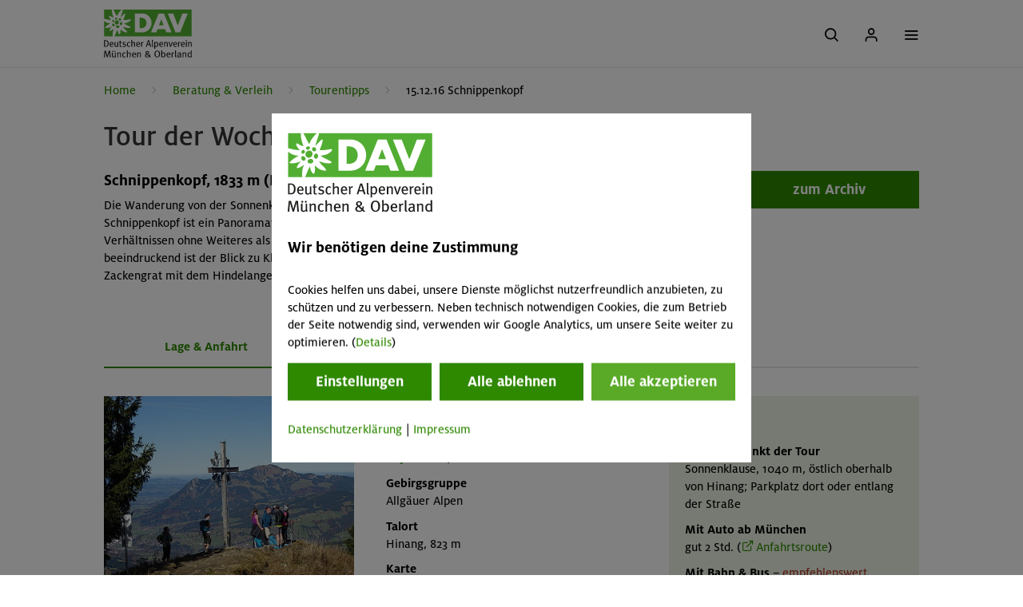

--- FILE ---
content_type: text/html; charset=UTF-8
request_url: https://www.alpenverein-muenchen-oberland.de/mitgliederservice/alpine-beratung-dav/tourentipps/allgaeuer-lechtaler-alpen/schnippenkopf_bergwanderung
body_size: 43658
content:
<!DOCTYPE HTML>

<html lang="de" class="not-ie test theme-default">
	
<head>
	<meta charset="utf-8">
	<title>
		Schnippenkopf (1833 m), Bergwanderung - Alpenverein München & Oberland
	</title>
	

	<link rel="preload" href="/arsv.1769000408/styles/css/std.css" as="style">

	
		<meta name="viewport" content="width=device-width, initial-scale=1.0">
	

	<script type="text/javascript" src="/arsv.1615811229/styles/js/libs/jquery/1.12.4/jquery-1.12.4.min.js"></script>

	<!-- lightbox includes -->
	
	
	<!-- END lightbox includes -->

	<script type="text/javascript">
		var $jq = jQuery.noConflict();
	</script>
	<script type="text/javascript" src="/arsv.1761741276/styles/js/libs/jquery-ui/1.10.4/jquery-ui-1.10.4.custom.min.js"></script>
	<script src="/arsv.1561640589/extras/modernizr/modernizr.custom.js"></script>

	<!-- Easy responsive tabs -->
	<script src="/arsv.1753970513/styles/js/libs/easyResponsiveTabs/v1/easyResponsiveTabs.js"></script>

	<!-- slick slider -->
	<script src="/arsv.1561640582/extras/DHTML/jQuery/plugins/slick/slick/slick-1.3.15.min.js"></script>
	<link rel="stylesheet" href="/arsv.1769000408/styles/css/slick.css">

	<!-- Responsive tables -->
	<script type="text/javascript" src="/arsv.1561640463/styles/js/responsive-tables.js"></script>

	<!-- SVG 4 everybody -->
	<!--<script type="text/javascript" src="/arsv.1561640462/styles/js/libs/svg4everybody/svg4everybody.ie8.min.js"></script>-->

	

	<!-- BEGIN AUTO HEAD.TAGS -->

	<!-- meta tags -->
	<meta name="currentTime" content="2026-02-03 - 04:22:36" >
	<meta http-equiv="Content-Type" content="text/html; charset=UTF-8" >
	<meta name="Keywords" http-equiv="Keywords" content="Schnippenkopf (1833 m), Bergwanderung,15.12.16 Schnippenkopf" >
	<meta name="Description" http-equiv="Description" content="Die Wanderung von der Sonnenklause über Sonnen-, Heidelbeer- und Schnippenkopf ist ein Panoramaweg ersten Ranges und bei guten Verhältnissen ohne Weiteres als Adventstour machbar." >
	<meta property="og:image" content="https://www.alpenverein-muenchen-oberland.de/uploads/images/Vde5eO7usNONB0eX0OIlwg/19-sonnenkopf-und-gruenten_376x282.jpg" >
	<meta property="og:image:width" content="376" >
	<meta property="og:image:height" content="282" >
	<meta http-equiv="content-language" content="de" >
	<meta name="referrer" content="origin" >
	<meta name="ignoreCache" content="" >
	<meta name="duration_toCache" content="1085.29 ms" >
	<meta name="site_generation" content="F" >
	<meta name="cacheBehavior" content="cacheMiss" >
	<meta name="site_delivery" content="F" >
	<meta name="linkHREF" content="https://www.alpenverein-muenchen-oberland.de/?pageId=eUcbzjIzHBF30YH88IgLFA" >
	<meta name="duration" content="1797.79 ms" >
	<meta name="cycleId" content="0gzAQepHiwl2lE6nirop1A" >
	<meta name="useGrid" content="1" >

	<!-- minifyAndCombine link tags -->

	<!-- link tags -->
	<link media="all" rel="stylesheet" href="/arsv.1602054876/system/css/cookiesmanager.css" type="text/css">
	<link media="all" href="/arsv.1561640581/extras/DHTML/jQuery/plugins/blueimp/css/blueimp-gallery.css" type="text/css" rel="stylesheet">
	<link rel="shortcut icon" href="/arsv.1761741275/styles/images/favicon.ico">
	<link sizes="196x196" href="/arsv.1761741275/styles/images/apple-touch-icon-196x196-precomposed.png" rel="apple-touch-icon">
	<link rel="apple-touch-icon" sizes="180x180" href="/arsv.1761741275/styles/images/apple-touch-icon-180x180-precomposed.png">
	<link rel="apple-touch-icon" sizes="152x152" href="/arsv.1761741275/styles/images/apple-touch-icon-152x152-precomposed.png">
	<link sizes="144x144" href="/arsv.1761741275/styles/images/apple-touch-icon-144x144-precomposed.png" rel="apple-touch-icon">
	<link rel="apple-touch-icon" sizes="120x120" href="/arsv.1761741275/styles/images/apple-touch-icon-120x120-precomposed.png">
	<link href="/arsv.1761741275/styles/images/apple-touch-icon-114x114-precomposed.png" sizes="114x114" rel="apple-touch-icon">
	<link sizes="76x76" href="/arsv.1761741275/styles/images/apple-touch-icon-76x76-precomposed.png" rel="apple-touch-icon">
	<link rel="apple-touch-icon" sizes="72x72" href="/arsv.1761741275/styles/images/apple-touch-icon-72x72-precomposed.png">
	<link sizes="57x57" href="/arsv.1761741275/styles/images/apple-touch-icon-57x57-precomposed.png" rel="apple-touch-icon">
	<link media="all" type="text/css" href="/arsv.1624519487/styles/js/js_nd/Gallery/dav-gallery.css" rel="stylesheet">
	<link rel="stylesheet" href="/arsv.1561640462/styles/js/libs/lightbox/css/blueimp-gallery-indicator.css" type="text/css" media="all">

	<!-- prescript tags -->

	<!-- jquery plugin tags -->

	<!-- minifyAndCombine script tags -->

	<!-- script tags -->
	<script src="/arsv.1750940434/system/js/CookiesManager/CookiesManager.min.js" type="text/javascript"></script>
	<script type="text/javascript" src="/arsv.1761741277/system/js/std.min.js"></script>
	<script src="/arsv.1769000409/styles/js/std.min.js" type="text/javascript"></script>
	<script src="/arsv.1561640627/externals/TinyMCE/www/jscripts/tiny_mce/plugins/media/js/embed.js" type="text/javascript"></script>
	<script src="/arsv.1561640607/system/js/evolution.js" type="text/javascript"></script>
	<script type="text/javascript" src="/arsv.1750940433/extras/DHTML/jQuery/plugins/blueimp/js/blueimp-gallery.js"></script>
	<script type="text/javascript" src="/arsv.1561640581/extras/DHTML/jQuery/plugins/blueimp/js/blueimp-helper.js"></script>
	<script type="text/javascript" src="/arsv.1561640581/extras/DHTML/jQuery/plugins/blueimp/js/jquery.blueimp-gallery.js"></script>
	<script src="/arsv.1769000409/styles/js/MyDav.min.js" type="text/javascript"></script>
	<script src="/arsv.1750940423/styles/js/js_nd/Gallery/dav-gallery.js" type="text/javascript"></script>
	<script type="text/javascript" src="/arsv.1671468494/styles/js/libs/table/table.js"></script>
	<script src="/arsv.1747299098/styles/js/js_nd/DavScrollForFixed.js" type="text/javascript"></script>
	<script type="text/javascript" src="/arsv.1608288081/styles/js/js_nd/Utility/MobileDetection.js"></script>
	<script type="text/javascript" src="/arsv.1608288081/styles/js/js_nd/Utility/Utility.js"></script>
	<script src="/arsv.1750940423/styles/js/js_nd/Navigation/components/Menu.js" type="text/javascript"></script>
	<script type="text/javascript" src="/arsv.1753970513/styles/js/js_nd/Navigation/Events.js"></script>
	<script type="text/javascript" src="/arsv.1750940423/styles/js/js_nd/Navigation/Navigation.js"></script>
	<script type="text/javascript" src="/arsv.1761741277/system/js/AdvForm.min.js"></script>
	<script src="/arsv.1561640459/styles/js/libs/jquery-inputmask/dist/jquery.inputmask.bundle.min.js" type="text/javascript"></script>
	<script type="text/javascript" src="/arsv.1750940421/styles/js/DavplusPerformanceManager.min.js"></script>

	<!-- event tags -->

	<!-- raw tags -->
	<script type="text/javascript">
			function getCookiesInformationProperty(propName) {
				var props = new Array();
				props["cookies_warning"] = "Cookies helfen uns dabei, unsere Dienste möglichst nutzerfreundlich anzubieten, zu schützen und zu verbessern. Neben technisch notwendigen Cookies, die zum Betrieb der Seite notwendig sind, verwenden wir Google Analytics, um unsere Seite weiter zu optimieren. ";
				props["cookies_continue_button"] = "ok";
				props["cookies_continue_no_button"] = "nein";
				props["cookies_continue_yes_button"] = "ja";
				props["cookies_continue_accept_all_button"] = "Alle akzeptieren";
				props["cookies_continue_deny_all_button"] = "Alle ablehnen";
				props["cookies_setting_button"] = "Einstellungen";
				props["cookies_moreinformation"] = "(<a target=\"_blank\" href=\"/datenschutzerklaerung#cookies\">Details</a>)";
				props["cookies_custom_popup"] = "1";
				props["header"] = "<div class=\"cHeader\"> <img id=\"cookieManagerLogo\" width=\"181\" height=\"108\" src=\"/styles/images/logo_davmo_c.svg\" alt=\"Logo Alpenverein München & Oberland – Cookie Banner\" /></a><h4>Wir benötigen deine Zustimmung</h4></div>";
				props["footer"] = "<div class=\"cFooter\"><a target=\"_blank\" href=\"/datenschutzerklaerung\">Datenschutzerklärung</a>&vert;	<a target=\"_blank\" href=\"/impressum\">Impressum</a></div>";
				props["isPhantomJs"] = "false";
				props["exception"] = "atEh4ejyG3vS9uzUTlJ92w, 1003";
				props["disableTrack"] = 1;
				props["acceptDaysValid"] = 365;
				props["declineDaysValid"] = -1;
				props["useFunctionality"] = 1;props["acceptFuncDaysValid"] = 10;
					props["declineFuncDaysValid"] = -1;props["statistics"] = ""; 
	return props[propName];
			}
			</script>
	<script type="text/javascript">
		function getWebguiProperty (propName) {
			var props = new Array();
			props["extrasURL"] = "/extras";
			props["pageId"] = "eUcbzjIzHBF30YH88IgLFA";
			props["pageURL"] = "/mitgliederservice/alpine-beratung-dav/tourentipps/allgaeuer-lechtaler-alpen/schnippenkopf_bergwanderung";
			props["menuTitle"] = '15.12.16 Schnippenkopf';
			props["adminOn"] = "0";
			props["backendLanguage"] = "de";
			props["conceptionOn"] = "0";
			props["createWindowMethod"] = "popup";
			props["userInterface"] = "conventional";
			props["useGrid"] = 1;
			props["reloadOnLessonInLightboxClosed"] = 0;
			props["bequeathConfiguration"] = "";
			return props[propName];
		}
	</script>
	<style type="text/css">
		main.container:before { visibility: hidden; display:none;}
		
		
		
		
	</style>
		<script type="text/javascript">
		/* no user additional action */
	</script>
	<script type="text/javascript">
	ars.dav.embedDavExtrasContent = [];
	ars.dav.embedDavExtrasContent[0] = "[base64]";
	ars.dav.embedDavExtrasContent[1] = "[base64]";
	ars.dav.embedDavExtrasContent[2] = "[base64]";
	ars.dav.embedDavExtrasContent[3] = "[base64]";
	ars.dav.embedDavExtrasContent[4] = "[base64]";
	ars.dav.embedDavExtrasContent[5] = "[base64]";
	ars.dav.embedDavExtrasContent[6] = "[base64]";
	</script>
	<script type="text/javascript">var advMsg = [];advMsg["atleast_one_phonenumber"] = "Bitte gib mindestens eine Telefonnummer ein.";advMsg["check_fulfillconditions"] = "Bitte bestätige die Teilnahme-Voraussetzungen.";advMsg["field_required"] = "Bitte das Pflichtfeld ausfüllen.";advMsg["invalid_acceptance"] = "Bitte akzeptiere diese Bedingung.";advMsg["invalid_adress"] = "Dies ist keine gültige Adresse.";advMsg["invalid_age_booker"] = "Die Veranstaltung ist für deine Altersgruppe nicht geeignet. Du kannst an der Veranstaltung nicht selbst teilnehmen.";advMsg["invalid_age_participant"] = "Die Veranstaltung ist für deine Altersgruppe nicht geeignet. Du kannst diese*n Teilnehmer*in nicht zur Veranstaltung anmelden. Bitte entferne die/den Teilnehmer*in.";advMsg["invalid_bic"] = "Dies ist keine gültige BIC.";advMsg["invalid_birthday"] = "Bitte gib einen gültigen Geburtstag an/";advMsg["invalid_date"] = "Bitte gib ein gültiges Datum im Format TT.MM.JJJJ an. (z.B. 14.03.1985)";advMsg["invalid_email"] = "Dies ist keine gültige E-Mail-Adresse (Umlaute und Sonderzeichen sind nicht erlaubt)!";advMsg["invalid_file_selected"] = "Ungültige Dateiendung. Erlaubte Dateiendungen: .jpg, .jpeg, .pdf, .bmp, .tiff";advMsg["invalid_iban"] = "Dies ist keine gültige IBAN.";advMsg["invalid_maxChars"] = "Zu viele Zeichen.";advMsg["invalid_memberNoToSectionSelection"] = "Die angegebene Mitgliedsnummer passt nicht zur gewählten Sektion.";advMsg["invalid_membernumber"] = "Bitte gib eine gültige Mitgliedsnummer an. (11-stellig, nur Zahlen)";advMsg["invalid_memberother"] = "Die Mitgliedsnummer passt nicht zum Sektionsnamen.";advMsg["invalid_minChars"] = "Die Texteingabe (Mindestzeichenanzahl) ist zu kurz.";advMsg["invalid_no_file_selected"] = "Bitte eine Datei auswählen.";advMsg["invalid_no_option_selected"] = "Bitte wähle eine Option aus.";advMsg["invalid_numbers"] = "Bitte nur Zahlen ohne Komma oder sonstige Sonderzeichen eingeben!";advMsg["invalid_phonenumber"] = "Ungültige Telefonnummer. (Mindestens 8 Stellen; es sind nur Zahlen, (), -, / und Leerzeichen erlaubt.)";advMsg["invalid_postalcode"] = "Ungültige Postleitzahl.";advMsg["invalid_postcode"] = "Dies ist keine gültige Postleitzahl.";advMsg["invalid_section"] = "Ungültige Sektion.";advMsg["invalid_time"] = "Bitte gib eine gültige Uhrzeit im Format HH:MM an. (z.B. 12:05)";advMsg["invalid_username"] = "Die Eingabe enthält ungültige Sonderzeichen. Erlaubt sind folgende Zeichen: a-z A-Z 0-9 !?-_+,.@/()€";advMsg["membernumber_does_not_exist"] = "Diese Mitgliedsnummer existiert nicht.";advMsg["not_able_to_participate"] = "Die Veranstaltung ist für deine Altersgruppe nicht geeignet. Du kannst an der Veranstaltung nicht selbst teilnehmen.";advMsg["not_an_adult"] = "Du musst volljährig sein, um Rechnungsempfänger*in zu sein.";advMsg["section_nomatch"] = "Die Mitgliedsnummer passt nicht zum Sektionsnamen.";advMsg["wrong_memberdata"] = "Die Mitgliedsdaten stimmen nicht mit der Mitgliedsnummer überein. Bitte überprüfe Mitgliedsnummer, Vorname, Nachname und/oder Geburtsdatum.";</script>
	

	<!-- END AUTO HEAD.TAGS -->
	<!-- extensions to std.js -->
	

  <!-- HTML5 shim, for IE6-8 support of HTML5 elements -->
  <!--[if lt IE 9]>
    <script src="/extras/bootstrap/js/html5shiv.js"></script>
  <![endif]-->

	<script type="text/javascript" src="/arsv.1561640459/styles/js/libs/jquery-jscrollpane/2.0.19/jquery.jscrollpane.min.js"></script>

	

	<link rel="stylesheet" href="/arsv.1608288080/styles/css/jquery.jscrollpane.css">
	<link type="text/css" media="screen" rel="stylesheet" href="/arsv.1602054865/styles/css/responsive-tables.css" />
	<link rel="stylesheet" href="/arsv.1769000408/styles/css/std.css">

	<meta property="og:title" content="Tour der Woche">
	<meta property="og:description" content="Die Wanderung von der Sonnenklause über Sonnen-, Heidelbeer- und Schnippenkopf ist ein Panoramaweg ersten Ranges und bei guten Verhältnissen ohne Weiteres als Adventstour machbar.">
	<meta property="og:type" content="website">
	<meta property="og:language" content="de_DE">

	<meta name="format-detection" content="telephone=no">

	

<script>
	if(ars.dav.PerformanceManager) {
		ars.dav.ga = new ars.dav.PerformanceManager(
			{
				trackingCode: 'GTM-5FRLDNK',
				flavor: 'gtm',
				debug: 0 > 0,
				enabled: 1 > 0,
				optOut: {
					pathNames: ["/datenschutzerklaerung"],
					linkClass: "disableAnalytics"
				},
				workMode: 'optInExt',
				trackingParameter: {
					
					'button-ausruestung-online-buchung': {
						eventCategory: 'Ausrüstungsbuchung',
						eventAction: 'Schritt \"-5a\" - auf Button \"Online-Buchung\"',
						eventLabel: '',
						eventValue: 0,
					},
					
					'button-ausruestung-pdf-buchung': {
						eventCategory: 'Ausrüstungsbuchung',
						eventAction: 'Schritt \"-5a\" - auf Button \"Reservierungsformular (PDF)\"',
						eventLabel: '',
						eventValue: 0,
					},
					
					'button-mitglied-werden': {
						eventCategory: 'Mitgliedschaftsaufnahme',
						eventAction: 'Schritt -1a \"Verein & Mitgliedschaft\"  Klick Button \"Mitglied werden\"',
						eventLabel: '',
						eventValue: 0,
					},
					
					'button-sv-zur-buchung': {
						eventCategory: 'SV-Hüttenbuchung',
						eventAction: 'Schritt \"0\" - Belegungsübersicht',
						eventLabel: '',
						eventValue: 0,
					},
					
					'edelweiss-alpinprogramm': {
						eventCategory: 'Veranstaltungsbuchung',
						eventAction: 'Schritt \"1a\" - Klick auf \"alpinprogramm\"',
						eventLabel: '',
						eventValue: 0,
					},
					
					'edelweiss-chalets': {
						eventCategory: 'Hütten',
						eventAction: 'Klick auf \"Hütten\"',
						eventLabel: '',
						eventValue: 0,
					},
					
					'edelweiss-equipment-booking': {
						eventCategory: 'Ausrüstungsbuchung',
						eventAction: 'Schritt \"1b\" - Klick auf \"Beratung & Verleih\"',
						eventLabel: '',
						eventValue: 0,
					},
					
					'edelweiss-events': {
						eventCategory: 'Events',
						eventAction: 'Klick auf \"Events\"',
						eventLabel: '',
						eventValue: 0,
					},
					
					'edelweiss-groups': {
						eventCategory: 'Gruppen',
						eventAction: 'Klick auf \"Gruppen\"',
						eventLabel: '',
						eventValue: 0,
					},
					
					'edelweiss-kids': {
						eventCategory: 'Kinder & Jugend',
						eventAction: 'Klick auf \"Kinder & Jugend\"',
						eventLabel: '',
						eventValue: 0,
					},
					
					'edelweiss-member-registration': {
						eventCategory: 'Mitgliedschaftsaufnahme',
						eventAction: 'Schritt \"1c\" - Klick auf \"Verein & Mitgliedschaft\"',
						eventLabel: '',
						eventValue: 0,
					},
					
					'edelweiss-mountaineering': {
						eventCategory: 'Bergsport',
						eventAction: 'Klick auf \"Bergsport\"',
						eventLabel: '',
						eventValue: 0,
					},
					
					'edelweiss-nature': {
						eventCategory: 'Natur & Umwelt',
						eventAction: 'Klick auf \"Natur & Umwelt\"',
						eventLabel: '',
						eventValue: 0,
					},
					
					'equipment-booking-backpack': {
						eventCategory: 'Ausrüstungsbuchung',
						eventAction: 'Schritt \"0\" - Rucksack',
						eventLabel: '',
						eventValue: 0,
					},
					
					'equipment-booking-backpack-remove-all-articles': {
						eventCategory: 'Ausrüstungsbuchung',
						eventAction: 'Schritt \"0\" - Rucksack',
						eventLabel: 'Alle Artikel entfernen',
						eventValue: 0,
					},
					
					'equipment-booking-backpack-remove-article': {
						eventCategory: 'Ausrüstungsbuchung',
						eventAction: 'Schritt \"0\" - Rucksack',
						eventLabel: 'Artikel entfernen',
						eventValue: 0,
					},
					
					'equipment-booking-book-now': {
						eventCategory: 'Ausrüstungsbuchung',
						eventAction: 'Schritt \"0\" - Rucksack',
						eventLabel: 'zur Buchung',
						eventValue: 0,
					},
					
					'equipment-booking-categories': {
						eventCategory: 'Ausrüstungsbuchung',
						eventAction: 'Schritt \"-4a\" - Ausrüstungsübersicht',
						eventLabel: '',
						eventValue: 0,
					},
					
					'equipment-booking-change-amount': {
						eventCategory: 'Ausrüstungsbuchung',
						eventAction: 'Schritt \"0\" - Rucksack',
						eventLabel: 'Mengenänderung',
						eventValue: 0,
					},
					
					'equipment-booking-continue': {
						eventCategory: 'Ausrüstungsbuchung',
						eventAction: 'Schritt \"0\" - Rucksack',
						eventLabel: 'Weiter reservieren',
						eventValue: 0,
					},
					
					'equipment-booking-rental-duration': {
						eventCategory: 'Ausrüstungsbuchung',
						eventAction: 'Schritt \"-1\" - Auswahl Mietzeitraum',
						eventLabel: '',
						eventValue: 0,
					},
					
					'equipment-booking-rental-duration-confirm': {
						eventCategory: 'Ausrüstungsbuchung',
						eventAction: 'Schritt \"-1\" - Auswahl Mietzeitraum -> Klick Button \"weiter\"',
						eventLabel: '',
						eventValue: 0,
					},
					
					'equipment-booking-search': {
						eventCategory: 'Ausrüstungsbuchung',
						eventAction: 'Gesucht in Ausrüstung',
						eventLabel: '',
						eventValue: 0,
					},
					
					'equipment-booking-select-article': {
						eventCategory: 'Ausrüstungsbuchung',
						eventAction: 'Schritt \"-2\"- Ausrüstungsgegenstand',
						eventLabel: 'Artikel gewählt',
						eventValue: 0,
					},
					
					'equipment-booking-select-category': {
						eventCategory: 'Ausrüstungsbuchung',
						eventAction: 'Schritt \"-4b\" - Ausrüstungsübersicht - Klick auf Kategorie',
						eventLabel: '',
						eventValue: 0,
					},
					
					'equipment-booking-select-member-status': {
						eventCategory: 'Ausrüstungsbuchung',
						eventAction: 'Schritt \"-1\" - Auswahl Mietzeitraum',
						eventLabel: 'Mitgliedsstatus',
						eventValue: 0,
					},
					
					'equipment-booking-select-size': {
						eventCategory: 'Ausrüstungsbuchung',
						eventAction: 'Schritt \"-3\" - Ausrüstungsübersicht - Unterkategorie - Klick Button \"Modell/Größe\"',
						eventLabel: '',
						eventValue: 0,
					},
					
					'equipment-booking-servicecenter': {
						eventCategory: 'Ausrüstungsbuchung',
						eventAction: 'Servicestelle gewählt',
						eventLabel: '[Servicestelle]',
						eventValue: 0,
					},
					
					'equipment-booking-step1': {
						eventCategory: 'Ausrüstungsbuchung',
						eventAction: 'Schritt 1/3 - Persönliche Daten',
						eventLabel: '',
						eventValue: 0,
					},
					
					'equipment-booking-step2': {
						eventCategory: 'Ausrüstungsbuchung',
						eventAction: 'Schritt 2/3 - Zahlung',
						eventLabel: '',
						eventValue: 0,
					},
					
					'equipment-booking-step3': {
						eventCategory: 'Ausrüstungsbuchung',
						eventAction: 'Schritt 3/3 - Zusammenfassung',
						eventLabel: '',
						eventValue: 0,
					},
					
					'equipment-booking-step4+1': {
						eventCategory: 'Ausrüstungsbuchung',
						eventAction: 'Schritt \"3+1\" - Bestätigung',
						eventLabel: '',
						eventValue: 0,
					},
					
					'equipment-booking-subcategory': {
						eventCategory: 'Ausrüstungsbuchung',
						eventAction: 'Schritt \"-3\" - Ausrüstungsübersicht - Unterkategorie',
						eventLabel: '',
						eventValue: 0,
					},
					
					'event-booking-filter': {
						eventCategory: 'Veranstaltungsbuchung',
						eventAction: 'Filter einstellen',
						eventLabel: '',
						eventValue: 0,
					},
					
					'event-booking-filter-apply': {
						eventCategory: 'Veranstaltungsbuchung',
						eventAction: 'Filter anwenden',
						eventLabel: '',
						eventValue: 0,
					},
					
					'event-booking-filter-clear': {
						eventCategory: 'Veranstaltungsbuchung',
						eventAction: 'Alle Filter zurücksetzen',
						eventLabel: '',
						eventValue: 0,
					},
					
					'event-booking-filter-close': {
						eventCategory: 'Veranstaltungsbuchung',
						eventAction: 'Filter schließen',
						eventLabel: '',
						eventValue: 0,
					},
					
					'event-booking-level3': {
						eventCategory: 'Veranstaltungsbuchung',
						eventAction: 'Schritt \"-1\" - Anzeige \"Veranstaltungen zu Level 3\"',
						eventLabel: '[Programm Level 3]',
						eventValue: 0,
					},
					
					'event-booking-search': {
						eventCategory: 'Veranstaltungsbuchung',
						eventAction: 'Suche in Veranstaltungen',
						eventLabel: '',
						eventValue: 0,
					},
					
					'event-booking-show-tour': {
						eventCategory: 'Veranstaltungsbuchung',
						eventAction: 'Schritt \"0\" - Anzeige einer Veranstaltung',
						eventLabel: '[VA-Code]',
						eventValue: 0,
					},
					
					'event-booking-step1': {
						eventCategory: 'Veranstaltungsbuchung',
						eventAction: 'Schritt 1/4 - Teilnehmerdaten',
						eventLabel: '[VA-Code]',
						eventValue: 0,
					},
					
					'event-booking-step2': {
						eventCategory: 'Veranstaltungsbuchung',
						eventAction: 'Schritt 2/4 - Ausrüstungsinfo',
						eventLabel: '[VA-Code]',
						eventValue: 0,
					},
					
					'event-booking-step3': {
						eventCategory: 'Veranstaltungsbuchung',
						eventAction: 'Schritt 3/4 - Zahlulng',
						eventLabel: '[VA-Code]',
						eventValue: 0,
					},
					
					'event-booking-step4': {
						eventCategory: 'Veranstaltungsbuchung',
						eventAction: 'Schritt 4/4 - Zusammenfassung',
						eventLabel: '[VA-Code]',
						eventValue: 0,
					},
					
					'event-booking-step4+1': {
						eventCategory: 'Veranstaltungsbuchung',
						eventAction: 'Schritt \"4+1\" - Bestätigung',
						eventLabel: '[VA-Code]',
						eventValue: 0,
					},
					
					'member-registration-page-view-step1': {
						eventCategory: 'Mitgliedschaftsaufnahme',
						eventAction: 'Schritt 1/4 - Mitgliedsdaten',
						eventLabel: '[TypMitgliedschaft]',
						eventValue: 0,
					},
					
					'member-registration-page-view-step2': {
						eventCategory: 'Mitgliedschaftsaufnahme',
						eventAction: 'Schritt 2/4 - Mitgliedsdaten',
						eventLabel: '[TypMitgliedschaft]',
						eventValue: 0,
					},
					
					'member-registration-page-view-step3': {
						eventCategory: 'Mitgliedschaftsaufnahme',
						eventAction: 'Schritt 3/4 - Mitgliedsdaten',
						eventLabel: '[TypMitgliedschaft]',
						eventValue: 0,
					},
					
					'member-registration-page-view-step4': {
						eventCategory: 'Mitgliedschaftsaufnahme',
						eventAction: 'Schritt 4/4 - Mitgliedsdaten',
						eventLabel: '[TypMitgliedschaft]',
						eventValue: 0,
					},
					
					'member-registration-page-view-step4+1': {
						eventCategory: 'Mitgliedschaftsaufnahme',
						eventAction: 'Schritt \"4+1\" - Mitgliedschaft abgeschlossen',
						eventLabel: '[TypMitgliedschaft]',
						eventValue: 0,
					},
					
					'mitgliedsantrag-als-pdf': {
						eventCategory: 'Mitgliedschaftsaufnahme',
						eventAction: 'Schritt 0 - Vorauswahl der Mitgliedschaftsart',
						eventLabel: '',
						eventValue: 0,
					},
					
					'my-alpenverein-forgotPassword': {
						eventCategory: '[event-category]',
						eventAction: 'Mein Alpenverein -> Klick Link \"Passwort vergessen\"',
						eventLabel: '',
						eventValue: 0,
					},
					
					'my-alpenverein-help': {
						eventCategory: '[event-category]',
						eventAction: 'Mein Alpenverein -> Klick Link \"Hilfe\"',
						eventLabel: '',
						eventValue: 0,
					},
					
					'my-alpenverein-login': {
						eventCategory: '[event-category]',
						eventAction: 'Mein Alpenverein -> Klick Button \"Login\"',
						eventLabel: '',
						eventValue: 0,
					},
					
					'my-alpenverein-member-other': {
						eventCategory: '[event-category]',
						eventAction: 'Mein Alpenverein -> Klick Button \"Mitglieder anderer Sektionen\"',
						eventLabel: '',
						eventValue: 0,
					},
					
					'my-alpenverein-my-alpenverein': {
						eventCategory: '[event-category]',
						eventAction: 'Mein Alpenverein -> Klick Button \"was ist Mein Alpenverein?\"',
						eventLabel: '',
						eventValue: 0,
					},
					
					'my-alpenverein-non-member': {
						eventCategory: '[event-category]',
						eventAction: 'Mein Alpenverein -> Klick Button \"Nichtmitglieder\"',
						eventLabel: '',
						eventValue: 0,
					},
					
					'my-alpenverein-non-member-wantmembership': {
						eventCategory: '[event-category]',
						eventAction: 'Mein Alpenverein -> Klick Link \"Nichtmitglied - jetzt Mitgliedschaft beantragen\"',
						eventLabel: '',
						eventValue: 0,
					},
					
					'my-alpenverein-registerDav': {
						eventCategory: '[event-category]',
						eventAction: 'Mein Alpenverein -> Klick Button \"Jetzt freischalten\"',
						eventLabel: '',
						eventValue: 0,
					},
					
					'my-alpenverein-without-my-alpenverein': {
						eventCategory: '[event-category]',
						eventAction: 'Mein Alpenverein -> Klick Button \"Plus-Mitglieder ohne »Mein Alpenverein«',
						eventLabel: '',
						eventValue: 0,
					},
					
					'self-catering-booking-step1': {
						eventCategory: 'SV-Hüttenbuchung',
						eventAction: 'Schritt 1/5 - Hüttenauswahl',
						eventLabel: '',
						eventValue: 0,
					},
					
					'self-catering-booking-step2': {
						eventCategory: 'SV-Hüttenbuchung',
						eventAction: 'Schritt 2/5 - Meine Daten',
						eventLabel: '[Hüttenname]',
						eventValue: 0,
					},
					
					'self-catering-booking-step3': {
						eventCategory: 'SV-Hüttenbuchung',
						eventAction: 'Schritt 3/5 - Gästeliste',
						eventLabel: '[Hüttenname]',
						eventValue: 0,
					},
					
					'self-catering-booking-step4': {
						eventCategory: 'SV-Hüttenbuchung',
						eventAction: 'Schritt 4/5 - Zahlung',
						eventLabel: '[Hüttenname]',
						eventValue: 0,
					},
					
					'self-catering-booking-step5': {
						eventCategory: 'SV-Hüttenbuchung',
						eventAction: 'Schritt 5/5 - Zusammenfassung',
						eventLabel: '[Hüttenname]',
						eventValue: 0,
					},
					
					'self-catering-booking-step5+1': {
						eventCategory: 'SV-Hüttenbuchung',
						eventAction: 'Schritt \"5+1\" - Bestätigung',
						eventLabel: '[Hüttenname]',
						eventValue: 0,
					},
					
				},
				marker: {
					
				}
			});
	} else {
		ars.dav.ga = {
			trackEvent: function (name, eventParams) { 
				if (eventParams && eventParams.hasOwnProperty('hitCallback') && eventParams.hitCallback) {
					eventParams.hitCallback();
				} 
			},
			trackElement: function ($element, eventParams) { 
				if (eventParams && eventParams.hasOwnProperty('hitCallback') && eventParams.hitCallback) {
					eventParams.hitCallback();
				} 
			}
		};
	}
</script>

</head>


	<body id="top" class="" data-event-category="" data-event-action="" data-event-label="" data-event-value="" data-track-page-view="">
		<nav><a href="#main" class="skip-link">Zum Hauptinhalt springen</a></nav>

		
				<div id="nd-a-searchform__overlay" class="nd-a-searchform__overlay"></div>
<div id="nd-o-header__overlay" class="nd-o-header__overlay"></div>

<nav class="nd-o-header navbar">
  
  <div class="container">
    
    	<div class="nd-o-header--logo">
    	  <a href="/">
    	    <img src="/arsv.1761741275/styles/images/logo_davmo_c.svg" alt="Logo Alpenverein München & Oberland - Home">
    	  </a>
    	</div>

    	
        <div class="nd-o-header__navigation">

            <ul class="nd-o-header__navigation__box">

            

                
                    
                    
                    
                

                <li data-id="5T0K0Nk5SDYCyidQzmivNA" class="list_level1">
                    <div class=" level1">

                            <a class="js-gaTrackClick" href="/mitgliedschaft" data-event-category="Mitgliedschaftsaufnahme" data-event-action="Schritt &quot;-1b&quot; - Navigation &quot;Mitgliedschaft&quot;"
                            data-event-label="" data-event-value="0">
                                Mitgliedschaft
                            </a>


                    
                    

                    
            

                
                    
                            <!-- Show the toggle button for the parent element -->
                        </div>
                       <ul><div class="container">
                    
                    
                    
                

                <li data-id="lF1O0k11dPrMjPber20aUA" class="list_level2">
                    <div class=" level2">

                            <a class="js-gaTrackClick" href="/mitgliedschaft/mitgliedschaft-abschliessen" data-event-category="Mitgliedschaftsaufnahme" data-event-action="Schritt &quot;-2a&quot; - Navigation &quot;Mitgliedschaft abschließen&quot;"
                            data-event-label="" data-event-value="0">
                                Mitglied werden
                            </a>


                    
                    

                    
            

                

                <li data-id="mb0ETpKC3ZvpNswZK6bk7g" class="list_level2">
                    <div class=" level2">

                            <a class="js-gaTrackClick" href="/mitgliedschaft/vorteile-leistungen" data-event-category="Mitgliedschaftsaufnahme" data-event-action="Schritt &quot;-1b&quot; - Navigation &quot;Mitgliedschaft&quot;"
                            data-event-label="" data-event-value="0">
                                Vorteile & Leistungen
                            </a>


                    
                    

                    
            

                

                <li data-id="pbiGBPJv9y5vX6MbkNyvmg" class="list_level2">
                    <div class=" level2">

                            <a class="" href="/mitgliedschaft/mitgliedsbeitraege" data-event-category="" data-event-action=""
                            data-event-label="" data-event-value="0">
                                Mitgliedsbeiträge
                            </a>


                    
                    

                    
            

                

                <li data-id="FGmgtZGWUZlFroS2fb3AWA" class="list_level2">
                    <div class=" level2">

                            <a class="" href="/mitgliedschaft/dav-versicherung" data-event-category="" data-event-action=""
                            data-event-label="" data-event-value="0">
                                DAV Versicherungsschutz
                            </a>


                    
                    

                    
            

                

                <li data-id="FZVKc1hPCoBk08A3Cr31Sw" class="list_level2">
                    <div class=" level2">

                            <a class="" href="/mitgliedschaft/bergfreude-weitergeben-mitglied-werben" data-event-category="" data-event-action=""
                            data-event-label="" data-event-value="0">
                                Bergfreude weitergeben – Mitglied werben
                            </a>


                    
                    

                    
            

                

                <li data-id="TCTwfJeBypi3ib5r8GmhYQ" class="list_level2">
                    <div class=" level2">

                            <a class="" href="/mitgliedschaft/geschenk-mitgliedschaft" data-event-category="" data-event-action=""
                            data-event-label="" data-event-value="0">
                                Geschenk-Mitgliedschaft
                            </a>


                    
                    

                    
            

                

                <li data-id="KO9UFVtJ0SPYOEAkOmoPmw" class="list_level2">
                    <div class=" level2">

                            <a class="js-gaTrackClick" href="/mitgliedschaft/login-mein-alpenverein" data-event-category="Mitgliedschaftsaufnahme" data-event-action="Schritt &quot;-1b&quot; - Navigation &quot;Mitgliedschaft&quot;"
                            data-event-label="" data-event-value="0">
                                Mein Alpenverein
                            </a>


                    
                    

                    
            

                
                    
                    
                            <!-- Show the toggle button for the parent element -->
                         </div>
                        <ul>
                    
                    
                

                <li data-id="Mh7QYFZXP43oYJoUFlLMjQ" class=" list_level3">
                    <div class=" level3">

                            <a class="" href="/mitgliedschaft/meinalpenverein" data-event-category="" data-event-action=""
                            data-event-label="" data-event-value="0">
                                Was ist Mein Alpenverein?
                            </a>


                    </div></li>
                    

                    
                        
                            </ul>
                            </li>
                        
                    
            

                

                <li data-id="I25jgXAernnK4ws208xETA" class="list_level2">
                    <div class=" level2">

                            <a class="js-gaTrackClick" href="/mitgliedschaft/mein-alpenverein-app" data-event-category="Mitgliedschaftsaufnahme" data-event-action="Schritt &quot;-1b&quot; - Navigation &quot;Mitgliedschaft&quot;"
                            data-event-label="" data-event-value="0">
                                App Mein DAV+
                            </a>


                    
                    

                    
            

                

                <li data-id="bS7J3UqlOk1XCJjPR1jZwA" class="list_level2"style="display:block;">
                    <div class=" level2">

                            <a class="" href="/mitgliedschaft/kuendigung" data-event-category="" data-event-action=""
                            data-event-label="" data-event-value="0">
                                Kündigung
                            </a>


                    
                    

                    
                        
                            </ul>
                            </li>
                        
                    
            

                

                <li data-id="xRQLH00xJojb8LFZ1j0KWg" class="ancestor list_level1">
                    <div class=" level1">

                            <a class="" href="/mitgliederservice" data-event-category="" data-event-action=""
                            data-event-label="" data-event-value="0">
                                Beratung & Verleih
                            </a>


                    
                    

                    
            

                
                    
                            <!-- Show the toggle button for the parent element -->
                        </div>
                       <ul><div class="container">
                    
                    
                    
                

                <li data-id="fvRZXAOsBlXGhXWu2AWcoQ" class="list_level2">
                    <div class=" level2">

                            <a class="" href="/dav-ausruestungsverleih-in-muenchen" data-event-category="" data-event-action=""
                            data-event-label="" data-event-value="0">
                                Ausrüstungsverleih
                            </a>


                    
                    

                    
            

                
                    
                    
                            <!-- Show the toggle button for the parent element -->
                         </div>
                        <ul>
                    
                    
                

                <li data-id="VrSjTe8hQ5GVvuZHOVrWKg" class=" list_level3">
                    <div class=" level3">

                            <a class="js-gaTrackClick" href="/dav-ausruestungsverleih-in-muenchen/online-buchung" data-event-category="Ausrüstungsbuchung" data-event-action="Schritt &quot;-5b&quot; - Navigation &quot;Online-Buchung&quot;"
                            data-event-label="" data-event-value="0">
                                Online-Buchung
                            </a>


                    </div></li>
                    

                    
            

                

                <li data-id="dtVlmufngRGIEDpbVWrWUw" class=" list_level3">
                    <div class=" level3">

                            <a class="" href="/dav-ausruestungsverleih-in-muenchen/dav-packlisten" data-event-category="" data-event-action=""
                            data-event-label="" data-event-value="0">
                                DAV-Packlisten
                            </a>


                    </div></li>
                    

                    
                        
                            </ul>
                            </li>
                        
                    
            

                

                <li data-id="gUu8Ex3QY31zRxOzQ7wEZA" class="list_level2">
                    <div class=" level2">

                            <a class="" href="/leihbibliothek-karten-fuehrer" data-event-category="" data-event-action=""
                            data-event-label="" data-event-value="0">
                                Leihbibliothek
                            </a>


                    
                    

                    
            

                

                <li data-id="dpYExxH1UwszZpVCI28qXg" class="list_level2">
                    <div class=" level2">

                            <a class="" href="/mitgliederservice/servicestellen-standorte-kontakt-oeffnungszeiten" data-event-category="" data-event-action=""
                            data-event-label="" data-event-value="0">
                                Servicestellen
                            </a>


                    
                    

                    
            

                

                <li data-id="cdKsKK4X78GCui1W3Ci0aA" class="ancestor list_level2">
                    <div class=" level2">

                            <a class="" href="/mitgliederservice/alpine-beratung-dav/tourentipps" data-event-category="" data-event-action=""
                            data-event-label="" data-event-value="0">
                                Tourentipps
                            </a>


                    
                    

                    
            

                
                    
                    
                            <!-- Show the toggle button for the parent element -->
                         </div>
                        <ul>
                    
                    
                

                <li data-id="tTcLgr7fS4im64EgDZuRnQ" class=" list_level3">
                    <div class=" level3">

                            <a class="" href="/mitgliederservice/alpine-beratung-dav/tourentipps/tour-der-woche" data-event-category="" data-event-action=""
                            data-event-label="" data-event-value="0">
                                Tour der Woche: Winterbergwanderung auf das Wildalpjoch (1720 m) 
                            </a>


                    </div></li>
                    

                    
            

                

                <li data-id="b99iV4OidFzo97iOiCnScA" class=" list_level3">
                    <div class=" level3">

                            <a class="" href="/mitgliederservice/alpine-beratung-dav/tourentipps/tourenlisten" data-event-category="" data-event-action=""
                            data-event-label="" data-event-value="0">
                                Tourenlisten
                            </a>


                    </div></li>
                    

                    
                        
                            </ul>
                            </li>
                        
                    
            

                

                <li data-id="egwapd09yQ1MtlJER09dOw" class="list_level2">
                    <div class=" level2">

                            <a class="" href="/mitgliederservice/alpine-beratung-dav" data-event-category="" data-event-action=""
                            data-event-label="" data-event-value="0">
                                Alpine Beratung
                            </a>


                    
                    

                    
            

                
                    
                    
                            <!-- Show the toggle button for the parent element -->
                         </div>
                        <ul>
                    
                    
                

                <li data-id="1089" class=" list_level3">
                    <div class=" level3">

                            <a class="" href="/mitgliederservice/alpine-beratung-dav/wetter-lawinenlagebericht" data-event-category="" data-event-action=""
                            data-event-label="" data-event-value="0">
                                Alpenwetter & Lawinenlageberichte
                            </a>


                    </div></li>
                    

                    
            

                

                <li data-id="kdnFTBpca04Jh80LLUvn1Q" class=" list_level3">
                    <div class=" level3">

                            <a class="" href="/mitgliederservice/alpine-beratung-dav/individuelle-tourenberatung" data-event-category="" data-event-action=""
                            data-event-label="" data-event-value="0">
                                Individuelle Tourenberatung
                            </a>


                    </div></li>
                    

                    
            

                

                <li data-id="I1ID0DbQu3mo1eiU2bwg5Q" class=" list_level3">
                    <div class=" level3">

                            <a class="" href="/mitgliederservice/alpine-beratung-dav/individuelle-huettenberatung" data-event-category="" data-event-action=""
                            data-event-label="" data-event-value="0">
                                Individuelle Hüttenberatung
                            </a>


                    </div></li>
                    

                    
            

                

                <li data-id="0H01S3mmj2EPQTVr70QtvQ" class=" list_level3">
                    <div class=" level3">

                            <a class="" href="/mitgliederservice/alpine-beratung-dav/erste-hilfe-am-berg" data-event-category="" data-event-action=""
                            data-event-label="" data-event-value="0">
                                Erste Hilfe am Berg
                            </a>


                    </div></li>
                    

                    
                        
                            </ul>
                            </li>
                        
                    
            

                

                <li data-id="1081" class="list_level2">
                    <div class=" level2">

                            <a class="" href="/cityshop" data-event-category="" data-event-action=""
                            data-event-label="" data-event-value="0">
                                DAV City-Shop
                            </a>


                    
                    

                    
            

                

                <li data-id="pGVvcrBAqKOpNeDcKV81ew" class="list_level2">
                    <div class=" level2">

                            <a class="" href="/schwarzes-brett" data-event-category="" data-event-action=""
                            data-event-label="" data-event-value="0">
                                Schwarzes Brett
                            </a>


                    
                    

                    
                        
                            </ul>
                            </li>
                        
                    
            

                

                <li data-id="bHNtDoEBinLEBoimIxbCxQ" class="list_level1">
                    <div class=" level1">

                            <a class="js-gaTrackClick" href="/huetten" data-event-category="Hütten" data-event-action="Navigation Hütten"
                            data-event-label="" data-event-value="0">
                                Hütten
                            </a>


                    
                    

                    
            

                
                    
                            <!-- Show the toggle button for the parent element -->
                        </div>
                       <ul><div class="container">
                    
                    
                    
                

                <li data-id="nENHu00p0LuxyWvFG297GQ" class="list_level2">
                    <div class=" level2">

                            <a class="" href="/huetten/alpenvereinshuetten" data-event-category="" data-event-action=""
                            data-event-label="" data-event-value="0">
                                Bewirtschaftete Hütten
                            </a>


                    
                    

                    
            

                
                    
                    
                            <!-- Show the toggle button for the parent element -->
                         </div>
                        <ul>
                    
                    
                

                <li data-id="QMUW09nAJdeiYbyWELJLvQ" class=" list_level3">
                    <div class=" level3">

                            <a class="" href="/huetten/alpenvereinshuetten/albert-link-huette" data-event-category="" data-event-action=""
                            data-event-label="" data-event-value="0">
                                Albert-Link-Hütte
                            </a>


                    </div></li>
                    

                    
            

                

                <li data-id="o9Vky7cqiMtZCrwAUiNUIw" class=" list_level3">
                    <div class=" level3">

                            <a class="" href="/huetten/alpenvereinshuetten/falkenhuette" data-event-category="" data-event-action=""
                            data-event-label="" data-event-value="0">
                                Falkenhütte
                            </a>


                    </div></li>
                    

                    
            

                

                <li data-id="lSXUXltFSQDJ8S9BoSLzjw" class=" list_level3">
                    <div class=" level3">

                            <a class="" href="/huetten/alpenvereinshuetten/heinrich-schwaiger-haus" data-event-category="" data-event-action=""
                            data-event-label="" data-event-value="0">
                                Heinrich-Schwaiger-Haus
                            </a>


                    </div></li>
                    

                    
            

                

                <li data-id="Z0gPRXswkNMz775s8E96FQ" class=" list_level3">
                    <div class=" level3">

                            <a class="" href="/huetten/alpenvereinshuetten/hoellentalangerhuette" data-event-category="" data-event-action=""
                            data-event-label="" data-event-value="0">
                                Höllentalangerhütte
                            </a>


                    </div></li>
                    

                    
            

                

                <li data-id="y9J2nUIX7towvvHx1syDPQ" class=" list_level3">
                    <div class=" level3">

                            <a class="" href="/huetten/alpenvereinshuetten/johannishuette" data-event-category="" data-event-action=""
                            data-event-label="" data-event-value="0">
                                Johannishütte
                            </a>


                    </div></li>
                    

                    
            

                

                <li data-id="Psf0Ofpp2CSkSYZ9yxR8rA" class=" list_level3">
                    <div class=" level3">

                            <a class="" href="/huetten/alpenvereinshuetten/knorrhuette" data-event-category="" data-event-action=""
                            data-event-label="" data-event-value="0">
                                Knorrhütte
                            </a>


                    </div></li>
                    

                    
            

                

                <li data-id="cFLHmGtbO59Z3DDRZ5aKFg" class=" list_level3">
                    <div class=" level3">

                            <a class="" href="/huetten/alpenvereinshuetten/lamsenjochhuette" data-event-category="" data-event-action=""
                            data-event-label="" data-event-value="0">
                                Lamsenjochhütte
                            </a>


                    </div></li>
                    

                    
            

                

                <li data-id="1N1eNNCTUjXrpX4hAsKizQ" class=" list_level3">
                    <div class=" level3">

                            <a class="" href="/huetten/alpenvereinshuetten/oberlandhuette" data-event-category="" data-event-action=""
                            data-event-label="" data-event-value="0">
                                Oberlandhütte
                            </a>


                    </div></li>
                    

                    
            

                

                <li data-id="j07qh1a8x0g1GmuGjAg7gg" class=" list_level3">
                    <div class=" level3">

                            <a class="" href="/huetten/alpenvereinshuetten/reintalangerhuette" data-event-category="" data-event-action=""
                            data-event-label="" data-event-value="0">
                                Reintalangerhütte
                            </a>


                    </div></li>
                    

                    
            

                

                <li data-id="2v1Zl66KnrktEi3Io02l5A" class=" list_level3">
                    <div class=" level3">

                            <a class="" href="/huetten/alpenvereinshuetten/riesenhuette" data-event-category="" data-event-action=""
                            data-event-label="" data-event-value="0">
                                Riesenhütte
                            </a>


                    </div></li>
                    

                    
            

                

                <li data-id="AYiAL6pOcVDMC28DtP3Tiw" class=" list_level3">
                    <div class=" level3">

                            <a class="" href="/huetten/alpenvereinshuetten/schoenfeldhuette" data-event-category="" data-event-action=""
                            data-event-label="" data-event-value="0">
                                Schönfeldhütte
                            </a>


                    </div></li>
                    

                    
            

                

                <li data-id="uFTPbF8ZM0y9B1G0TowGyQ" class=" list_level3">
                    <div class=" level3">

                            <a class="" href="/huetten/alpenvereinshuetten/stuedlhuette" data-event-category="" data-event-action=""
                            data-event-label="" data-event-value="0">
                                Stüdlhütte
                            </a>


                    </div></li>
                    

                    
            

                

                <li data-id="OaZRaBzsHZ598PRI610hyA" class=" list_level3">
                    <div class=" level3">

                            <a class="" href="/taubensteinhaus" data-event-category="" data-event-action=""
                            data-event-label="" data-event-value="0">
                                Taubensteinhaus
                            </a>


                    </div></li>
                    

                    
            

                

                <li data-id="Ph02s4i5oxRKt2Ozxwtvkg" class=" list_level3">
                    <div class=" level3">

                            <a class="" href="/huetten/alpenvereinshuetten/taschachhaus" data-event-category="" data-event-action=""
                            data-event-label="" data-event-value="0">
                                Taschachhaus
                            </a>


                    </div></li>
                    

                    
            

                

                <li data-id="AEl93pq6wk6WZZVrogXMxw" class=" list_level3">
                    <div class=" level3">

                            <a class="" href="/huetten/alpenvereinshuetten/vorderkaiserfeldenhuette" data-event-category="" data-event-action=""
                            data-event-label="" data-event-value="0">
                                Vorderkaiserfeldenhütte
                            </a>


                    </div></li>
                    

                    
            

                

                <li data-id="77O4pPRUY8nJxDcvOtUrSA" class=" list_level3">
                    <div class=" level3">

                            <a class="" href="/huetten/alpenvereinshuetten/watzmannhaus" data-event-category="" data-event-action=""
                            data-event-label="" data-event-value="0">
                                Watzmannhaus
                            </a>


                    </div></li>
                    

                    
            

                

                <li data-id="2xI0yU1o1GL0UN2XxvIKCw" class=" list_level3">
                    <div class=" level3">

                            <a class="" href="/huetten/alpenvereinshuetten/freie-uebernachtungsplaetze-auf-huetten" data-event-category="" data-event-action=""
                            data-event-label="" data-event-value="0">
                                Belegungsübersicht 
                            </a>


                    </div></li>
                    

                    
                        
                            </ul>
                            </li>
                        
                    
            

                

                <li data-id="Rtas4iA1Hqq7PV51CELE8w" class="list_level2">
                    <div class=" level2">

                            <a class="" href="/selbstversorgerhuetten" data-event-category="" data-event-action=""
                            data-event-label="" data-event-value="">
                                Selbstversorgerhütten
                            </a>


                    
                    

                    
            

                
                    
                    
                            <!-- Show the toggle button for the parent element -->
                         </div>
                        <ul>
                    
                    
                

                <li data-id="9O4dd0LBoKC6zY700sYhXg" class=" list_level3">
                    <div class=" level3">

                            <a class="" href="/alplhaus" data-event-category="" data-event-action=""
                            data-event-label="" data-event-value="">
                                Alplhaus
                            </a>


                    </div></li>
                    

                    
            

                

                <li data-id="0zynvRKPIsBnRxO3XyF0Ug" class=" list_level3">
                    <div class=" level3">

                            <a class="" href="/aste-reitbichl" data-event-category="" data-event-action=""
                            data-event-label="" data-event-value="">
                                Aste Reitbichl
                            </a>


                    </div></li>
                    

                    
            

                

                <li data-id="tOWz2E2io9AJ6XnVMDEL7w" class=" list_level3">
                    <div class=" level3">

                            <a class="" href="/bayerische-wildalm" data-event-category="" data-event-action=""
                            data-event-label="" data-event-value="">
                                Bayerische Wildalm
                            </a>


                    </div></li>
                    

                    
            

                

                <li data-id="0m4u7ylNI2Q0Q04T5JTnkw" class=" list_level3">
                    <div class=" level3">

                            <a class="" href="/blankensteinhuette" data-event-category="" data-event-action=""
                            data-event-label="" data-event-value="0">
                                Blankensteinhütte
                            </a>


                    </div></li>
                    

                    
            

                

                <li data-id="8jGcpyURhZVnL0DhswGyqg" class=" list_level3">
                    <div class=" level3">

                            <a class="" href="/bergerhuette" data-event-category="" data-event-action=""
                            data-event-label="" data-event-value="">
                                Dr.-Erich-Berger-Hütte
                            </a>


                    </div></li>
                    

                    
            

                

                <li data-id="iQUKuf303RpvP6hO08MGVA" class=" list_level3">
                    <div class=" level3">

                            <a class="" href="/gruendhuette" data-event-category="" data-event-action=""
                            data-event-label="" data-event-value="">
                                Gründhütte
                            </a>


                    </div></li>
                    

                    
            

                

                <li data-id="J972u94rCP8EfpEakMN1pQ" class=" list_level3">
                    <div class=" level3">

                            <a class="" href="/gumpertsbergerhuette" data-event-category="" data-event-action=""
                            data-event-label="" data-event-value="">
                                Gumpertsbergerhütte
                            </a>


                    </div></li>
                    

                    
            

                

                <li data-id="S1RWyyLLqZ00iR1wmmKTng" class=" list_level3">
                    <div class=" level3">

                            <a class="" href="/haus-hammer" data-event-category="" data-event-action=""
                            data-event-label="" data-event-value="0">
                                DAV-Haus Hammer
                            </a>


                    </div></li>
                    

                    
            

                

                <li data-id="SeY8k75vkVoZ6gZwBNlPyA" class=" list_level3">
                    <div class=" level3">

                            <a class="" href="/huette-hammer" data-event-category="" data-event-action=""
                            data-event-label="" data-event-value="0">
                                Hütte Hammer
                            </a>


                    </div></li>
                    

                    
            

                

                <li data-id="vJ4hBXXJYxYSl1wulYxzEw" class=" list_level3">
                    <div class=" level3">

                            <a class="" href="/haunleiten" data-event-category="" data-event-action=""
                            data-event-label="" data-event-value="0">
                                Haunleiten
                            </a>


                    </div></li>
                    

                    
            

                

                <li data-id="7W0P6owtPH5ylqfi0y6XAQ" class=" list_level3">
                    <div class=" level3">

                            <a class="" href="/jubilaeumsgrathuette" data-event-category="" data-event-action=""
                            data-event-label="" data-event-value="">
                                Jubiläumsgrathütte
                            </a>


                    </div></li>
                    

                    
            

                

                <li data-id="d1Qe0AM0mJR0ba60bDAxXA" class=" list_level3">
                    <div class=" level3">

                            <a class="" href="/kampenwandhuette" data-event-category="" data-event-action=""
                            data-event-label="" data-event-value="">
                                Kampenwandhütte
                            </a>


                    </div></li>
                    

                    
            

                

                <li data-id="tUbWHOrkkeW8Bjdi1Y11Og" class=" list_level3">
                    <div class=" level3">

                            <a class="" href="/huetten/alpenvereinshuetten/muenchner-haus" data-event-category="" data-event-action=""
                            data-event-label="" data-event-value="0">
                                Münchner Haus
                            </a>


                    </div></li>
                    

                    
            

                

                <li data-id="6NShj3njgwlc1bdk0Dy3gw" class=" list_level3">
                    <div class=" level3">

                            <a class="" href="/selbstversorgerhuetten/probstalm" data-event-category="" data-event-action=""
                            data-event-label="" data-event-value="0">
                                Probstalm
                            </a>


                    </div></li>
                    

                    
            

                

                <li data-id="KIP5rOP71x9QaZMxNRV2hg" class=" list_level3">
                    <div class=" level3">

                            <a class="" href="/reitbichlhuette" data-event-category="" data-event-action=""
                            data-event-label="" data-event-value="">
                                Reitbichlhütte
                            </a>


                    </div></li>
                    

                    
            

                

                <li data-id="SWDnA1DM3NrTWGiV3A85Ig" class=" list_level3">
                    <div class=" level3">

                            <a class="" href="/selbstversorgerhuetten/rieplalmhuette" data-event-category="" data-event-action=""
                            data-event-label="" data-event-value="0">
                                Rieplalmhütte
                            </a>


                    </div></li>
                    

                    
            

                

                <li data-id="KtS2pX0R5ok600qrlcoCuQ" class=" list_level3">
                    <div class=" level3">

                            <a class="" href="/siglhuette" data-event-category="" data-event-action=""
                            data-event-label="" data-event-value="0">
                                Siglhütte
                            </a>


                    </div></li>
                    

                    
            

                

                <li data-id="sQOtabfOofaPU1ofh7EFXw" class=" list_level3">
                    <div class=" level3">

                            <a class="" href="/sonnleitnerhuette" data-event-category="" data-event-action=""
                            data-event-label="" data-event-value="">
                                Sonnleitnerhütte
                            </a>


                    </div></li>
                    

                    
            

                

                <li data-id="9oRusR7dLK1ii1CaszFmsQ" class=" list_level3">
                    <div class=" level3">

                            <a class="" href="/selbstversorgerhuetten/haus-spitzingsee" data-event-category="" data-event-action=""
                            data-event-label="" data-event-value="0">
                                DAV-Haus Spitzingsee
                            </a>


                    </div></li>
                    

                    
            

                

                <li data-id="U0DRMkVm8c4trlbhLN5giA" class=" list_level3">
                    <div class=" level3">

                            <a class="" href="/troegelhuette" data-event-category="" data-event-action=""
                            data-event-label="" data-event-value="">
                                Trögelhütte
                            </a>


                    </div></li>
                    

                    
            

                

                <li data-id="B0bVYgknPEIA40dkRlLzyQ" class=" list_level3">
                    <div class=" level3">

                            <a class="" href="/waxensteinhuette" data-event-category="" data-event-action=""
                            data-event-label="" data-event-value="">
                                Waxensteinhütte
                            </a>


                    </div></li>
                    

                    
            

                

                <li data-id="QrNNiuXfPMh3kPUNo1bVcw" class=" list_level3">
                    <div class=" level3">

                            <a class="" href="/winkelalm" data-event-category="" data-event-action=""
                            data-event-label="" data-event-value="">
                                Winkelalm
                            </a>


                    </div></li>
                    

                    
            

                

                <li data-id="2yTYuslKgnTb9v4r18IPcw" class=" list_level3">
                    <div class=" level3">

                            <a class="" href="/winklmoosalm" data-event-category="" data-event-action=""
                            data-event-label="" data-event-value="">
                                Winklmoosalm
                            </a>


                    </div></li>
                    

                    
            

                

                <li data-id="7VnDFREGqc4Wovxt0pO30Q" class=" list_level3">
                    <div class=" level3">

                            <a class="" href="/winklmooshuette" data-event-category="" data-event-action=""
                            data-event-label="" data-event-value="">
                                Winklmooshütte
                            </a>


                    </div></li>
                    

                    
                        
                            </ul>
                            </li>
                        
                    
            

                

                <li data-id="1030" class="list_level2">
                    <div class=" level2">

                            <a class="" href="/huettentrekking" data-event-category="" data-event-action=""
                            data-event-label="" data-event-value="0">
                                Hüttentrekking und -biking
                            </a>


                    
                    

                    
            

                
                    
                    
                            <!-- Show the toggle button for the parent element -->
                         </div>
                        <ul>
                    
                    
                

                <li data-id="NOiSe1pahT7fsalY1VShFQ" class=" list_level3">
                    <div class=" level3">

                            <a class="" href="/huettentrekking/drei-seen-tour" data-event-category="" data-event-action=""
                            data-event-label="" data-event-value="0">
                                Drei-Seen-Tour
                            </a>


                    </div></li>
                    

                    
            

                

                <li data-id="umf8TujZ2M7zhoN9KrzlXA" class=" list_level3">
                    <div class=" level3">

                            <a class="" href="/huettentrekking/kaisertour" data-event-category="" data-event-action=""
                            data-event-label="" data-event-value="0">
                                Kaisertour
                            </a>


                    </div></li>
                    

                    
            

                

                <li data-id="m1AHW2JvDuoBCJggZQOgeQ" class=" list_level3">
                    <div class=" level3">

                            <a class="" href="/karwendeltour" data-event-category="" data-event-action=""
                            data-event-label="" data-event-value="">
                                Karwendeltour
                            </a>


                    </div></li>
                    

                    
            

                

                <li data-id="rJ3BJ4y1NfEoRBlHhJLXuw" class=" list_level3">
                    <div class=" level3">

                            <a class="" href="/huettentrekking/watzmanntour" data-event-category="" data-event-action=""
                            data-event-label="" data-event-value="0">
                                Watzmanntour
                            </a>


                    </div></li>
                    

                    
            

                

                <li data-id="wvcT6icsxBFWOFKZKqlFtw" class=" list_level3">
                    <div class=" level3">

                            <a class="" href="/huettentrekking/zugspitztour" data-event-category="" data-event-action=""
                            data-event-label="" data-event-value="0">
                                Zugspitztour
                            </a>


                    </div></li>
                    

                    
            

                

                <li data-id="TUsGzeliSjfQU5k9bO9Dng" class=" list_level3">
                    <div class=" level3">

                            <a class="" href="/huettentrekking/pitztaltour-pitztaler-gletscherrunde" data-event-category="" data-event-action=""
                            data-event-label="" data-event-value="0">
                                Pitztaltour – Pitztaler Gletscherrunde
                            </a>


                    </div></li>
                    

                    
            

                

                <li data-id="CxLfjq81Mrbg1sHS9zlGSg" class=" list_level3">
                    <div class=" level3">

                            <a class="" href="/huettentrekking/venedigertour" data-event-category="" data-event-action=""
                            data-event-label="" data-event-value="0">
                                Venedigertour
                            </a>


                    </div></li>
                    

                    
            

                

                <li data-id="Coocl2M59PvEqanTmfMIGg" class=" list_level3">
                    <div class=" level3">

                            <a class="" href="/huettentrekking/tauerntour" data-event-category="" data-event-action=""
                            data-event-label="" data-event-value="0">
                                Tauerntour
                            </a>


                    </div></li>
                    

                    
            

                

                <li data-id="M2cFyyWS1H1OnhSNDFJBig" class=" list_level3">
                    <div class=" level3">

                            <a class="" href="/huettentrekking/bayern-und-karwendeltour-bike" data-event-category="" data-event-action=""
                            data-event-label="" data-event-value="">
                                Bayern- und Karwendeltour (Bike)
                            </a>


                    </div></li>
                    

                    
                        
                            </ul>
                            </li>
                        
                    
            

                

                <li data-id="ucPa2PfYr61c7MJrxmHgrQ" class="list_level2">
                    <div class=" level2">

                            <a class="" href="/huettengutschein" data-event-category="" data-event-action=""
                            data-event-label="" data-event-value="">
                                Hüttengutschein
                            </a>


                    
                    

                    
            

                

                <li data-id="pWLtlkkedmIUVxg5ZWrbhg" class="list_level2">
                    <div class=" level2">

                            <a class="js-gaTrackClick" href="/huetten/dav-huettenrabatt" data-event-category="Hütten" data-event-action="Navigation Hütten"
                            data-event-label="" data-event-value="0">
                                DAV Hüttenrabatt
                            </a>


                    
                    

                    
            

                

                <li data-id="1PeqoZWiIEsXi4hCo4uzig" class="list_level2">
                    <div class=" level2">

                            <a class="" href="/huetten/alpenvereinshuetten/uebernachten-in-winterraeumen" data-event-category="" data-event-action=""
                            data-event-label="" data-event-value="0">
                                Übernachten in Winterräumen
                            </a>


                    
                    

                    
            

                

                <li data-id="icBTBcuQ1ZVaOJ3saQkqMQ" class="list_level2">
                    <div class=" level2">

                            <a class="" href="/huetten/alpenvereinshuetten/huettenkategorien" data-event-category="" data-event-action=""
                            data-event-label="" data-event-value="0">
                                Hüttenkategorien
                            </a>


                    
                    

                    
            

                

                <li data-id="mmLJ3DbBGtxcKrmW5MiXJA" class="list_level2">
                    <div class=" level2">

                            <a class="" href="/huetten/alpenvereinshuetten-dav-huetten-umweltguetesiegel" data-event-category="" data-event-action=""
                            data-event-label="" data-event-value="0">
                                DAV-Hütten- & Umweltgütesiegel
                            </a>


                    
                    

                    
            

                

                <li data-id="JjYrl3IRNsu1xx2S4N51hA" class="list_level2">
                    <div class=" level2">

                            <a class="" href="/umwelt/wegegebiete" data-event-category="" data-event-action=""
                            data-event-label="" data-event-value="0">
                                Instandhaltung der Wege
                            </a>


                    
                    

                    
            

                

                <li data-id="NcwC8f2HhJ6sCdMLeuMA0A" class="list_level2">
                    <div class=" level2">

                            <a class="js-gaTrackClick" href="/huetten/muelltransport-am-berg" data-event-category="Hütten" data-event-action="Navigation Hütten"
                            data-event-label="" data-event-value="0">
                                Mülltransport am Berg
                            </a>


                    
                    

                    
                        
                            </ul>
                            </li>
                        
                    
            

                

                <li data-id="108KfzGjBADOBsQuNd4lSA" class="list_level1">
                    <div class=" level1">

                            <a class="" href="/dav-kletterhallen-in-muenchen" data-event-category="" data-event-action=""
                            data-event-label="" data-event-value="0">
                                Kletterhallen
                            </a>


                    
                    

                    
            

                
                    
                            <!-- Show the toggle button for the parent element -->
                        </div>
                       <ul><div class="container">
                    
                    
                    
                

                <li data-id="9437QZXjIq2SHZf2uL9qjQ" class="list_level2">
                    <div class=" level2">

                            <a class="" href="/dav-kletterhallen-in-muenchen/kletterkurse-in-muenchen" data-event-category="" data-event-action=""
                            data-event-label="" data-event-value="0">
                                Kletterkurse in München
                            </a>


                    
                    

                    
            

                

                <li data-id="B1DS0kzL4bHersVuUkTNBw" class="list_level2">
                    <div class=" level2">

                            <a class="" href="/kletterhalle-gilching" data-event-category="" data-event-action=""
                            data-event-label="" data-event-value="0">
                                Kletterhalle Gilching
                            </a>


                    
                    

                    
            

                

                <li data-id="jFDLZfdrj1vGQjHngo2nwg" class="list_level2">
                    <div class=" level2">

                            <a class="" href="/dav-kletterhallen-in-muenchen/kletterhalle-thalkirchen" data-event-category="" data-event-action=""
                            data-event-label="" data-event-value="0">
                                Kletterhalle Thalkirchen
                            </a>


                    
                    

                    
            

                

                <li data-id="6a9kH6EtCanWz0tnzn2fkA" class="list_level2">
                    <div class=" level2">

                            <a class="" href="/dav-kletterhallen-in-muenchen/kletterhalle-freimann" data-event-category="" data-event-action=""
                            data-event-label="" data-event-value="0">
                                Kletterhalle Freimann
                            </a>


                    
                    

                    
            

                

                <li data-id="opK4hVFrx92cnTFrmJEAbA" class="list_level2">
                    <div class=" level2">

                            <a class="" href="/dav-kletterhallen-in-muenchen/boulderwand-riesige-rosi" data-event-category="" data-event-action=""
                            data-event-label="" data-event-value="0">
                                Boulderwand Riesige Rosi
                            </a>


                    
                    

                    
            

                

                <li data-id="QmB5Bkaj5vADT9ZOYK16kQ" class="list_level2">
                    <div class=" level2">

                            <a class="" href="/dav-kletterhallen-in-muenchen/kletterhalle-bad-toelz" data-event-category="" data-event-action=""
                            data-event-label="" data-event-value="0">
                                Kletterhalle Bad Tölz
                            </a>


                    
                    

                    
            

                

                <li data-id="KV3JfhWXvdTLubtdGBBhbQ" class="list_level2">
                    <div class=" level2">

                            <a class="" href="/kletterturm-taufkirchen" data-event-category="" data-event-action=""
                            data-event-label="" data-event-value="0">
                                Kletterturm Taufkirchen
                            </a>


                    
                    

                    
            

                

                <li data-id="ugdRQiy7TZxX5NaBey3sNg" class="list_level2">
                    <div class=" level2">

                            <a class="" href="/kletterbrocken-unterschleissheim" data-event-category="" data-event-action=""
                            data-event-label="" data-event-value="0">
                                Kletterbrocken Unterschleißheim
                            </a>


                    
                    

                    
            

                

                <li data-id="KSrof4DbTjUwpjBGvKyKcg" class="list_level2">
                    <div class=" level2">

                            <a class="" href="/dav-kletterhallen-in-muenchen/boulderblock-dicker-hans" data-event-category="" data-event-action=""
                            data-event-label="" data-event-value="0">
                                Boulderblock Dicker Hans
                            </a>


                    
                    

                    
            

                

                <li data-id="gCX1O8o2UDu2mGIOPhV9QQ" class="list_level2">
                    <div class=" level2">

                            <a class="" href="/dav-kletterhallen-in-muenchen/kletter-und-boulder-abo" data-event-category="" data-event-action=""
                            data-event-label="" data-event-value="0">
                                Kletter- und Boulder-Abo
                            </a>


                    
                    

                    
                        
                            </ul>
                            </li>
                        
                    
            

                

                <li data-id="W9ewBjBNChb4ezmmsHXjgA" class="list_level1">
                    <div class=" level1">

                            <a class="js-gaTrackClick" href="/alpinprogramm" data-event-category="Veranstaltungsbuchung" data-event-action="Schritt &quot;-4a&quot; - Anzeige &quot;Kurse &amp; Touren&quot;"
                            data-event-label="Hauptnavigation" data-event-value="0">
                                alpinprogramm
                            </a>


                    
                    

                    
            

                
                    
                            <!-- Show the toggle button for the parent element -->
                        </div>
                       <ul><div class="container">
                    
                    
                    
                

                <li data-id="SDXriwFfWFAhtYh61fUfKA" class="list_level2">
                    <div class=" level2">

                            <a class="" href="/kletterkurse" data-event-category="" data-event-action=""
                            data-event-label="" data-event-value="0">
                                Kletterkurse in München
                            </a>


                    
                    

                    
            

                
                    
                    
                            <!-- Show the toggle button for the parent element -->
                         </div>
                        <ul>
                    
                    
                

                <li data-id="1500pbkJkHUGBwuPzxxbag" class=" list_level3">
                    <div class=" level3">

                            <a class="" href="/kletterkurse/kletterkurse-in-thalkirchen" data-event-category="" data-event-action=""
                            data-event-label="" data-event-value="0">
                                Kletterkurse in Thalkirchen
                            </a>


                    </div></li>
                    

                    
            

                

                <li data-id="D6vDKJg0MNwYkS40K0ht8g" class=" list_level3">
                    <div class=" level3">

                            <a class="" href="/kletterkurse/kletterkurse-in-freimann" data-event-category="" data-event-action=""
                            data-event-label="" data-event-value="0">
                                Kletterkurse in Freimann
                            </a>


                    </div></li>
                    

                    
            

                

                <li data-id="MFZ70fmwQOYWEGPuaDsWvw" class=" list_level3">
                    <div class=" level3">

                            <a class="" href="/kletterkurse/kletterkurse-in-gilching" data-event-category="" data-event-action=""
                            data-event-label="" data-event-value="0">
                                Kletterkurse in Gilching
                            </a>


                    </div></li>
                    

                    
                        
                            </ul>
                            </li>
                        
                    
            

                

                <li data-id="CHNy3gsksqMblsqCmcVvfw" class="list_level2">
                    <div class=" level2">

                            <a class="js-gaTrackClick" href="/alpinprogramm/winter" data-event-category="Veranstaltungsbuchung" data-event-action="Schritt &quot;-3a&quot; - Anzeige &quot;Level 1&quot;"
                            data-event-label="Hauptnavigation" data-event-value="">
                                Winter
                            </a>


                    
                    

                    
            

                
                    
                    
                            <!-- Show the toggle button for the parent element -->
                         </div>
                        <ul>
                    
                    
                

                <li data-id="0BJEWzcxF14LitGZxsv0Lg" class=" list_level3">
                    <div class=" level3">

                            <a class="js-gaTrackClick" href="/alpinprogramm/winter/lawinenverschuetteten-suche" data-event-category="Veranstaltungsbuchung" data-event-action="Schritt &quot;-3d&quot; - Anzeige &quot;Level 2&quot;"
                            data-event-label="Lawinenverschütteten-Suche" data-event-value="0">
                                Lawinenkunde und Lawinenverschütteten-Suche
                            </a>


                    </div></li>
                    

                    
            

                

                <li data-id="dnkTP4yi1hLm0ylyrwf9bg" class=" list_level3">
                    <div class=" level3">

                            <a class="js-gaTrackClick" href="/alpinprogramm/winter/skischule" data-event-category="Veranstaltungsbuchung" data-event-action="Schritt &quot;-3b&quot; - Anzeige &quot;Level 1.5&quot;"
                            data-event-label="Skischule" data-event-value="0">
                                Skischule
                            </a>


                    </div></li>
                    

                    
            

                

                <li data-id="0qhb7nIR0dJfB4jvXTpDAg" class=" list_level3">
                    <div class=" level3">

                            <a class="js-gaTrackClick" href="/alpinprogramm/winter/skibergsteigen" data-event-category="Veranstaltungsbuchung" data-event-action="Schritt &quot;-3d&quot; - Anzeige &quot;Level 2&quot;"
                            data-event-label="Skibergsteigen" data-event-value="0">
                                Skibergsteigen
                            </a>


                    </div></li>
                    

                    
            

                

                <li data-id="QkuXQC50DmZf5LIuwUYsZw" class=" list_level3">
                    <div class=" level3">

                            <a class="js-gaTrackClick" href="/alpinprogramm/winter/snowboard-bergsteigen" data-event-category="Veranstaltungsbuchung" data-event-action="Schritt &quot;-3d&quot; - Anzeige &quot;Level 2&quot;"
                            data-event-label="Snowboard-Bergsteigen" data-event-value="0">
                                Snowboard-Bergsteigen
                            </a>


                    </div></li>
                    

                    
            

                

                <li data-id="4Ck5f4iWjBAiTZY520PH4A" class=" list_level3">
                    <div class=" level3">

                            <a class="js-gaTrackClick" href="/alpinprogramm/winter/schneeschuhgehen" data-event-category="Veranstaltungsbuchung" data-event-action="Schritt &quot;-3d&quot; - Anzeige &quot;Level 2&quot;"
                            data-event-label="Schneeschuhgehen" data-event-value="0">
                                Schneeschuhgehen
                            </a>


                    </div></li>
                    

                    
            

                

                <li data-id="zkAviRV6Kw2MlznasJagQg" class=" list_level3">
                    <div class=" level3">

                            <a class="js-gaTrackClick" href="/alpinprogramm/winter/wasserfalleisklettern" data-event-category="Veranstaltungsbuchung" data-event-action="Schritt &quot;-3d&quot; - Anzeige &quot;Level 2&quot;"
                            data-event-label="Wasserfalleisklettern" data-event-value="">
                                Wasserfalleisklettern
                            </a>


                    </div></li>
                    

                    
            

                

                <li data-id="shHRYZ0ZxSTsVPtPF1rZqw" class=" list_level3">
                    <div class=" level3">

                            <a class="js-gaTrackClick" href="/alpinprogramm/winter/erste-hilfe-alpin" data-event-category="Veranstaltungsbuchung" data-event-action="Schritt &quot;-3d&quot; - Anzeige &quot;Level 2&quot;"
                            data-event-label="Erste Hilfe alpin" data-event-value="0">
                                Erste Hilfe alpin
                            </a>


                    </div></li>
                    

                    
            

                

                <li data-id="il8yNRnkg33QXGYZRYrEAw" class=" list_level3">
                    <div class=" level3">

                            <a class="js-gaTrackClick" href="/alpinprogramm/winter/vortraege-workshops" data-event-category="Veranstaltungsbuchung" data-event-action="Schritt &quot;-3d&quot; - Anzeige &quot;Level 2&quot;"
                            data-event-label="Vorträge &amp; Workshops" data-event-value="">
                                Vorträge & Workshops
                            </a>


                    </div></li>
                    

                    
                        
                            </ul>
                            </li>
                        
                    
            

                

                <li data-id="GF1aU8MgM9t0tQiT4VxAbA" class="list_level2">
                    <div class=" level2">

                            <a class="js-gaTrackClick" href="/alpinprogramm/sommer" data-event-category="Veranstaltungsbuchung" data-event-action="Schritt &quot;-3a&quot; - Anzeige &quot;Level 1&quot;"
                            data-event-label="Hauptnavigation" data-event-value="0">
                                Sommer
                            </a>


                    
                    

                    
            

                
                    
                    
                            <!-- Show the toggle button for the parent element -->
                         </div>
                        <ul>
                    
                    
                

                <li data-id="VKn1R04qIKbL9ZS05C6nUQ" class=" list_level3">
                    <div class=" level3">

                            <a class="js-gaTrackClick" href="/alpinprogramm/sommer/bergwandern-und-bergsteigen" data-event-category="Veranstaltungsbuchung" data-event-action="Schritt &quot;-3d&quot; - Anzeige &quot;Level 2&quot;"
                            data-event-label="Bergwandern und Bergsteigen" data-event-value="0">
                                Bergwandern und Bergsteigen
                            </a>


                    </div></li>
                    

                    
            

                

                <li data-id="rC89vB106gCc0Rb9NMCcaw" class=" list_level3">
                    <div class=" level3">

                            <a class="js-gaTrackClick" href="/alpinprogramm/sommer/klettersteige" data-event-category="Veranstaltungsbuchung" data-event-action="Schritt &quot;-3d&quot; - Anzeige &quot;Level 2&quot;"
                            data-event-label="Klettersteige" data-event-value="0">
                                Klettersteige
                            </a>


                    </div></li>
                    

                    
            

                

                <li data-id="sXPylZDHU9Dj00nNRQMpVw" class=" list_level3">
                    <div class=" level3">

                            <a class="js-gaTrackClick" href="/alpinprogramm/sommer/hochtouren" data-event-category="Veranstaltungsbuchung" data-event-action="Schritt &quot;-3d&quot; - Anzeige &quot;Level 2&quot;"
                            data-event-label="Hochtouren" data-event-value="0">
                                Hochtouren
                            </a>


                    </div></li>
                    

                    
            

                

                <li data-id="M85QTGYgCvXZpoYx5SWwMg" class=" list_level3">
                    <div class=" level3">

                            <a class="js-gaTrackClick" href="/alpinprogramm/sommer/klettern-alpin" data-event-category="Veranstaltungsbuchung" data-event-action="Schritt &quot;-3d&quot; - Anzeige &quot;Level 2&quot;"
                            data-event-label="Klettern Alpin" data-event-value="">
                                Klettern Alpin
                            </a>


                    </div></li>
                    

                    
            

                

                <li data-id="GmLhbfNBJnLozfm1tJGdZw" class=" list_level3">
                    <div class=" level3">

                            <a class="js-gaTrackClick" href="/alpinprogramm/sommer/sportklettern-outdoor" data-event-category="Veranstaltungsbuchung" data-event-action="Schritt &quot;-3d&quot; - Anzeige &quot;Level 2&quot;"
                            data-event-label="Sportklettern outdoor" data-event-value="">
                                Sportklettern outdoor
                            </a>


                    </div></li>
                    

                    
            

                

                <li data-id="jDXNGJaVeJYQfiC3KloE9g" class=" list_level3">
                    <div class=" level3">

                            <a class="js-gaTrackClick" href="/alpinprogramm/sommer/sportklettern-und-bouldern-indoor" data-event-category="Veranstaltungsbuchung" data-event-action="Schritt &quot;-3d&quot; - Anzeige &quot;Level 2&quot;"
                            data-event-label="Sportklettern und Bouldern indoor" data-event-value="0">
                                Sportklettern und Bouldern indoor
                            </a>


                    </div></li>
                    

                    
            

                

                <li data-id="RdhkvGs3Q6SgTZTkjrM0fA" class=" list_level3">
                    <div class=" level3">

                            <a class="js-gaTrackClick" href="/alpinprogramm/sommer/mountainbike" data-event-category="Veranstaltungsbuchung" data-event-action="Schritt &quot;-3d&quot; - Anzeige &quot;Level 2&quot;"
                            data-event-label="Mountainbike" data-event-value="">
                                Mountainbike
                            </a>


                    </div></li>
                    

                    
            

                

                <li data-id="cFAaCkuwoZqkt5f8rA2Htg" class=" list_level3">
                    <div class=" level3">

                            <a class="js-gaTrackClick" href="/alpinprogramm/sommer/erste-hilfe-alpin" data-event-category="Veranstaltungsbuchung" data-event-action="Schritt &quot;-3d&quot; - Anzeige &quot;Level 2&quot;"
                            data-event-label="Erste Hilfe alpin" data-event-value="0">
                                Erste Hilfe alpin
                            </a>


                    </div></li>
                    

                    
            

                

                <li data-id="5OpoBxhoqgg2Hr8QmIYC1g" class=" list_level3">
                    <div class=" level3">

                            <a class="js-gaTrackClick" href="/alpinprogramm/sommer/vortraege-workshops" data-event-category="Veranstaltungsbuchung" data-event-action="Schritt &quot;-3d&quot; - Anzeige &quot;Level 2&quot;"
                            data-event-label="Vorträge &amp; Workshops" data-event-value="">
                                Vorträge & Workshops
                            </a>


                    </div></li>
                    

                    
                        
                            </ul>
                            </li>
                        
                    
            

                

                <li data-id="E2HEw5NAJzqgrX6ad1YnFA" class="list_level2">
                    <div class=" level2">

                            <a class="js-gaTrackClick" href="/alpinprogramm/indoor" data-event-category="Veranstaltungsbuchung" data-event-action="Schritt &quot;-3a&quot; - Anzeige &quot;Level 1&quot;"
                            data-event-label="Hauptnavigation" data-event-value="0">
                                Indoor
                            </a>


                    
                    

                    
            

                
                    
                    
                            <!-- Show the toggle button for the parent element -->
                         </div>
                        <ul>
                    
                    
                

                <li data-id="7jvXEJWsPhBlWHkgd79s3A" class=" list_level3">
                    <div class=" level3">

                            <a class="js-gaTrackClick" href="/alpinprogramm/indoor/sportklettern-und-bouldern-indoor" data-event-category="Veranstaltungsbuchung" data-event-action="Schritt &quot;-3d&quot; - Anzeige &quot;Level 2&quot;"
                            data-event-label="Sportklettern und Bouldern indoor" data-event-value="">
                                Sportklettern und Bouldern indoor
                            </a>


                    </div></li>
                    

                    
            

                

                <li data-id="B0bkXvuLzTnzeKpMD0nX3Q" class=" list_level3">
                    <div class=" level3">

                            <a class="js-gaTrackClick" href="/alpinprogramm/indoor/klettersteigkurse-indoor" data-event-category="Veranstaltungsbuchung" data-event-action="Schritt &quot;-3d&quot; - Anzeige &quot;Level 2&quot;"
                            data-event-label="Klettersteige" data-event-value="">
                                Klettersteige
                            </a>


                    </div></li>
                    

                    
            

                

                <li data-id="zSd2lrDZHQwhbEG4XjM9fw" class=" list_level3">
                    <div class=" level3">

                            <a class="js-gaTrackClick" href="/alpinprogramm/indoor/vortraege-workshops" data-event-category="Veranstaltungsbuchung" data-event-action="Schritt &quot;-3d&quot; - Anzeige &quot;Level 2&quot;"
                            data-event-label="Vorträge &amp; Workshops" data-event-value="0">
                                Vorträge & Workshops
                            </a>


                    </div></li>
                    

                    
            

                

                <li data-id="lmRhjHWYUFmJ0ZyqwVyR1g" class=" list_level3">
                    <div class=" level3">

                            <a class="js-gaTrackClick" href="/alpinprogramm/spezial/fit-und-gesund2" data-event-category="Veranstaltungsbuchung" data-event-action="Schritt &quot;-3d&quot; - Anzeige &quot;Level 2&quot;"
                            data-event-label="Fit &amp; Gesund" data-event-value="0">
                                Fitnesstrainings
                            </a>


                    </div></li>
                    

                    
            

                

                <li data-id="18iaEvsz9iWW0Jv0ndM0Fw" class=" list_level3">
                    <div class=" level3">

                            <a class="js-gaTrackClick" href="/alpinprogramm/indoor/events-und-kletter-wettkaempfe" data-event-category="Veranstaltungsbuchung" data-event-action="Schritt &quot;-3a&quot; - Anzeige &quot;Level 1&quot;"
                            data-event-label="Hauptnavigation" data-event-value="0">
                                Events und Kletter-Wettkämpfe
                            </a>


                    </div></li>
                    

                    
                        
                            </ul>
                            </li>
                        
                    
            

                

                <li data-id="TMUfdscxV630sTZUJ9xbCg" class="list_level2">
                    <div class=" level2">

                            <a class="js-gaTrackClick" href="/alpinprogramm/spezial" data-event-category="Veranstaltungsbuchung" data-event-action="Schritt &quot;-3a&quot; - Anzeige &quot;Level 1&quot;"
                            data-event-label="Hauptnavigation" data-event-value="">
                                Spezial
                            </a>


                    
                    

                    
            

                
                    
                    
                            <!-- Show the toggle button for the parent element -->
                         </div>
                        <ul>
                    
                    
                

                <li data-id="x83mphJBOUpNZJsGHnD9QQ" class=" list_level3">
                    <div class=" level3">

                            <a class="js-gaTrackClick" href="/alpinprogramm/spezial/fit-und-gesund" data-event-category="Veranstaltungsbuchung" data-event-action="Schritt &quot;-3d&quot; - Anzeige &quot;Level 2&quot;"
                            data-event-label="Fit &amp; Gesund" data-event-value="0">
                                Fitnesstrainings
                            </a>


                    </div></li>
                    

                    
            

                

                <li data-id="1nWxmuFj0VurUGurN1q5KA" class=" list_level3">
                    <div class=" level3">

                            <a class="js-gaTrackClick" href="/alpinprogramm/spezial/vortraege-workshops" data-event-category="Veranstaltungsbuchung" data-event-action="Schritt &quot;-3d&quot; - Anzeige &quot;Level 2&quot;"
                            data-event-label="Vorträge &amp; Workshops" data-event-value="0">
                                Vorträge & Workshops
                            </a>


                    </div></li>
                    

                    
            

                

                <li data-id="a2QaPvKZgGz0K1A8zeTf5g" class=" list_level3">
                    <div class=" level3">

                            <a class="js-gaTrackClick" href="/alpinprogramm/spezial/erste-hilfe" data-event-category="Veranstaltungsbuchung" data-event-action="Schritt &quot;-3d&quot; - Anzeige &quot;Level 2&quot;"
                            data-event-label="Erste Hilfe" data-event-value="">
                                Erste Hilfe
                            </a>


                    </div></li>
                    

                    
            

                

                <li data-id="ACGO20v0sBp1ybqAD0cAYw" class=" list_level3">
                    <div class=" level3">

                            <a class="js-gaTrackClick" href="/alpinprogramm/spezial/genuss-plus" data-event-category="Veranstaltungsbuchung" data-event-action="Schritt &quot;-3b&quot; - Anzeige &quot;Level 1.5&quot;"
                            data-event-label="Genuss Plus" data-event-value="">
                                Genuss Plus
                            </a>


                    </div></li>
                    

                    
            

                

                <li data-id="uoIrA1PkomS0pDf4nH7vqA" class=" list_level3">
                    <div class=" level3">

                            <a class="js-gaTrackClick" href="/alpinprogramm/spezial/arbeitstouren" data-event-category="Veranstaltungsbuchung" data-event-action="Schritt &quot;-3d&quot; - Anzeige &quot;Level 2&quot;"
                            data-event-label="Arbeitstouren" data-event-value="0">
                                Arbeitstouren
                            </a>


                    </div></li>
                    

                    
                        
                            </ul>
                            </li>
                        
                    
            

                

                <li data-id="xLBcEhQ2PO5Y63gn1Vr6gw" class="list_level2">
                    <div class=" level2">

                            <a class="js-gaTrackClick" href="/alpinprogramm/kinder-jugend-und-familienprogramm" data-event-category="Veranstaltungsbuchung" data-event-action="Schritt &quot;-3a&quot; - Anzeige &quot;Level 1&quot;"
                            data-event-label="Hauptnavigation" data-event-value="">
                                Kinder-, Jugend- und Familienprogramm
                            </a>


                    
                    

                    
            

                
                    
                    
                            <!-- Show the toggle button for the parent element -->
                         </div>
                        <ul>
                    
                    
                

                <li data-id="fweObRUglBB0e4dZqjwJIA" class=" list_level3">
                    <div class=" level3">

                            <a class="js-gaTrackClick" href="/familienprogramm" data-event-category="Veranstaltungsbuchung" data-event-action="Schritt &quot;-3b&quot; - Anzeige &quot;Level 1.5&quot;"
                            data-event-label="Familienprogramm" data-event-value="0">
                                Familienprogramm
                            </a>


                    </div></li>
                    

                    
            

                

                <li data-id="XBf1WZExoCFxuXCrHQKVqw" class=" list_level3">
                    <div class=" level3">

                            <a class="js-gaTrackClick" href="/alpinprogramm/kinder-jugend-und-familienprogramm/dav-kinder-und-jugendprogramm-alpenverein-muenchen-oberland-touren-kurse-ferien-freizeit" data-event-category="Veranstaltungsbuchung" data-event-action="Schritt &quot;-3b&quot; - Anzeige &quot;Level 1.5&quot;"
                            data-event-label="Kinder-/Jugendprogramm 6–16 Jahre" data-event-value="0">
                                Kinder-/Jugendprogramm 6–17 Jahre
                            </a>


                    </div></li>
                    

                    
            

                

                <li data-id="nFZg5CczRNa2ebJRCeJJMg" class=" list_level3">
                    <div class=" level3">

                            <a class="" href="/alpinprogramm/kinder-jugend-und-familienprogramm/wettkampfkader-leistungstrainings" data-event-category="" data-event-action=""
                            data-event-label="" data-event-value="">
                                Wettkampfkader & Leistungstrainings
                            </a>


                    </div></li>
                    

                    
                        
                            </ul>
                            </li>
                        
                    
            

                

                <li data-id="mli1sLjvImk9LD1pliVfHQ" class="list_level2">
                    <div class=" level2">

                            <a class="js-gaTrackClick" href="/alpinprogramm/inklusion" data-event-category="Veranstaltungsbuchung" data-event-action="Schritt &quot;-4a&quot; - Anzeige &quot;Kurse &amp; Touren&quot;"
                            data-event-label="Hauptnavigation" data-event-value="0">
                                Inklusion
                            </a>


                    
                    

                    
            

                
                    
                    
                            <!-- Show the toggle button for the parent element -->
                         </div>
                        <ul>
                    
                    
                

                <li data-id="jeTcWOF5rPmdNBEz0oxaPA" class=" list_level3">
                    <div class=" level3">

                            <a class="js-gaTrackClick" href="/alpinprogramm/inklusion/inklusives-sportklettern-indoor" data-event-category="Veranstaltungsbuchung" data-event-action="Schritt &quot;-4a&quot; - Anzeige &quot;Kurse &amp; Touren&quot;"
                            data-event-label="Hauptnavigation" data-event-value="0">
                                Inklusives Sportklettern Indoor
                            </a>


                    </div></li>
                    

                    
            

                

                <li data-id="O0e0jODgJcsALbRELxG03Q" class=" list_level3">
                    <div class=" level3">

                            <a class="" href="/sektion-muenchen/mitklettern/kontakt" data-event-category="" data-event-action=""
                            data-event-label="" data-event-value="0">
                                Kontakt
                            </a>


                    </div></li>
                    

                    
                        
                            </ul>
                            </li>
                        
                    
            

                

                <li data-id="XKty8yyNSDBqveKmGShkKg" class="list_level2">
                    <div class=" level2">

                            <a class="" href="/alpinprogramm/infos-service" data-event-category="" data-event-action=""
                            data-event-label="" data-event-value="">
                                Infos & Service
                            </a>


                    
                    

                    
            

                
                    
                    
                            <!-- Show the toggle button for the parent element -->
                         </div>
                        <ul>
                    
                    
                

                <li data-id="J3gtXyOtnXjkuEbBeXs2Hw" class=" list_level3">
                    <div class=" level3">

                            <a class="" href="/alpinprogramm/infos-service/buchung" data-event-category="" data-event-action=""
                            data-event-label="" data-event-value="">
                                Buchung
                            </a>


                    </div></li>
                    

                    
            

                

                <li data-id="1028" class=" list_level3">
                    <div class=" level3">

                            <a class="" href="/schwierigkeitsbewertungen" data-event-category="" data-event-action=""
                            data-event-label="" data-event-value="">
                                Schwierigkeitsbewertungen
                            </a>


                    </div></li>
                    

                    
            

                

                <li data-id="obosVEFVPVNk152bb87RzQ" class=" list_level3">
                    <div class=" level3">

                            <a class="" href="/alpinprogramm/infos-service/teilnahmebedingungen" data-event-category="" data-event-action=""
                            data-event-label="" data-event-value="">
                                Teilnahmebedingungen
                            </a>


                    </div></li>
                    

                    
            

                

                <li data-id="YAyxH7a1TY7Ey4rLSobljg" class=" list_level3">
                    <div class=" level3">

                            <a class="" href="/alpinprogramm-seminarversicherung" data-event-category="" data-event-action=""
                            data-event-label="" data-event-value="0">
                                Seminarversicherung
                            </a>


                    </div></li>
                    

                    
                        
                            </ul>
                            </li>
                        
                    
            

                

                <li data-id="0ds6cmnyw1dwkO66vJa12g" class="list_level2">
                    <div class=" level2">

                            <a class="" href="/alpinprogramm/werde-alpinguide" data-event-category="" data-event-action=""
                            data-event-label="" data-event-value="0">
                                Werde alpinguide!
                            </a>


                    
                    

                    
            

                
                    
                    
                            <!-- Show the toggle button for the parent element -->
                         </div>
                        <ul>
                    
                    
                

                <li data-id="GkGw4jS6lHJ9WDB9846DPA" class=" list_level3"style="display:block;">
                    <div class=" level3">

                            <a class="" href="/alpinprogramm/werde-alpinguide/infotermine-zur-ausbildung-veranstaltungsleiter-in" data-event-category="" data-event-action=""
                            data-event-label="" data-event-value="0">
                                Infotermine: Ausbildung zur*m Veranstaltungsleiter*in
                            </a>


                    </div></li>
                    

                    
            

                

                <li data-id="Uz3F6oDvFPXN0Mu8gFf1yA" class=" list_level3">
                    <div class=" level3">

                            <a class="" href="/alpinprogramm/werde-alpinguide/anna-veranstaltungsleiterin-snowboard" data-event-category="" data-event-action=""
                            data-event-label="" data-event-value="0">
                                Anna – Veranstaltungsleiterin Snowboard in der Skischule
                            </a>


                    </div></li>
                    

                    
            

                

                <li data-id="aiW5LAUEna0hp1Rr0dstaw" class=" list_level3">
                    <div class=" level3">

                            <a class="" href="/alpinprogramm/werde-alpinguide/steven-veranstaltungsleiter-skihochtour" data-event-category="" data-event-action=""
                            data-event-label="" data-event-value="0">
                                Steven – Veranstaltungsleiter Skihochtour
                            </a>


                    </div></li>
                    

                    
            

                

                <li data-id="hv4n31bYz0aGqa87BSVaSg" class=" list_level3">
                    <div class=" level3">

                            <a class="" href="/alpinprogramm/werde-alpinguide/florian-veranstaltungsleiter-wasserfalleisklettern" data-event-category="" data-event-action=""
                            data-event-label="" data-event-value="0">
                                Florian – Veranstaltungsleiter Wasserfalleisklettern
                            </a>


                    </div></li>
                    

                    
                        
                            </ul>
                            </li>
                        
                    
            

                

                <li data-id="FTGyW6zpgJAcEyWyS9PLvQ" class="list_level2">
                    <div class=" level2">

                            <a class="" href="/alpinprogramm/veranstaltungsleiterinnen" data-event-category="" data-event-action=""
                            data-event-label="" data-event-value="0">
                                Veranstaltungsleiter*innen
                            </a>


                    
                    

                    
                        
                            </ul>
                            </li>
                        
                    
            

                

                <li data-id="t5QAj3Y4K3SAy6yMvNzM1A" class="list_level1">
                    <div class=" level1">

                            <a class="js-gaTrackClick" href="/umwelt" data-event-category="Natur &amp; Umwelt" data-event-action="Navigation Natur &amp; Umwelt"
                            data-event-label="" data-event-value="0">
                                Natur, Umwelt & Klima
                            </a>


                    
                    

                    
            

                
                    
                            <!-- Show the toggle button for the parent element -->
                        </div>
                       <ul><div class="container">
                    
                    
                    
                

                <li data-id="NamVa0pcuTD1GuplahBbOA" class="list_level2">
                    <div class=" level2">

                            <a class="js-gaTrackClick" href="/umwelt/mitmachen-engagieren" data-event-category="Natur &amp; Umwelt" data-event-action="Navigation Natur &amp; Umwelt"
                            data-event-label="" data-event-value="0">
                                Mitmachen & Engagieren
                            </a>


                    
                    

                    
            

                
                    
                    
                            <!-- Show the toggle button for the parent element -->
                         </div>
                        <ul>
                    
                    
                

                <li data-id="1s0S1xcGwUol11d3ER2zQw" class=" list_level3">
                    <div class=" level3">

                            <a class="" href="/umwelt/mitmachen-engagieren/terminuebersicht" data-event-category="" data-event-action=""
                            data-event-label="" data-event-value="0">
                                Terminübersicht
                            </a>


                    </div></li>
                    

                    
            

                

                <li data-id="ll07w0TDXhTUlugToFEe7Q" class=" list_level3">
                    <div class=" level3">

                            <a class="js-gaTrackClick" href="/umwelt/mitmachen-engagieren/aktionen-hikeuppickup-muellsammeln" data-event-category="Natur &amp; Umwelt" data-event-action="Navigation Natur &amp; Umwelt"
                            data-event-label="" data-event-value="0">
                                Aktionen: #hikeuppickup Müllsammeln
                            </a>


                    </div></li>
                    

                    
            

                

                <li data-id="pji2YNG2n3okR68g7AV6QA" class=" list_level3">
                    <div class=" level3">

                            <a class="" href="/umwelt/mitmachen-engagieren/aktionen-schwenden" data-event-category="" data-event-action=""
                            data-event-label="" data-event-value="0">
                                Aktionen: Schwenden
                            </a>


                    </div></li>
                    

                    
            

                

                <li data-id="hc67037eOjgN5jvfd11Zxw" class=" list_level3">
                    <div class=" level3">

                            <a class="js-gaTrackClick" href="/umwelt/mitmachen-engagieren/aktionen-almpflege" data-event-category="Natur &amp; Umwelt" data-event-action="Navigation Natur &amp; Umwelt"
                            data-event-label="" data-event-value="0">
                                Aktionen: Almpflege
                            </a>


                    </div></li>
                    

                    
            

                

                <li data-id="ceTKaXJtD7VJ9efbViJxfA" class=" list_level3">
                    <div class=" level3">

                            <a class="js-gaTrackClick" href="/umwelt/mitmachen-engagieren/aktionen-von-partnerinnen" data-event-category="Natur &amp; Umwelt" data-event-action="Navigation Natur &amp; Umwelt"
                            data-event-label="" data-event-value="0">
                                Aktionen von Partner*innen
                            </a>


                    </div></li>
                    

                    
            

                

                <li data-id="Yo32BbYDsrPH0LJGNxVP4w" class=" list_level3">
                    <div class=" level3">

                            <a class="js-gaTrackClick" href="/umwelt/mitmachen-engagieren/biodiversitaet" data-event-category="Natur &amp; Umwelt" data-event-action="Navigation Natur &amp; Umwelt"
                            data-event-label="" data-event-value="0">
                                Biodiversität auf unseren Stützpunkten
                            </a>


                    </div></li>
                    

                    
            

                

                <li data-id="IbnDrhsdtuSI7D0ue6AGDA" class=" list_level3">
                    <div class=" level3">

                            <a class="js-gaTrackClick" href="/umwelt/mitmachen-engagieren/unsere-umweltgruppen" data-event-category="Natur &amp; Umwelt" data-event-action="Navigation Natur &amp; Umwelt"
                            data-event-label="" data-event-value="0">
                                Unsere Umweltgruppen
                            </a>


                    </div></li>
                    

                    
            

                

                <li data-id="Hz9Zy71ULHmIiwcgZsbOcA" class=" list_level3">
                    <div class=" level3">

                            <a class="js-gaTrackClick" href="/umwelt/mitmachen-engagieren/lang-lebe-die-funktionskleidung" data-event-category="Natur &amp; Umwelt" data-event-action="Navigation Natur &amp; Umwelt"
                            data-event-label="" data-event-value="0">
                                Lang lebe die Funktionskleidung
                            </a>


                    </div></li>
                    

                    
                        
                            </ul>
                            </li>
                        
                    
            

                

                <li data-id="hbb4SmP1kGW3XV3KvetdUQ" class="list_level2">
                    <div class=" level2">

                            <a class="" href="/umwelt/klimaschutz" data-event-category="" data-event-action=""
                            data-event-label="" data-event-value="0">
                                Klimaschutz
                            </a>


                    
                    

                    
            

                
                    
                    
                            <!-- Show the toggle button for the parent element -->
                         </div>
                        <ul>
                    
                    
                

                <li data-id="Gu1M9vcidKmwjIb9tsXL5A" class=" list_level3">
                    <div class=" level3">

                            <a class="" href="/umwelt/klimaschutz/klimaschutzstrategie-und-ziele" data-event-category="" data-event-action=""
                            data-event-label="" data-event-value="0">
                                Klimaschutzstrategie und -ziele
                            </a>


                    </div></li>
                    

                    
            

                

                <li data-id="5011PGulj21rApnVOz4yJQ" class=" list_level3">
                    <div class=" level3">

                            <a class="js-gaTrackClick" href="/umwelt/unsere-investition-in-die-oeffentliche-anreise-naturvertraegliche-anreise-in-die-berge/co2-rechner-fuer-bergsportlerinnen" data-event-category="Natur &amp; Umwelt" data-event-action="Navigation Natur &amp; Umwelt"
                            data-event-label="" data-event-value="0">
                                CO₂-Rechner für Bergsportler*innen
                            </a>


                    </div></li>
                    

                    
            

                

                <li data-id="YYZ0YcY6ciUYtEPb5beuww" class=" list_level3">
                    <div class=" level3">

                            <a class="" href="/umwelt/klimaschutz/emissionsbilanzierung" data-event-category="" data-event-action=""
                            data-event-label="" data-event-value="0">
                                Emissionsbilanzierung
                            </a>


                    </div></li>
                    

                    
            

                

                <li data-id="CO8l63Ys1bWu8F2MQHH0qw" class=" list_level3">
                    <div class=" level3">

                            <a class="js-gaTrackClick" href="/umwelt/klimaschutz/nachhaltiger-huettenbetrieb-anah" data-event-category="Natur &amp; Umwelt" data-event-action="Navigation Natur &amp; Umwelt"
                            data-event-label="" data-event-value="0">
                                Nachhaltiger Hüttenbetrieb (ANAH)
                            </a>


                    </div></li>
                    

                    
                        
                            </ul>
                            </li>
                        
                    
            

                

                <li data-id="PIm0zOWxQIoi6hmBNwaSZA" class="list_level2">
                    <div class=" level2">

                            <a class="" href="/umwelt/mit-bahn-und-bus-in-die-berge" data-event-category="" data-event-action=""
                            data-event-label="" data-event-value="0">
                                Von A nach Berg – bequem, schnell, klimafreundlich 
                            </a>


                    
                    

                    
            

                
                    
                    
                            <!-- Show the toggle button for the parent element -->
                         </div>
                        <ul>
                    
                    
                

                <li data-id="cjAlA5XtNELB6jkkb2jWYA" class=" list_level3">
                    <div class=" level3">

                            <a class="" href="/umwelt/mit-bahn-und-bus-in-die-berge/tourentipps-mit-bus-bahn" data-event-category="" data-event-action=""
                            data-event-label="" data-event-value="0">
                                Tourentipps mit Bus & Bahn
                            </a>


                    </div></li>
                    

                    
            

                

                <li data-id="J2kOQ44NCA14qjr930cPSQ" class=" list_level3">
                    <div class=" level3">

                            <a class="" href="/umwelt/mit-bahn-und-bus-in-die-berge/anreisetipps" data-event-category="" data-event-action=""
                            data-event-label="" data-event-value="0">
                                Anreisetipps
                            </a>


                    </div></li>
                    

                    
            

                

                <li data-id="ZfxVfI6f5wkqW3jBuAvLBg" class=" list_level3">
                    <div class=" level3">

                            <a class="" href="/umwelt/mit-bahn-und-bus-in-die-berge/dav-mitfahrbankerl" data-event-category="" data-event-action=""
                            data-event-label="" data-event-value="0">
                                DAV Mitfahrbankerl
                            </a>


                    </div></li>
                    

                    
            

                

                <li data-id="xOJyO5plFrP04YyfHEgDSQ" class=" list_level3">
                    <div class=" level3">

                            <a class="js-gaTrackClick" href="/umwelt/mit-bahn-und-bus-in-die-berge/nachhaltige-mobilitaet-im-alpenraum-namo" data-event-category="Natur &amp; Umwelt" data-event-action="Navigation Natur &amp; Umwelt"
                            data-event-label="" data-event-value="0">
                                Nachhaltige Mobilität im Alpenraum (NaMo)
                            </a>


                    </div></li>
                    

                    
            

                

                <li data-id="gdVHfMhzau0tdLUTCeKSGQ" class=" list_level3">
                    <div class=" level3">

                            <a class="" href="/umwelt/mit-bahn-und-bus-in-die-berge/machbarkeitsstudie-risstal" data-event-category="" data-event-action=""
                            data-event-label="" data-event-value="0">
                                Mobilität am großen Ahornboden
                            </a>


                    </div></li>
                    

                    
            

                

                <li data-id="1HeQNHpmRJAa3NZ7L32DSg" class=" list_level3">
                    <div class=" level3">

                            <a class="js-gaTrackClick" href="/umwelt/muenchner-bergbus" data-event-category="Natur &amp; Umwelt" data-event-action="Navigation Natur &amp; Umwelt"
                            data-event-label="" data-event-value="0">
                                Münchner Bergbus
                            </a>


                    </div></li>
                    

                    
            

                

                <li data-id="i03KzYntAUc2DczRKaqq9g" class=" list_level3">
                    <div class=" level3">

                            <a class="" href="/umwelt/mit-bahn-und-bus-in-die-berge/freizeitbus-oberau-reutte" data-event-category="" data-event-action=""
                            data-event-label="" data-event-value="0">
                                Freizeitbus Oberau Reutte
                            </a>


                    </div></li>
                    

                    
            

                

                <li data-id="KJZ3hPalaiPg8w6vmEvTeQ" class=" list_level3">
                    <div class=" level3">

                            <a class="" href="/umwelt/mit-bahn-und-bus-in-die-berge/bergbus-eng-karwendel" data-event-category="" data-event-action=""
                            data-event-label="" data-event-value="0">
                                Bergbus Eng
                            </a>


                    </div></li>
                    

                    
            

                

                <li data-id="o32UwjbEdl0AzbxnLE6lKg" class=" list_level3">
                    <div class=" level3">

                            <a class="" href="/umwelt/mit-bahn-und-bus-in-die-berge/integriertes-mobilitaetskonzept-im-landkreis-miesbach" data-event-category="" data-event-action=""
                            data-event-label="" data-event-value="0">
                                Integriertes Mobilitätskonzept im Landkreis Miesbach
                            </a>


                    </div></li>
                    

                    
            

                

                <li data-id="Gxv1f1qw5WgeHw4s1HPXdg" class=" list_level3">
                    <div class=" level3">

                            <a class="" href="/umwelt/mit-bahn-und-bus-in-die-berge/degree4alps" data-event-category="" data-event-action=""
                            data-event-label="" data-event-value="0">
                                DEGREE4ALPS
                            </a>


                    </div></li>
                    

                    
            

                

                <li data-id="sTAkesawQXTurDWXMznzgA" class=" list_level3">
                    <div class=" level3">

                            <a class="" href="/umwelt/mit-bahn-und-bus-in-die-berge/alpenbus-neue-busverbindung-zwischen-bad-toelz-miesbach-und-rosenheim" data-event-category="" data-event-action=""
                            data-event-label="" data-event-value="0">
                                Alpenbus: Neue Busverbindung zwischen Bad Tölz, Miesbach und Rosenheim
                            </a>


                    </div></li>
                    

                    
                        
                            </ul>
                            </li>
                        
                    
            

                

                <li data-id="80i8K1FI2QC6iemkLMlOUg" class="list_level2">
                    <div class=" level2">

                            <a class="" href="/obacht-geben" data-event-category="" data-event-action=""
                            data-event-label="" data-event-value="0">
                                Obacht geben - Naturverträglich in den Bergen 
                            </a>


                    
                    

                    
            

                
                    
                    
                            <!-- Show the toggle button for the parent element -->
                         </div>
                        <ul>
                    
                    
                

                <li data-id="T9ZyzoesS99N5SsO1fVQhQ" class=" list_level3">
                    <div class=" level3">

                            <a class="js-gaTrackClick" href="/obacht-geben/tipps-fuer-alle-jahreszeiten" data-event-category="Natur &amp; Umwelt" data-event-action="Navigation Natur &amp; Umwelt"
                            data-event-label="" data-event-value="0">
                                Tipps für alle Jahreszeiten
                            </a>


                    </div></li>
                    

                    
            

                

                <li data-id="7Z78y4GOdbDB7rzLtsdGKg" class=" list_level3">
                    <div class=" level3">

                            <a class="" href="/obacht-geben/obacht-geben-im-fruehling" data-event-category="" data-event-action=""
                            data-event-label="" data-event-value="0">
                                Obacht geben! Frühling
                            </a>


                    </div></li>
                    

                    
            

                

                <li data-id="eZlHl9SzZ7IH1QAi8J550w" class=" list_level3">
                    <div class=" level3">

                            <a class="" href="/obacht-geben/obacht-geben-im-sommer" data-event-category="" data-event-action=""
                            data-event-label="" data-event-value="0">
                                Obacht geben! Sommer
                            </a>


                    </div></li>
                    

                    
            

                

                <li data-id="cHc7L15kCwNSIWGbXhDtHA" class=" list_level3">
                    <div class=" level3">

                            <a class="" href="/obacht-geben/obacht-geben-im-herbst" data-event-category="" data-event-action=""
                            data-event-label="" data-event-value="0">
                                Obacht geben! Herbst
                            </a>


                    </div></li>
                    

                    
            

                

                <li data-id="xzb28caJKaDsJhfr8lb78g" class=" list_level3">
                    <div class=" level3">

                            <a class="" href="/obacht-geben/obacht-geben-im-winter" data-event-category="" data-event-action=""
                            data-event-label="" data-event-value="0">
                                Obacht geben! Winter
                            </a>


                    </div></li>
                    

                    
            

                

                <li data-id="Vq4MsmLa0T33GG1hnKmn9Q" class=" list_level3">
                    <div class=" level3">

                            <a class="js-gaTrackClick" href="/obacht-geben/wald-wild-schongebiete-und-schutzgebiete-in-den-bergen-erkennen" data-event-category="Natur &amp; Umwelt" data-event-action="Navigation Natur &amp; Umwelt"
                            data-event-label="" data-event-value="0">
                                Wald-Wild-Schongebiete und Wildschutzgebiete erkennen
                            </a>


                    </div></li>
                    

                    
            

                

                <li data-id="GVngGsl9isQDsAafGm176Q" class=" list_level3">
                    <div class=" level3">

                            <a class="" href="/obacht-geben/tipps-fuer-alle-jahreszeiten/birkhuhn-comic" data-event-category="" data-event-action=""
                            data-event-label="" data-event-value="0">
                                Birkhuhn-Comic: Durch das Jahr mit Familie Birkhuhn
                            </a>


                    </div></li>
                    

                    
            

                

                <li data-id="FBsTqBmFMeySH80VSNGCaQ" class=" list_level3">
                    <div class=" level3">

                            <a class="js-gaTrackClick" href="/obacht-geben/tipps-fuer-alle-jahreszeiten/mountainbiken" data-event-category="Natur &amp; Umwelt" data-event-action="Navigation Natur &amp; Umwelt"
                            data-event-label="" data-event-value="0">
                                Mountainbiken
                            </a>


                    </div></li>
                    

                    
            

                

                <li data-id="Whh5MmRrliUDubrdZjonsQ" class=" list_level3">
                    <div class=" level3">

                            <a class="js-gaTrackClick" href="/obacht-geben/tipps-fuer-alle-jahreszeiten/klettern-am-fels" data-event-category="Natur &amp; Umwelt" data-event-action="Navigation Natur &amp; Umwelt"
                            data-event-label="" data-event-value="0">
                                Klettern am Fels
                            </a>


                    </div></li>
                    

                    
                        
                            </ul>
                            </li>
                        
                    
            

                

                <li data-id="QVCnbVvZOgSso4Nvi284qA" class="list_level2">
                    <div class=" level2">

                            <a class="" href="/umwelt/tourismuslenkung-alpine-raumordnung" data-event-category="" data-event-action=""
                            data-event-label="" data-event-value="0">
                                Tourismuslenkung und alpine Raumordnung
                            </a>


                    
                    

                    
            

                
                    
                    
                            <!-- Show the toggle button for the parent element -->
                         </div>
                        <ul>
                    
                    
                

                <li data-id="TDLErAh3tX4z67T14kHF9g" class=" list_level3">
                    <div class=" level3">

                            <a class="js-gaTrackClick" href="/umwelt/tourismuslenkung-alpine-raumordnung/isartrails-muenchen" data-event-category="Natur &amp; Umwelt" data-event-action="Navigation Natur &amp; Umwelt"
                            data-event-label="" data-event-value="0">
                                Isartrails München
                            </a>


                    </div></li>
                    

                    
                        
                            </ul>
                            </li>
                        
                    
            

                

                <li data-id="GsOkjRwOtPlMSitX0aixCg" class="list_level2">
                    <div class=" level2">

                            <a class="js-gaTrackClick" href="/umwelt/e-learning" data-event-category="Natur &amp; Umwelt" data-event-action="Navigation Natur &amp; Umwelt"
                            data-event-label="" data-event-value="0">
                                E-Learning
                            </a>


                    
                    

                    
                        
                            </ul>
                            </li>
                        
                    
            

                

                <li data-id="3YWdCcf6oR2tx6mbHvVViw" class="list_level1">
                    <div class=" level1">

                            <a class="js-gaTrackClick" href="/gruppen" data-event-category="Gruppen" data-event-action="Navigation Gruppen"
                            data-event-label="" data-event-value="0">
                                Gruppen
                            </a>


                    
                    

                    
            

                
                    
                            <!-- Show the toggle button for the parent element -->
                        </div>
                       <ul><div class="container">
                    
                    
                    
                

                <li data-id="0O4jaCKzNvb5smSYXSGcfA" class="list_level2">
                    <div class=" level2">

                            <a class="" href="/gruppen/kinder-jugendgruppen" data-event-category="" data-event-action=""
                            data-event-label="" data-event-value="0">
                                Kinder- & Jugendgruppen
                            </a>


                    
                    

                    
            

                
                    
                    
                            <!-- Show the toggle button for the parent element -->
                         </div>
                        <ul>
                    
                    
                

                <li data-id="f9utmxnw11ajwaymtwAZYw" class=" list_level3">
                    <div class=" level3">

                            <a class="" href="/gruppen/kinder-jugendgruppen/bergfuechse" data-event-category="" data-event-action=""
                            data-event-label="" data-event-value="0">
                                Bergfüchse (6–14 Jahre)
                            </a>


                    </div></li>
                    

                    
            

                

                <li data-id="PVsGU0QyLh1Ulug014wDzg" class=" list_level3">
                    <div class=" level3">

                            <a class="" href="/gruppen/kinder-jugendgruppen/icp-climb" data-event-category="" data-event-action=""
                            data-event-label="" data-event-value="0">
                                ICP-Climb (11–18 Jahre)
                            </a>


                    </div></li>
                    

                    
            

                

                <li data-id="KqME6wELGQLCFX6nuT3qeA" class=" list_level3">
                    <div class=" level3">

                            <a class="" href="/gruppen/kinder-jugendgruppen/skoliosekids" data-event-category="" data-event-action=""
                            data-event-label="" data-event-value="0">
                                SkolioseKids (Jg. 19-13)
                            </a>


                    </div></li>
                    

                    
            

                

                <li data-id="f710GotRJpLvMDmtF2sOgA" class=" list_level3">
                    <div class=" level3">

                            <a class="" href="/gruppen/kinder-jugendgruppen/blaubaeren" data-event-category="" data-event-action=""
                            data-event-label="" data-event-value="0">
                                Blaubären (Jg. 17)
                            </a>


                    </div></li>
                    

                    
            

                

                <li data-id="zdmkg9l0rFayrBJolzLuww" class=" list_level3">
                    <div class=" level3">

                            <a class="" href="/gruppen/kinder-jugendgruppen/jugend-pik" data-event-category="" data-event-action=""
                            data-event-label="" data-event-value="0">
                                Jugend Pik (Jg. 16)
                            </a>


                    </div></li>
                    

                    
            

                

                <li data-id="rdY1b2zTkcCNuwaIOBw1gg" class=" list_level3">
                    <div class=" level3">

                            <a class="" href="/gruppen/kinder-jugendgruppen/waldlaeufer" data-event-category="" data-event-action=""
                            data-event-label="" data-event-value="0">
                                Waldläufer (Jg. 15)
                            </a>


                    </div></li>
                    

                    
            

                

                <li data-id="0GxQUUQqvIBrOjeY7AL3RQ" class=" list_level3">
                    <div class=" level3">

                            <a class="" href="/gruppen/kinder-jugendgruppen/kaltfront" data-event-category="" data-event-action=""
                            data-event-label="" data-event-value="0">
                                Kaltfront (Jg. 14-13)
                            </a>


                    </div></li>
                    

                    
            

                

                <li data-id="1ZkjYpcs8jNS7ZCjyij0Bg" class=" list_level3">
                    <div class=" level3">

                            <a class="" href="/gruppen/kinder-jugendgruppen/gipfelkekse" data-event-category="" data-event-action=""
                            data-event-label="" data-event-value="0">
                                Gipfelkekse (Jg. 14–13)
                            </a>


                    </div></li>
                    

                    
            

                

                <li data-id="kYZTWzGNPwGgNRrs0kL92Q" class=" list_level3">
                    <div class=" level3">

                            <a class="" href="/gruppen/kinder-jugendgruppen/goefflerundschoeggel2" data-event-category="" data-event-action=""
                            data-event-label="" data-event-value="0">
                                Göffler & Schöggel (Jg. 14–13)
                            </a>


                    </div></li>
                    

                    
            

                

                <li data-id="xNa0t8Mf7pjXCw5Wp4XumA" class=" list_level3">
                    <div class=" level3">

                            <a class="" href="/gruppen/kinder-jugendgruppen/jugendu" data-event-category="" data-event-action=""
                            data-event-label="" data-event-value="0">
                                Jugend U (Jg. 13–12)
                            </a>


                    </div></li>
                    

                    
            

                

                <li data-id="feoVId9jPMJBfvCQxlCJWg" class=" list_level3">
                    <div class=" level3">

                            <a class="" href="/gruppen/kinder-jugendgruppen/einfachrauf" data-event-category="" data-event-action=""
                            data-event-label="" data-event-value="0">
                                Einfachrauf (Jg. 12–09)
                            </a>


                    </div></li>
                    

                    
            

                

                <li data-id="FZAzVR8N1F2LyEw1vY0eCw" class=" list_level3">
                    <div class=" level3">

                            <a class="" href="/gruppen/kinder-jugendgruppen/die-steine" data-event-category="" data-event-action=""
                            data-event-label="" data-event-value="0">
                                Die Steine (Jg. 11)
                            </a>


                    </div></li>
                    

                    
            

                

                <li data-id="AaGrm1HzvSLMPzgOXeu7mA" class=" list_level3">
                    <div class=" level3">

                            <a class="" href="/gruppen/kinder-jugendgruppen/jugend-k" data-event-category="" data-event-action=""
                            data-event-label="" data-event-value="0">
                                Jugend K (Jg. 11-10)
                            </a>


                    </div></li>
                    

                    
            

                

                <li data-id="Zse0QT9toLhiX22c3Sy0DQ" class=" list_level3">
                    <div class=" level3">

                            <a class="" href="/gruppen/kinder-jugendgruppen/almigos" data-event-category="" data-event-action=""
                            data-event-label="" data-event-value="0">
                                Almig@s (Jg. 11–10)
                            </a>


                    </div></li>
                    

                    
            

                

                <li data-id="UbS7eA9f1tn0vXhnU7rdmA" class=" list_level3">
                    <div class=" level3">

                            <a class="" href="/gruppen/kinder-jugendgruppen/jugend-beta" data-event-category="" data-event-action=""
                            data-event-label="" data-event-value="0">
                                Jugend Beta (Jg. 10–09)
                            </a>


                    </div></li>
                    

                    
            

                

                <li data-id="ys5ag0nr20YTYa96jm3mzw" class=" list_level3">
                    <div class=" level3">

                            <a class="" href="/gruppen/kinder-jugendgruppen/hochlandkinder-jg.-10-09" data-event-category="" data-event-action=""
                            data-event-label="" data-event-value="0">
                                Hochlandkinder (Jg. 10-09)
                            </a>


                    </div></li>
                    

                    
            

                

                <li data-id="M3YhpJ1W5vkTp8Dg4NsBzA" class=" list_level3">
                    <div class=" level3">

                            <a class="" href="/gruppen/kinder-jugendgruppen/jugend-j" data-event-category="" data-event-action=""
                            data-event-label="" data-event-value="0">
                                Jugend J (Jg. 09–11)
                            </a>


                    </div></li>
                    

                    
            

                

                <li data-id="2fzPIzZiqXLIUsC4JawpTA" class=" list_level3">
                    <div class=" level3">

                            <a class="" href="/gruppen/kinder-jugendgruppen/mobears" data-event-category="" data-event-action=""
                            data-event-label="" data-event-value="0">
                                MoBears (Jg. 09-08)
                            </a>


                    </div></li>
                    

                    
            

                

                <li data-id="5PgXVXOY06rw1ffGhwec3w" class=" list_level3">
                    <div class=" level3">

                            <a class="" href="/gruppen/kinder-jugendgruppen/gipfelsurfer" data-event-category="" data-event-action=""
                            data-event-label="" data-event-value="">
                                Gipfelsurfer (Jg. 09–08)
                            </a>


                    </div></li>
                    

                    
            

                

                <li data-id="rk551K61Qh3NOFdlwohiTw" class=" list_level3">
                    <div class=" level3">

                            <a class="" href="/gruppen/kinder-jugendgruppen/jugend-x-treme" data-event-category="" data-event-action=""
                            data-event-label="" data-event-value="0">
                                Jugend X-treme (Jg. 09–08)
                            </a>


                    </div></li>
                    

                    
            

                

                <li data-id="L06dF2St5fsMNmR1UWejbg" class=" list_level3">
                    <div class=" level3">

                            <a class="" href="/gruppen/kinder-jugendgruppen/kindermannschaft" data-event-category="" data-event-action=""
                            data-event-label="" data-event-value="0">
                                Kindermannschaft (Jg. 09–08)
                            </a>


                    </div></li>
                    

                    
            

                

                <li data-id="kY8C0ynaiKszB8xvaLDt4w" class=" list_level3">
                    <div class=" level3">

                            <a class="" href="/gruppen/kinder-jugendgruppen/gipfelwuermchen" data-event-category="" data-event-action=""
                            data-event-label="" data-event-value="">
                                Gipfelwürmchen (Jg. 08–07)
                            </a>


                    </div></li>
                    

                    
            

                

                <li data-id="EVdRBC8dBaTDWJiqDkbP0w" class=" list_level3">
                    <div class=" level3">

                            <a class="" href="/gruppen/kinder-jugendgruppen/gipfelgang-jg.-07-06" data-event-category="" data-event-action=""
                            data-event-label="" data-event-value="0">
                                Gipfelgang (Jg. 07–06)
                            </a>


                    </div></li>
                    

                    
            

                

                <li data-id="4dZE3ug9RkTowmfGBFRrKA" class=" list_level3">
                    <div class=" level3">

                            <a class="js-gaTrackClick" href="/gruppen/kinder-jugendgruppen/go-on-the-rocks-sektion-oberland" data-event-category="Gruppen" data-event-action="Navigation Gruppen"
                            data-event-label="" data-event-value="0">
                                GO on the rocks (10–16 Jahre)
                            </a>


                    </div></li>
                    

                    
            

                

                <li data-id="qvbgIhFTchH1SgeGk4Nq0w" class=" list_level3">
                    <div class=" level3">

                            <a class="" href="/gruppen/kinder-jugendgruppen/fata-morgana" data-event-category="" data-event-action=""
                            data-event-label="" data-event-value="0">
                                Fata Morgana (Jg. 07-05)
                            </a>


                    </div></li>
                    

                    
            

                

                <li data-id="3bTBjRBMyukfj0e91Jb7wA" class=" list_level3">
                    <div class=" level3">

                            <a class="" href="/gruppen/kinder-jugendgruppen/skyclimber" data-event-category="" data-event-action=""
                            data-event-label="" data-event-value="">
                                Skyclimber (Jg. 05–04)
                            </a>


                    </div></li>
                    

                    
            

                

                <li data-id="9IYFtP0Wji6dwQPR81HuNg" class=" list_level3">
                    <div class=" level3">

                            <a class="" href="/gruppen/kinder-jugendgruppen/off.line" data-event-category="" data-event-action=""
                            data-event-label="" data-event-value="0">
                                off.Line (Jg. 05-03)
                            </a>


                    </div></li>
                    

                    
            

                

                <li data-id="S79TIeg7qfqHgTZWIX2p1Q" class=" list_level3">
                    <div class=" level3">

                            <a class="" href="/gruppen/kinder-jugendgruppen/chalkdust" data-event-category="" data-event-action=""
                            data-event-label="" data-event-value="0">
                                Chalkdust (14–24 Jahre)
                            </a>


                    </div></li>
                    

                    
            

                

                <li data-id="1VsM3i5PzSYSG4Ym8xfpxg" class=" list_level3">
                    <div class=" level3">

                            <a class="" href="/gruppen/kinder-jugendgruppen/ush" data-event-category="" data-event-action=""
                            data-event-label="" data-event-value="0">
                                Jugend Unterschleißheim (10–18 Jahre)
                            </a>


                    </div></li>
                    

                    
            

                

                <li data-id="Je7OHMr6DnYqkI5aavo14w" class=" list_level3">
                    <div class=" level3">

                            <a class="" href="/gruppen/kinder-jugendgruppen/baba" data-event-category="" data-event-action=""
                            data-event-label="" data-event-value="0">
                                Snowboard- & Skitourengruppe BABA (16–27 Jahre)
                            </a>


                    </div></li>
                    

                    
            

                

                <li data-id="00W5d7Xj8CQDfb02u67AmA" class=" list_level3">
                    <div class=" level3">

                            <a class="" href="/gruppen/kinder-jugendgruppen/starkgemeinschaft" data-event-category="" data-event-action=""
                            data-event-label="" data-event-value="0">
                                STARKgemeinschaft (18-27)
                            </a>


                    </div></li>
                    

                    
            

                

                <li data-id="ia84yTKWxq7s81ZIdbA3zQ" class=" list_level3">
                    <div class=" level3">

                            <a class="" href="/gruppen/kinder-jugendgruppen/jungmannschaft-oberland" data-event-category="" data-event-action=""
                            data-event-label="" data-event-value="0">
                                Jungmannschaft Oberland (18–27 Jahre)
                            </a>


                    </div></li>
                    

                    
            

                

                <li data-id="bU69IQb3KPb3c34px91Blw" class=" list_level3">
                    <div class=" level3">

                            <a class="" href="/gruppen/kinder-jugendgruppen/juma" data-event-category="" data-event-action=""
                            data-event-label="" data-event-value="0">
                                Junge Münchner Alpinist*innen (18–26 Jahre)
                            </a>


                    </div></li>
                    

                    
            

                

                <li data-id="Kn0aU9NTcuDMLeR4ndS4HQ" class=" list_level3">
                    <div class=" level3">

                            <a class="" href="/gruppen/kinder-jugendgruppen/ecuador2" data-event-category="" data-event-action=""
                            data-event-label="" data-event-value="">
                                Ecuador-Austausch
                            </a>


                    </div></li>
                    

                    
                        
                            </ul>
                            </li>
                        
                    
            

                

                <li data-id="eddJasDcDgsILcqZUnz0bw" class="list_level2">
                    <div class=" level2">

                            <a class="" href="/gruppen/gruppen-fuer-erwachsene" data-event-category="" data-event-action=""
                            data-event-label="" data-event-value="">
                                Gruppen für Erwachsene
                            </a>


                    
                    

                    
            

                
                    
                    
                            <!-- Show the toggle button for the parent element -->
                         </div>
                        <ul>
                    
                    
                

                <li data-id="i81MtVDHh8owyhf1G96ihA" class=" list_level3">
                    <div class=" level3">

                            <a class="" href="/achtsam-unterwegs" data-event-category="" data-event-action=""
                            data-event-label="" data-event-value="0">
                                Achtsam unterwegs
                            </a>


                    </div></li>
                    

                    
            

                

                <li data-id="9ancUXm4ZCBX172k0Ir03g" class=" list_level3">
                    <div class=" level3">

                            <a class="" href="/agusso" data-event-category="" data-event-action=""
                            data-event-label="" data-event-value="0">
                                AGUSSO
                            </a>


                    </div></li>
                    

                    
            

                

                <li data-id="4ELiEujgVchMXY0FCOVffQ" class=" list_level3">
                    <div class=" level3">

                            <a class="" href="/alma" data-event-category="" data-event-action=""
                            data-event-label="" data-event-value="0">
                                Alma
                            </a>


                    </div></li>
                    

                    
            

                

                <li data-id="0HbiJf0TqmNtYGRZpIhGvg" class=" list_level3">
                    <div class=" level3">

                            <a class="" href="/berggenuss" data-event-category="" data-event-action=""
                            data-event-label="" data-event-value="0">
                                Berggenuss
                            </a>


                    </div></li>
                    

                    
            

                

                <li data-id="v5cd9Swzh42Ve7GXWkWANA" class=" list_level3">
                    <div class=" level3">

                            <a class="" href="/berglicht" data-event-category="" data-event-action=""
                            data-event-label="" data-event-value="0">
                                Berglicht
                            </a>


                    </div></li>
                    

                    
            

                

                <li data-id="G8YzZwAGUZSRb8Z0ad0ANA" class=" list_level3">
                    <div class=" level3">

                            <a class="" href="/bergliederstammtisch" data-event-category="" data-event-action=""
                            data-event-label="" data-event-value="0">
                                Bergliederstammtisch
                            </a>


                    </div></li>
                    

                    
            

                

                <li data-id="FZ1W8QfP8QU6S2CzLF5YWw" class=" list_level3">
                    <div class=" level3">

                            <a class="" href="/bergskigruppe" data-event-category="" data-event-action=""
                            data-event-label="" data-event-value="0">
                                Berg-Ski-Gruppe
                            </a>


                    </div></li>
                    

                    
            

                

                <li data-id="9FLSqJ9lJlxK7G795sKYAg" class=" list_level3">
                    <div class=" level3">

                            <a class="" href="/berg-kletter-kranzl" data-event-category="" data-event-action=""
                            data-event-label="" data-event-value="0">
                                Berg- & Kletter-Kranzl
                            </a>


                    </div></li>
                    

                    
            

                

                <li data-id="oyCHmAxT3HJ0vJu31ogh1w" class=" list_level3">
                    <div class=" level3">

                            <a class="" href="/bergcacher" data-event-category="" data-event-action=""
                            data-event-label="" data-event-value="0">
                                Bergcacher
                            </a>


                    </div></li>
                    

                    
            

                

                <li data-id="wDgVxZSKeOFQwJYZ26p0JQ" class=" list_level3">
                    <div class=" level3">

                            <a class="" href="/bwg" data-event-category="" data-event-action=""
                            data-event-label="" data-event-value="0">
                                Bergwandergruppe
                            </a>


                    </div></li>
                    

                    
            

                

                <li data-id="2u5Br8O9XIb0PHhVdORRgw" class=" list_level3">
                    <div class=" level3">

                            <a class="" href="/boulder-klettertreff" data-event-category="" data-event-action=""
                            data-event-label="" data-event-value="0">
                                Boulder- & Klettertreff
                            </a>


                    </div></li>
                    

                    
            

                

                <li data-id="ek0Wt9LViHH8dKlo1quahA" class=" list_level3">
                    <div class=" level3">

                            <a class="" href="/bulgarische-berggruppe" data-event-category="" data-event-action=""
                            data-event-label="" data-event-value="0">
                                Bulgarische Berggruppe
                            </a>


                    </div></li>
                    

                    
            

                

                <li data-id="hkUI5N1GWcNxjSILC2KkQQ" class=" list_level3">
                    <div class=" level3">

                            <a class="" href="/club-ushba" data-event-category="" data-event-action=""
                            data-event-label="" data-event-value="0">
                                DAV-Club Ushba
                            </a>


                    </div></li>
                    

                    
            

                

                <li data-id="BupGjNUp6uGTZutDIwXTgw" class=" list_level3">
                    <div class=" level3">

                            <a class="" href="/feuerundschweiss" data-event-category="" data-event-action=""
                            data-event-label="" data-event-value="0">
                                Feuer und Schweiß
                            </a>


                    </div></li>
                    

                    
            

                

                <li data-id="La6sTYV8e0oHR0vlq5XV0Q" class=" list_level3">
                    <div class=" level3">

                            <a class="" href="/flashcrew_gilching" data-event-category="" data-event-action=""
                            data-event-label="" data-event-value="0">
                                FlashCrew Gilching
                            </a>


                    </div></li>
                    

                    
            

                

                <li data-id="kLH1ZMa1StfSX6qzeq9Xnw" class=" list_level3">
                    <div class=" level3">

                            <a class="" href="/flinkfuesser" data-event-category="" data-event-action=""
                            data-event-label="" data-event-value="0">
                                Flinkfüßer
                            </a>


                    </div></li>
                    

                    
            

                

                <li data-id="tgOQBdqfSuPtVeo1PeWEJg" class=" list_level3">
                    <div class=" level3">

                            <a class="" href="/fotogruppe" data-event-category="" data-event-action=""
                            data-event-label="" data-event-value="0">
                                Fotogruppe
                            </a>


                    </div></li>
                    

                    
            

                

                <li data-id="9c00y0KpgunecbCxwOIveg" class=" list_level3">
                    <div class=" level3">

                            <a class="" href="/gams" data-event-category="" data-event-action=""
                            data-event-label="" data-event-value="0">
                                GAMS – italienische Gruppe
                            </a>


                    </div></li>
                    

                    
            

                

                <li data-id="WZMIYExM0moSU3N58OdI3g" class=" list_level3">
                    <div class=" level3">

                            <a class="" href="/gipfelsammler" data-event-category="" data-event-action=""
                            data-event-label="" data-event-value="0">
                                Gipfelsammler
                            </a>


                    </div></li>
                    

                    
            

                

                <li data-id="TTBrC1yyybGc70TXMFGnQg" class=" list_level3">
                    <div class=" level3">

                            <a class="" href="/happy-trail-friends" data-event-category="" data-event-action=""
                            data-event-label="" data-event-value="0">
                                Happy Trail Friends
                            </a>


                    </div></li>
                    

                    
            

                

                <li data-id="1CHVIMT3UmfGkTQcglZ4rQ" class=" list_level3">
                    <div class=" level3">

                            <a class="" href="/hochtouristengruppe" data-event-category="" data-event-action=""
                            data-event-label="" data-event-value="0">
                                Hochtouristengruppe
                            </a>


                    </div></li>
                    

                    
            

                

                <li data-id="nvScKQOvo0sOYpOWomz0Ww" class=" list_level3">
                    <div class=" level3">

                            <a class="" href="/htg" data-event-category="" data-event-action=""
                            data-event-label="" data-event-value="0">
                                HTG
                            </a>


                    </div></li>
                    

                    
            

                

                <li data-id="WtXFjJRHYqKLWtE0bTDLIQ" class=" list_level3">
                    <div class=" level3">

                            <a class="" href="/img" data-event-category="" data-event-action=""
                            data-event-label="" data-event-value="0">
                                IMG
                            </a>


                    </div></li>
                    

                    
            

                

                <li data-id="VWkofykUqu0631X8ouH1Xg" class=" list_level3">
                    <div class=" level3">

                            <a class="" href="/fasm" data-event-category="" data-event-action=""
                            data-event-label="" data-event-value="0">
                                Kajakgruppe FASM
                            </a>


                    </div></li>
                    

                    
            

                

                <li data-id="Uq4YT2aF6nuv0sQw0NGxpg" class=" list_level3">
                    <div class=" level3">

                            <a class="" href="/kajakgruppe" data-event-category="" data-event-action=""
                            data-event-label="" data-event-value="0">
                                Kajakgruppe Oberland
                            </a>


                    </div></li>
                    

                    
            

                

                <li data-id="jldqSIeUMzvk9Y60orVC4A" class=" list_level3">
                    <div class=" level3">

                            <a class="" href="/klettergenuss-50" data-event-category="" data-event-action=""
                            data-event-label="" data-event-value="0">
                                Klettergenuss 50+
                            </a>


                    </div></li>
                    

                    
            

                

                <li data-id="6qa0b75IBgtfE9fDydWUhA" class=" list_level3">
                    <div class=" level3">

                            <a class="" href="/klettergruppe" data-event-category="" data-event-action=""
                            data-event-label="" data-event-value="0">
                                Klettergruppe
                            </a>


                    </div></li>
                    

                    
            

                

                <li data-id="WeR8N0TaeCmYxKHANNu8Ew" class=" list_level3">
                    <div class=" level3">

                            <a class="" href="/gruppen/gruppen-fuer-erwachsene/kraxlkollektiv" data-event-category="" data-event-action=""
                            data-event-label="" data-event-value="0">
                                Kraxlkollektiv
                            </a>


                    </div></li>
                    

                    
            

                

                <li data-id="OYz47hv8eyOlUTbaG7bPjQ" class=" list_level3">
                    <div class=" level3">

                            <a class="" href="/luft-nach-oben" data-event-category="" data-event-action=""
                            data-event-label="" data-event-value="0">
                                Luft nach oben
                            </a>


                    </div></li>
                    

                    
            

                

                <li data-id="LmuipEG4bUuA1bxCiHA4Ug" class=" list_level3">
                    <div class=" level3">

                            <a class="" href="/m97" data-event-category="" data-event-action=""
                            data-event-label="" data-event-value="0">
                                M97 - Mountainbikegruppe
                            </a>


                    </div></li>
                    

                    
            

                

                <li data-id="DktfH178FGMUDAi07qxXaQ" class=" list_level3">
                    <div class=" level3">

                            <a class="" href="/naturkundliche-gruppe" data-event-category="" data-event-action=""
                            data-event-label="" data-event-value="0">
                                Naturkundliche Gruppe
                            </a>


                    </div></li>
                    

                    
            

                

                <li data-id="SUwA9hGPDk5gzglRsj7RMw" class=" list_level3">
                    <div class=" level3">

                            <a class="" href="/prager-gruppe" data-event-category="" data-event-action=""
                            data-event-label="" data-event-value="0">
                                Prager Gruppe
                            </a>


                    </div></li>
                    

                    
            

                

                <li data-id="RzO1z62D5PdZH1mrZYFAEg" class=" list_level3">
                    <div class=" level3">

                            <a class="" href="/gruppe-rockies" data-event-category="" data-event-action=""
                            data-event-label="" data-event-value="0">
                                ROCKies
                            </a>


                    </div></li>
                    

                    
            

                

                <li data-id="cB0yKeEqbH1fMca3JEQsEA" class=" list_level3">
                    <div class=" level3">

                            <a class="" href="/rucksacksport-alpenfit" data-event-category="" data-event-action=""
                            data-event-label="" data-event-value="0">
                                Rucksacksport-Alpenfit
                            </a>


                    </div></li>
                    

                    
            

                

                <li data-id="Mlb8FBV0xtUgsqAcfi0GKg" class=" list_level3">
                    <div class=" level3">

                            <a class="" href="/freireiter" data-event-category="" data-event-action=""
                            data-event-label="" data-event-value="0">
                                SAO-Freireiter
                            </a>


                    </div></li>
                    

                    
            

                

                <li data-id="ouin7l3Gd3ThYnFYGixEIw" class=" list_level3">
                    <div class=" level3">

                            <a class="" href="/schichtdienstabteilung" data-event-category="" data-event-action=""
                            data-event-label="" data-event-value="0">
                                Schichtdienstabteilung
                            </a>


                    </div></li>
                    

                    
            

                

                <li data-id="8Mp8RcDzHps9BGu6nw0Y1Q" class=" list_level3">
                    <div class=" level3">

                            <a class="" href="/seniorengruppe" data-event-category="" data-event-action=""
                            data-event-label="" data-event-value="0">
                                Seniorengruppe
                            </a>


                    </div></li>
                    

                    
            

                

                <li data-id="07SOQyqgiZVG4krupGgmHA" class=" list_level3">
                    <div class=" level3">

                            <a class="" href="/seniorenkreis" data-event-category="" data-event-action=""
                            data-event-label="" data-event-value="0">
                                Seniorenkreis
                            </a>


                    </div></li>
                    

                    
            

                

                <li data-id="df09TTkek6dZ32ejl6OOpQ" class=" list_level3">
                    <div class=" level3">

                            <a class="" href="/singkreis" data-event-category="" data-event-action=""
                            data-event-label="" data-event-value="0">
                                Singkreis
                            </a>


                    </div></li>
                    

                    
            

                

                <li data-id="yWQU3pCTKRCQjguWNcgsbg" class=" list_level3">
                    <div class=" level3">

                            <a class="" href="/skiabteilung" data-event-category="" data-event-action=""
                            data-event-label="" data-event-value="0">
                                Skiabteilung
                            </a>


                    </div></li>
                    

                    
            

                

                <li data-id="Kp6dwIbLlArk3FOuitaqHQ" class=" list_level3">
                    <div class=" level3">

                            <a class="" href="/verbundamseil" data-event-category="" data-event-action=""
                            data-event-label="" data-event-value="0">
                                Verbund am Seil
                            </a>


                    </div></li>
                    

                    
            

                

                <li data-id="qyZUxkwEAoE23YCnQqxPcg" class=" list_level3">
                    <div class=" level3">

                            <a class="" href="/vorsicht-friends" data-event-category="" data-event-action=""
                            data-event-label="" data-event-value="0">
                                Vorsicht Friends!
                            </a>


                    </div></li>
                    

                    
            

                

                <li data-id="0wMD9he8ijPnfuFnZv16Wg" class=" list_level3">
                    <div class=" level3">

                            <a class="" href="/yetis" data-event-category="" data-event-action=""
                            data-event-label="" data-event-value="0">
                                Yetis
                            </a>


                    </div></li>
                    

                    
            

                

                <li data-id="iU250qGwwtAOayS50ldHvQ" class=" list_level3">
                    <div class=" level3">

                            <a class="" href="/zugbusberg" data-event-category="" data-event-action=""
                            data-event-label="" data-event-value="0">
                                ZugBusBerg
                            </a>


                    </div></li>
                    

                    
                        
                            </ul>
                            </li>
                        
                    
            

                

                <li data-id="cJA8Kr4117WA1hvEjEqBMQ" class="list_level2">
                    <div class=" level2">

                            <a class="" href="/ortsgruppen" data-event-category="" data-event-action=""
                            data-event-label="" data-event-value="">
                                Ortsgruppen
                            </a>


                    
                    

                    
            

                
                    
                    
                            <!-- Show the toggle button for the parent element -->
                         </div>
                        <ul>
                    
                    
                

                <li data-id="4s90GW2JKawyBFaw3M1Ztw" class=" list_level3">
                    <div class=" level3">

                            <a class="" href="/dachau" data-event-category="" data-event-action=""
                            data-event-label="" data-event-value="0">
                                Dachau
                            </a>


                    </div></li>
                    

                    
            

                

                <li data-id="FHFoB6gv756pnFRL6QcM7A" class=" list_level3">
                    <div class=" level3">

                            <a class="" href="/eching-neufahrn" data-event-category="" data-event-action=""
                            data-event-label="" data-event-value="0">
                                Eching-Neufahrn
                            </a>


                    </div></li>
                    

                    
            

                

                <li data-id="ylPccExCf12RZplMjmGvzA" class=" list_level3">
                    <div class=" level3">

                            <a class="" href="/fuerstenfeldbruck" data-event-category="" data-event-action=""
                            data-event-label="" data-event-value="0">
                                Fürstenfeldbruck
                            </a>


                    </div></li>
                    

                    
            

                

                <li data-id="eLMwi5r7GeoPmFqkAWuhtw" class=" list_level3">
                    <div class=" level3">

                            <a class="" href="/germering" data-event-category="" data-event-action=""
                            data-event-label="" data-event-value="0">
                                Germering
                            </a>


                    </div></li>
                    

                    
            

                

                <li data-id="iKiD44fxgQHoXqH5uQUL4Q" class=" list_level3">
                    <div class=" level3">

                            <a class="" href="/gruppe-gilching" data-event-category="" data-event-action=""
                            data-event-label="" data-event-value="0">
                                Gilching
                            </a>


                    </div></li>
                    

                    
            

                

                <li data-id="aChaRWJ97TeDXaUbaqI0dw" class=" list_level3">
                    <div class=" level3">

                            <a class="" href="/ortsgruppen/taufkirchen" data-event-category="" data-event-action=""
                            data-event-label="" data-event-value="0">
                                Taufkirchen
                            </a>


                    </div></li>
                    

                    
            

                

                <li data-id="KMq3d6oSl2ErDzaIDbDnoQ" class=" list_level3">
                    <div class=" level3">

                            <a class="" href="/ortsgruppen/unterschleissheim" data-event-category="" data-event-action=""
                            data-event-label="" data-event-value="0">
                                Unterschleißheim
                            </a>


                    </div></li>
                    

                    
                        
                            </ul>
                            </li>
                        
                    
            

                

                <li data-id="IG5iTufiQKUuZTvj50UgHA" class="list_level2">
                    <div class=" level2">

                            <a class="" href="/familiengruppen" data-event-category="" data-event-action=""
                            data-event-label="" data-event-value="">
                                Familiengruppen
                            </a>


                    
                    

                    
            

                
                    
                    
                            <!-- Show the toggle button for the parent element -->
                         </div>
                        <ul>
                    
                    
                

                <li data-id="HIaIfsa27YbKhS8xEPB00w" class=" list_level3">
                    <div class=" level3">

                            <a class="" href="/familiengruppe-dachau" data-event-category="" data-event-action=""
                            data-event-label="" data-event-value="0">
                                Alpenstrolche (Dachau)
                            </a>


                    </div></li>
                    

                    
            

                

                <li data-id="9TdUcqB5h03EHIygu56dww" class=" list_level3">
                    <div class=" level3">

                            <a class="" href="/alpenwichtel" data-event-category="" data-event-action=""
                            data-event-label="" data-event-value="0">
                                Alpenwichtel
                            </a>


                    </div></li>
                    

                    
            

                

                <li data-id="0s1wJBii2ZjZwlpepZgKSw" class=" list_level3">
                    <div class=" level3">

                            <a class="" href="/alpexies" data-event-category="" data-event-action=""
                            data-event-label="" data-event-value="0">
                                Alpexies
                            </a>


                    </div></li>
                    

                    
            

                

                <li data-id="SZZJyRA021zQuZDLkM1aOw" class=" list_level3">
                    <div class=" level3">

                            <a class="" href="/bergfasane" data-event-category="" data-event-action=""
                            data-event-label="" data-event-value="0">
                                Bergfasane
                            </a>


                    </div></li>
                    

                    
            

                

                <li data-id="ChSPww0IQAMcKfQniR17Lw" class=" list_level3">
                    <div class=" level3">

                            <a class="" href="/berg-und-zwerg" data-event-category="" data-event-action=""
                            data-event-label="" data-event-value="0">
                                Berg & Zwerg
                            </a>


                    </div></li>
                    

                    
            

                

                <li data-id="xx2DW6smDAabDvsQfp0lxA" class=" list_level3">
                    <div class=" level3">

                            <a class="" href="/famoos" data-event-category="" data-event-action=""
                            data-event-label="" data-event-value="0">
                                Familiengruppe Moosach
                            </a>


                    </div></li>
                    

                    
            

                

                <li data-id="EUlvs32LxxW5ws4nZ6q6CQ" class=" list_level3">
                    <div class=" level3">

                            <a class="" href="/familiengruppe" data-event-category="" data-event-action=""
                            data-event-label="" data-event-value="0">
                                Familiengruppe München
                            </a>


                    </div></li>
                    

                    
            

                

                <li data-id="iriUloeNwJqRvK55C2R5Kw" class=" list_level3">
                    <div class=" level3">

                            <a class="" href="/gipfelstuermerchen" data-event-category="" data-event-action=""
                            data-event-label="" data-event-value="0">
                                Gipfelstürmerchen
                            </a>


                    </div></li>
                    

                    
            

                

                <li data-id="buwyefqQdHKDJh1NJezYYQ" class=" list_level3">
                    <div class=" level3">

                            <a class="" href="/kraxnpilotinnen" data-event-category="" data-event-action=""
                            data-event-label="" data-event-value="0">
                                KraxnpilotInnen
                            </a>


                    </div></li>
                    

                    
            

                

                <li data-id="41611PG6kdIB5DVbMFpfsA" class=" list_level3">
                    <div class=" level3">

                            <a class="" href="/los_picachos" data-event-category="" data-event-action=""
                            data-event-label="" data-event-value="0">
                                Los Picachos
                            </a>


                    </div></li>
                    

                    
            

                

                <li data-id="gcXwfl6VAoQdH7ofqnMNvg" class=" list_level3">
                    <div class=" level3">

                            <a class="" href="/familiengruppen/kind-und-kegel-gilching" data-event-category="" data-event-action=""
                            data-event-label="" data-event-value="0">
                                Mit Kind und Kegel (Gilching)
                            </a>


                    </div></li>
                    

                    
            

                

                <li data-id="iwMNglse3O1tTMmShoiqkA" class=" list_level3">
                    <div class=" level3">

                            <a class="" href="/muenchner-kindl" data-event-category="" data-event-action=""
                            data-event-label="" data-event-value="0">
                                Münchner Kindl 
                            </a>


                    </div></li>
                    

                    
            

                

                <li data-id="LciMHAHOtDPCd0FM3deCSw" class=" list_level3">
                    <div class=" level3">

                            <a class="" href="/munich-mounteens" data-event-category="" data-event-action=""
                            data-event-label="" data-event-value="0">
                                Munich Mounteens
                            </a>


                    </div></li>
                    

                    
            

                

                <li data-id="AIZQkePNf4HAqKurDXlf2g" class=" list_level3">
                    <div class=" level3">

                            <a class="" href="/murmeltiere" data-event-category="" data-event-action=""
                            data-event-label="" data-event-value="0">
                                Murmeltiere
                            </a>


                    </div></li>
                    

                    
            

                

                <li data-id="TmNgSvXamCgwLZkm6eKuPA" class=" list_level3">
                    <div class=" level3">

                            <a class="" href="/spanische_alpenkinder" data-event-category="" data-event-action=""
                            data-event-label="" data-event-value="0">
                                Spanische Alpenkinder
                            </a>


                    </div></li>
                    

                    
            

                

                <li data-id="xktoK7t1kwfTDKRItb3C5w" class=" list_level3">
                    <div class=" level3">

                            <a class="" href="/snowandsun" data-event-category="" data-event-action=""
                            data-event-label="" data-event-value="0">
                                Snow & Sun
                            </a>


                    </div></li>
                    

                    
            

                

                <li data-id="I4pBO2Wf1zkgbC3pjD50UQ" class=" list_level3">
                    <div class=" level3">

                            <a class="" href="/steinadler" data-event-category="" data-event-action=""
                            data-event-label="" data-event-value="0">
                                Steinadler
                            </a>


                    </div></li>
                    

                    
            

                

                <li data-id="1wtSRWWUEBzpvS9hdg8Q0w" class=" list_level3">
                    <div class=" level3">

                            <a class="" href="/steinbockkids" data-event-category="" data-event-action=""
                            data-event-label="" data-event-value="0">
                                Steinbockkids
                            </a>


                    </div></li>
                    

                    
            

                

                <li data-id="Fw8rZ6QsGvjR6T0pfZHLyA" class=" list_level3">
                    <div class=" level3">

                            <a class="" href="/wildewanderwichtl" data-event-category="" data-event-action=""
                            data-event-label="" data-event-value="0">
                                WildeWanderWichtl
                            </a>


                    </div></li>
                    

                    
            

                

                <li data-id="wlS0fMPIz0677NBlLwdL8A" class=" list_level3">
                    <div class=" level3">

                            <a class="" href="/wanderzwerge" data-event-category="" data-event-action=""
                            data-event-label="" data-event-value="0">
                                Wanderzwerge
                            </a>


                    </div></li>
                    

                    
            

                

                <li data-id="0GJOwEnZar5h9XpxuEb3OA" class=" list_level3">
                    <div class=" level3">

                            <a class="" href="/die-zwergsteiger" data-event-category="" data-event-action=""
                            data-event-label="" data-event-value="0">
                                Die Zwergsteiger
                            </a>


                    </div></li>
                    

                    
                        
                            </ul>
                            </li>
                        
                    
            

                

                <li data-id="m6BpMocD8HlNg4kc0nuS0w" class="list_level2">
                    <div class=" level2">

                            <a class="" href="/gruppen/intranet-sektion-muenchen" data-event-category="" data-event-action=""
                            data-event-label="" data-event-value="">
                                Intranet Sektion München
                            </a>


                    
                    

                    
            

                

                <li data-id="Nmcyj413mfLkV8X5UU7trQ" class="list_level2">
                    <div class=" level2">

                            <a class="" href="/gruppen/intranet-sektion-oberland" data-event-category="" data-event-action=""
                            data-event-label="" data-event-value="">
                                Intranet Sektion Oberland
                            </a>


                    
                    

                    
            

                

                <li data-id="I3CN7RImJQGcVfOvVOi2oA" class="list_level2">
                    <div class=" level2">

                            <a class="" href="/gruppen/gruppenneugruendungen" data-event-category="" data-event-action=""
                            data-event-label="" data-event-value="0">
                                Gruppenneugründungen
                            </a>


                    
                    

                    
                        
                            </ul>
                            </li>
                        
                    
            

                

                <li data-id="1005" class="list_level1">
                    <div class=" level1">

                            <a class="" href="/verein" data-event-category="" data-event-action=""
                            data-event-label="" data-event-value="0">
                                Verein
                            </a>


                    
                    

                    
            

                
                    
                            <!-- Show the toggle button for the parent element -->
                        </div>
                       <ul><div class="container">
                    
                    
                    
                

                <li data-id="bSbShPcpDVdlDKHe7ZB4Tw" class="list_level2">
                    <div class=" level2">

                            <a class="" href="/werte-ziele" data-event-category="" data-event-action=""
                            data-event-label="" data-event-value="0">
                                Werte & Ziele
                            </a>


                    
                    

                    
            

                

                <li data-id="BgKWUUdw1lQXIuA5tdEonQ" class="list_level2">
                    <div class=" level2">

                            <a class="" href="/engagement" data-event-category="" data-event-action=""
                            data-event-label="" data-event-value="0">
                                Engagement
                            </a>


                    
                    

                    
            

                
                    
                    
                            <!-- Show the toggle button for the parent element -->
                         </div>
                        <ul>
                    
                    
                

                <li data-id="HDq0RB0tuJ2neoGpjPTVMA" class=" list_level3">
                    <div class=" level3">

                            <a class="" href="/engagement/wir-sind-bunt" data-event-category="" data-event-action=""
                            data-event-label="" data-event-value="0">
                                Wir sind bunt 
                            </a>


                    </div></li>
                    

                    
                        
                            </ul>
                            </li>
                        
                    
            

                

                <li data-id="3XByPM6Q0JyEVqn29txpwQ" class="list_level2">
                    <div class=" level2">

                            <a class="" href="/ehrenamt" data-event-category="" data-event-action=""
                            data-event-label="" data-event-value="0">
                                Ehrenamt
                            </a>


                    
                    

                    
            

                
                    
                    
                            <!-- Show the toggle button for the parent element -->
                         </div>
                        <ul>
                    
                    
                

                <li data-id="bLb1Citp9QORtCAIKzgpBQ" class=" list_level3">
                    <div class=" level3">

                            <a class="" href="/ehrenamt/ehrenamtsboerse" data-event-category="" data-event-action=""
                            data-event-label="" data-event-value="0">
                                Ehrenamtsbörse
                            </a>


                    </div></li>
                    

                    
            

                

                <li data-id="oJYu3D1MzNF5QmsnVm0Q1A" class=" list_level3">
                    <div class=" level3">

                            <a class="" href="/ehrenamt/ehrensache-alpenverein-muenchen-oberland" data-event-category="" data-event-action=""
                            data-event-label="" data-event-value="0">
                                Ehrensache
                            </a>


                    </div></li>
                    

                    
                        
                            </ul>
                            </li>
                        
                    
            

                

                <li data-id="VPYfkYQbOxcjbFpxD5PlYQ" class="list_level2">
                    <div class=" level2">

                            <a class="js-gaTrackClick" href="/kinder-und-jugendarbeit" data-event-category="Kinder &amp; Jugend" data-event-action="Navigation Kinder &amp; Jugend"
                            data-event-label="" data-event-value="0">
                                Kinder- & Jugendarbeit
                            </a>


                    
                    

                    
            

                
                    
                    
                            <!-- Show the toggle button for the parent element -->
                         </div>
                        <ul>
                    
                    
                

                <li data-id="6nVR1n00Jd9AQHSjymkmIQ" class=" list_level3">
                    <div class=" level3">

                            <a class="" href="/kinder-und-jugendarbeit/jugendgruppen" data-event-category="" data-event-action=""
                            data-event-label="" data-event-value="0">
                                Kinder- & Jugendgruppen
                            </a>


                    </div></li>
                    

                    
            

                

                <li data-id="UddJ9enyKeZBtVzfkA2cAA" class=" list_level3">
                    <div class=" level3">

                            <a class="" href="/kinder-und-jugendarbeit/jugendprogramm" data-event-category="" data-event-action=""
                            data-event-label="" data-event-value="">
                                Kinder-/Jugendprogramm 6–16 Jahre
                            </a>


                    </div></li>
                    

                    
            

                

                <li data-id="cmw93ik5f0EEJoTyvkjQAA" class=" list_level3">
                    <div class=" level3">

                            <a class="" href="/kinder-und-jugendarbeit/mountainsandmore" data-event-category="" data-event-action=""
                            data-event-label="" data-event-value="">
                                Mountains & More 17–27 Jahre
                            </a>


                    </div></li>
                    

                    
            

                

                <li data-id="pAdxKjzcfPSDgfSHgoXD4A" class=" list_level3">
                    <div class=" level3">

                            <a class="js-gaTrackClick" href="/kinder-und-jugendarbeit/upcycling-challenge" data-event-category="Kinder &amp; Jugend" data-event-action="Navigation Kinder &amp; Jugend"
                            data-event-label="" data-event-value="0">
                                Macht mit! Unsere Upcycling-Challenge
                            </a>


                    </div></li>
                    

                    
            

                

                <li data-id="C8mLA9AKhiyBi6DeC7MAjQ" class=" list_level3">
                    <div class=" level3">

                            <a class="" href="/sektion-oberland/jugendordnung" data-event-category="" data-event-action=""
                            data-event-label="" data-event-value="0">
                                Jugendordnung
                            </a>


                    </div></li>
                    

                    
                        
                            </ul>
                            </li>
                        
                    
            

                

                <li data-id="CumN7sNzdDhrUWivX1GD3A" class="list_level2">
                    <div class=" level2">

                            <a class="js-gaTrackClick" href="/events" data-event-category="Events" data-event-action="Navigation Events"
                            data-event-label="" data-event-value="0">
                                Events
                            </a>


                    
                    

                    
            

                
                    
                    
                            <!-- Show the toggle button for the parent element -->
                         </div>
                        <ul>
                    
                    
                

                <li data-id="gMz5niBgXmqGC1hui4kR3Q" class=" list_level3">
                    <div class=" level3">

                            <a class="js-gaTrackClick" href="/events/exklusive-mitgliederevents" data-event-category="Events" data-event-action="Navigation Events"
                            data-event-label="" data-event-value="0">
                                Exklusive Mitgliederevents
                            </a>


                    </div></li>
                    

                    
            

                

                <li data-id="Gv0OhaUEqx9ZBpej71h6Iw" class=" list_level3">
                    <div class=" level3">

                            <a class="" href="/events/flohmarkt" data-event-category="" data-event-action=""
                            data-event-label="" data-event-value="0">
                                alpinflohmarkt
                            </a>


                    </div></li>
                    

                    
            

                

                <li data-id="kuLz8BzVYTDghCaznr7xkA" class=" list_level3">
                    <div class=" level3">

                            <a class="" href="/events/bergvisionen" data-event-category="" data-event-action=""
                            data-event-label="" data-event-value="0">
                                Bergvisionen
                            </a>


                    </div></li>
                    

                    
            

                

                <li data-id="oRPTMsGY3sO7isrHHXMUJQ" class=" list_level3">
                    <div class=" level3">

                            <a class="" href="/events/oberlandcup" data-event-category="" data-event-action=""
                            data-event-label="" data-event-value="0">
                                Oberlandcup
                            </a>


                    </div></li>
                    

                    
            

                

                <li data-id="5KHQ9JVj1aYsfsHYij3GKw" class=" list_level3">
                    <div class=" level3">

                            <a class="" href="/events/sportevents-messen" data-event-category="" data-event-action=""
                            data-event-label="" data-event-value="0">
                                Sportevents & Messen
                            </a>


                    </div></li>
                    

                    
            

                

                <li data-id="AnlofQ959A5kcQmRX5G0sQ" class=" list_level3">
                    <div class=" level3">

                            <a class="js-gaTrackClick" href="/klimaforum" data-event-category="Events" data-event-action="Navigation Events"
                            data-event-label="" data-event-value="0">
                                Alpines Klimaforum
                            </a>


                    </div></li>
                    

                    
                        
                            </ul>
                            </li>
                        
                    
            

                

                <li data-id="1085" class="list_level2">
                    <div class=" level2">

                            <a class="" href="/alpinwelt" data-event-category="" data-event-action=""
                            data-event-label="" data-event-value="0">
                                Mitgliederzeitschrift alpinwelt
                            </a>


                    
                    

                    
            

                
                    
                    
                            <!-- Show the toggle button for the parent element -->
                         </div>
                        <ul>
                    
                    
                

                <li data-id="kzbp7rFcfz391YDA0Up4Eg" class=" list_level3">
                    <div class=" level3">

                            <a class="" href="/alpinwelt/archiv" data-event-category="" data-event-action=""
                            data-event-label="" data-event-value="">
                                Archiv
                            </a>


                    </div></li>
                    

                    
            

                

                <li data-id="roD3Fmuoto0P1EEkS67TGQ" class=" list_level3">
                    <div class=" level3">

                            <a class="" href="/alpinwelt/impressum-und-kontakt-alpinwelt" data-event-category="" data-event-action=""
                            data-event-label="" data-event-value="0">
                                Impressum & Kontakt
                            </a>


                    </div></li>
                    

                    
            

                

                <li data-id="oI08A00W0DflApaLEVXkRg" class=" list_level3">
                    <div class=" level3">

                            <a class="" href="/alpinwelt/mediadaten-magazin-alpinwelt-alpenverein-muenchen-oberland" data-event-category="" data-event-action=""
                            data-event-label="" data-event-value="0">
                                Mediadaten
                            </a>


                    </div></li>
                    

                    
                        
                            </ul>
                            </li>
                        
                    
            

                

                <li data-id="MvGLv10o31Jy9cfHUn96eA" class="list_level2">
                    <div class=" level2">

                            <a class="js-gaTrackClick" href="/kletterteam" data-event-category="Kinder &amp; Jugend" data-event-action="Navigation Kinder &amp; Jugend"
                            data-event-label="" data-event-value="0">
                                Kletterteam
                            </a>


                    
                    

                    
            

                
                    
                    
                            <!-- Show the toggle button for the parent element -->
                         </div>
                        <ul>
                    
                    
                

                <li data-id="H2WJ7QRCt43gn7J9hTC0Tw" class=" list_level3"style="display:block;">
                    <div class=" level3">

                            <a class="js-gaTrackClick" href="/kletterteam/aktuelles-im-kletterteam-muenchen-oberland" data-event-category="Kinder &amp; Jugend" data-event-action="Navigation Kinder &amp; Jugend"
                            data-event-label="" data-event-value="0">
                                Aktuelles
                            </a>


                    </div></li>
                    

                    
            

                

                <li data-id="EtNz1uBU6QaQdxd27jIybQ" class=" list_level3"style="display:block;">
                    <div class=" level3">

                            <a class="js-gaTrackClick" href="/kletterteam/kletterteam-foerderstruktur" data-event-category="Kinder &amp; Jugend" data-event-action="Navigation Kinder &amp; Jugend"
                            data-event-label="" data-event-value="0">
                                Kletterteam & Förderstruktur
                            </a>


                    </div></li>
                    

                    
            

                

                <li data-id="yD2unn6fD09TM8zVBEWS8g" class=" list_level3">
                    <div class=" level3">

                            <a class="js-gaTrackClick" href="/kletterteam/ansprechpartner-im-kletterteam-muenchen-oberland_neu" data-event-category="Kinder &amp; Jugend" data-event-action="Navigation Kinder &amp; Jugend"
                            data-event-label="" data-event-value="0">
                                Ansprechpartner
                            </a>


                    </div></li>
                    

                    
            

                

                <li data-id="eieEc6A2F6vbTWmv1vo1QA" class=" list_level3"style="display:block;">
                    <div class=" level3">

                            <a class="js-gaTrackClick" href="/kletterteam/kadertrainerinnen-im-kletterteam-muenchen-oberland-2026-1" data-event-category="Kinder &amp; Jugend" data-event-action="Navigation Kinder &amp; Jugend"
                            data-event-label="" data-event-value="0">
                                Kadertrainer*innen
                            </a>


                    </div></li>
                    

                    
            

                

                <li data-id="tzU4rgQbYyN8aneqTCN5Dw" class=" list_level3"style="display:block;">
                    <div class=" level3">

                            <a class="js-gaTrackClick" href="/kletterteam/kaderathletinnen-im-kletterteam-muenchen-oberland-2026-1" data-event-category="Kinder &amp; Jugend" data-event-action="Navigation Kinder &amp; Jugend"
                            data-event-label="" data-event-value="0">
                                Kaderathlet*innen
                            </a>


                    </div></li>
                    

                    
                        
                            </ul>
                            </li>
                        
                    
            

                

                <li data-id="1007" class="list_level2">
                    <div class=" level2">

                            <a class="" href="/sektion-muenchen" data-event-category="" data-event-action=""
                            data-event-label="" data-event-value="0">
                                Sektion München
                            </a>


                    
                    

                    
            

                
                    
                    
                            <!-- Show the toggle button for the parent element -->
                         </div>
                        <ul>
                    
                    
                

                <li data-id="PtIQm4Tz9GZHxnDr1I8qmQ" class=" list_level3">
                    <div class=" level3">

                            <a class="" href="/sektion-muenchen/satzung-der-sektion-muenchen" data-event-category="" data-event-action=""
                            data-event-label="" data-event-value="0">
                                Satzung
                            </a>


                    </div></li>
                    

                    
            

                

                <li data-id="dmtnnb4mhrYi46iQ0iAcaA" class=" list_level3">
                    <div class=" level3">

                            <a class="" href="/sektion-muenchen/selbstverstaendnis" data-event-category="" data-event-action=""
                            data-event-label="" data-event-value="0">
                                Selbstverständnis
                            </a>


                    </div></li>
                    

                    
            

                

                <li data-id="S3xntPjTtjdsgHNTRxDkpg" class=" list_level3">
                    <div class=" level3">

                            <a class="" href="/sektion-muenchen/mehrjahresagenda" data-event-category="" data-event-action=""
                            data-event-label="" data-event-value="0">
                                Mehrjahresagenda
                            </a>


                    </div></li>
                    

                    
            

                

                <li data-id="od8S5KO82Py1i3YOIDT1yw" class=" list_level3">
                    <div class=" level3">

                            <a class="" href="/sektion-muenchen/forum" data-event-category="" data-event-action=""
                            data-event-label="" data-event-value="0">
                                Forum
                            </a>


                    </div></li>
                    

                    
            

                

                <li data-id="RPnBsd9aveplXrABILeB1w" class=" list_level3">
                    <div class=" level3">

                            <a class="" href="/sektion-muenchen/jugendordnung-sektion-muenchen" data-event-category="" data-event-action=""
                            data-event-label="" data-event-value="0">
                                Jugendordnung
                            </a>


                    </div></li>
                    

                    
            

                

                <li data-id="kJf6VCYBvisyXIYscGU0gA" class=" list_level3">
                    <div class=" level3">

                            <a class="" href="/sektion-muenchen/jahresberichte-sektion-muenchen" data-event-category="" data-event-action=""
                            data-event-label="" data-event-value="0">
                                Jahresberichte
                            </a>


                    </div></li>
                    

                    
            

                

                <li data-id="Om02ZwE3KctqakWAfSzUmg" class=" list_level3"style="display:block;">
                    <div class=" level3">

                            <a class="" href="/sektion-muenchen/mitgliederversammlung2025" data-event-category="" data-event-action=""
                            data-event-label="" data-event-value="0">
                                Mitgliederversammlung 2025
                            </a>


                    </div></li>
                    

                    
            

                

                <li data-id="PP5E51DPdsjWTjaYfZmljA" class=" list_level3">
                    <div class=" level3">

                            <a class="" href="/sektion-muenchen/good-governance-richtlinien" data-event-category="" data-event-action=""
                            data-event-label="" data-event-value="0">
                                Good-Governance-Richtlinien
                            </a>


                    </div></li>
                    

                    
            

                

                <li data-id="wGaXEg5NplYR1VKXSTQNDQ" class=" list_level3">
                    <div class=" level3">

                            <a class="" href="/sektion-muenchen/delegierten-wahl" data-event-category="" data-event-action=""
                            data-event-label="" data-event-value="0">
                                Delegierten-Wahl
                            </a>


                    </div></li>
                    

                    
                        
                            </ul>
                            </li>
                        
                    
            

                

                <li data-id="1008" class="list_level2">
                    <div class=" level2">

                            <a class="" href="/sektion-oberland" data-event-category="" data-event-action=""
                            data-event-label="" data-event-value="0">
                                Sektion Oberland
                            </a>


                    
                    

                    
            

                
                    
                    
                            <!-- Show the toggle button for the parent element -->
                         </div>
                        <ul>
                    
                    
                

                <li data-id="FpOSFLGQ6IrBKIq48ZhIfQ" class=" list_level3">
                    <div class=" level3">

                            <a class="" href="/sektion-oberland/mv2026" data-event-category="" data-event-action=""
                            data-event-label="" data-event-value="0">
                                Mitgliederversammlung 2026
                            </a>


                    </div></li>
                    

                    
            

                

                <li data-id="0tUQDxZPbX0aPZROzy45ZQ" class=" list_level3">
                    <div class=" level3">

                            <a class="" href="/sektion-oberland/ortlerkreis" data-event-category="" data-event-action=""
                            data-event-label="" data-event-value="0">
                                Ortlerkreis
                            </a>


                    </div></li>
                    

                    
            

                

                <li data-id="23UAN3ykIeypNYlVsjhwcw" class=" list_level3">
                    <div class=" level3">

                            <a class="" href="/sektion-oberland/satzung-der-sektion-oberland" data-event-category="" data-event-action=""
                            data-event-label="" data-event-value="0">
                                Satzung
                            </a>


                    </div></li>
                    

                    
            

                

                <li data-id="1CdqH00nMkfOYAm4wusnlA" class=" list_level3">
                    <div class=" level3">

                            <a class="" href="/sektion-oberland/jahresberichte" data-event-category="" data-event-action=""
                            data-event-label="" data-event-value="0">
                                Jahresberichte
                            </a>


                    </div></li>
                    

                    
            

                

                <li data-id="UN4w2gKtbmiX1a8z7JoUwg" class=" list_level3">
                    <div class=" level3">

                            <a class="" href="/sektion-oberland/bergfreundschaft" data-event-category="" data-event-action=""
                            data-event-label="" data-event-value="0">
                                Bergfreundschaft
                            </a>


                    </div></li>
                    

                    
            

                

                <li data-id="qQZxoxTTGoGEFZ9cJeogeA" class=" list_level3">
                    <div class=" level3">

                            <a class="" href="/sektion-oberland/initiative-transparente-zivilgesellschaft" data-event-category="" data-event-action=""
                            data-event-label="" data-event-value="0">
                                Initiative Transparente Zivilgesellschaft 
                            </a>


                    </div></li>
                    

                    
            

                

                <li data-id="OTmdYOpz8ubDa8s4Fm5RDA" class=" list_level3">
                    <div class=" level3">

                            <a class="" href="/sektion-oberland/testament" data-event-category="" data-event-action=""
                            data-event-label="" data-event-value="0">
                                Testament
                            </a>


                    </div></li>
                    

                    
            

                

                <li data-id="Vump4LexyZYGYBSr3HUT4g" class=" list_level3">
                    <div class=" level3">

                            <a class="" href="/sektion-oberland/ergebnisse-der-ausserordentlichen-mitgliederversammlung-der-sektion-oberland" data-event-category="" data-event-action=""
                            data-event-label="" data-event-value="0">
                                Ergebnisse der außerordentlichen Mitgliederversammlung der Sektion Oberland
                            </a>


                    </div></li>
                    

                    
                        
                            </ul>
                            </li>
                        
                    
            

                

                <li data-id="uiYYRs1HmpMPoiSaxgRM1A" class="list_level2">
                    <div class=" level2">

                            <a class="" href="/spenden" data-event-category="" data-event-action=""
                            data-event-label="" data-event-value="0">
                                Spenden
                            </a>


                    
                    

                    
            

                

                <li data-id="vgjvWf4H3aIkUUi02ju1Vg" class="list_level2">
                    <div class=" level2">

                            <a class="" href="/informationen-zur-praevention-sexualisierter-gewalt" data-event-category="" data-event-action=""
                            data-event-label="" data-event-value="0">
                                Prävention sexualisierter Gewalt
                            </a>


                    
                    

                    
            

                

                <li data-id="jbSL2D1WOCTMJcse56P9ug" class="list_level2">
                    <div class=" level2">

                            <a class="" href="/partner" data-event-category="" data-event-action=""
                            data-event-label="" data-event-value="0">
                                Partner
                            </a>


                    
                    

                    
            

                

                <li data-id="D4gdP2GYHM04Oqr0X2zFlg" class="list_level2">
                    <div class=" level2">

                            <a class="" href="/verein/verschmelzung" data-event-category="" data-event-action=""
                            data-event-label="" data-event-value="0">
                                Verschmelzung
                            </a>


                    
                    

                    
            

                
                    
                    
                            <!-- Show the toggle button for the parent element -->
                         </div>
                        <ul>
                    
                    
                

                <li data-id="QyY7p6DWgjJpDspNeSndlA" class=" list_level3">
                    <div class=" level3">

                            <a class="" href="/verein/verschmelzung/world-cafe-am-24.11.2025" data-event-category="" data-event-action=""
                            data-event-label="" data-event-value="0">
                                World-Café am 24.11.2025
                            </a>


                    </div></li>
                    

                    
            

                

                <li data-id="Izbo4OCJZKgLqEUx3u105w" class=" list_level3">
                    <div class=" level3">

                            <a class="" href="/verein/verschmelzung/veranstaltung-am-15.1.2026" data-event-category="" data-event-action=""
                            data-event-label="" data-event-value="0">
                                Veranstaltung am 15.1.2026
                            </a>


                    </div></li>
                    

                    
                        
                            </ul>
                            </li>
                        
                    
                        
                            </ul>
                            </li>
                        
                    
                        
                            </ul>
                            </li>
                        
                    
            

        </ul>

        </div>

    	
      
      <div class="nd-o-header--toolbar">
        
	        <button tabindex="0" class="js-davSearchToggle iconEl iconEl__search" aria-label="Suche öffnen"></button>

			<button tabindex="0" id="myDavLoggedOut" aria-label="Login Menü" role="button" data-role="mydavmenuitem" class="btn-my-davplus iconEl iconEl__myDav" data-toggle="myDAVplusLoginActivate" style="" >
			</button>

			<button tabindex="0" id="myDavLoggedIn" aria-label="Mein Alpenverein Menü" role="button" data-role="mydavmenuitem" class="btn-my-davplus iconEl iconEl__myDav  logged-in" style="display:none" data-toggle="myDAVplusLoginActivate" data-toggle-hover="loggedInMenu">
			</button>

	        <button class="js-mobileNavigation iconEl iconEl__bgMenu"  aria-label="Menu öffnen"></button>			
					
      </div>

  		<!-- search form -->
		<div class="nd-o-header--search">
			<form role="form" class="nd-a-searchform" action="/" method="GET">
				<div class="input-group">
					<input type="text" class="form-control" name="searchTerm" placeholder="&quot;Wonach suchst du?&quot;" size="50" onkeyup="showSearchCategories(this.value)" aria-label="Bitte Suchbegriff eingeben">
					<input type="hidden" class="form-control" name="op" value="showQueryResult">
					<span class="input-group-btn">
						<button type="submit" class="btn-searchShowResult" aria-label="Suche"></button>
						<button type="button" class="btn-closeSearchContainer js-closeSearchContainer" aria-label="Suche schließen"></button>
					</span>
				</div>
				<div id="search-show-categories"> 
					<span>Begriff suchen:</span>
					<a data="/?op=showQueryResult&searchTerm=" href="/?op=showQueryResult&searchTerm=">auf der Seite</a> 
					<a data="/alpinprogramm?search=" href="/alpinprogramm?search=">in Kurse & Touren</a>
					<a data="/unser-service-fuer-unsere-mitglieder/dav-ausruestungsverleih-in-muenchen/online-buchung?op=equipmentsearch&searchTerm=" href="/unser-service-fuer-unsere-mitglieder/dav-ausruestungsverleih-in-muenchen/online-buchung?op=equipmentsearch&searchTerm=">im Ausrüstungsverleih</a>
					<a data="/?op=giEventSearch&searchTerm=" href="/?op=giEventSearch&searchTerm=">in den Gruppenveranstaltungen</a>
					<a data="/schwarzes-brett/alle?search=" href="/schwarzes-brett/alle?search=">im Schwarzen Brett</a>
				</div>  
			</form>  
		</div>
  	
    </div>
    
</nav>


<div id="menuLoginWrapper" class="menu-wrapper">
	<nav id="loggedInMenu" class="container">
		<ul data-toggle="myDavLoggedIn">
		
		</ul>
	</nav>
</div> <!-- /menu-wrapper -->

<div id="myDavLoginArea">
	<div class="container">
		<div class="js-optionalContentContainer">
			<div id="myDAVplusLoginActivate" data-focus="[name=userIdentifier]" data-depth="1">
				
				

				<div class="myDavLogin__headline span12">
					<h3>Mein Alpenverein</h3>
				</div>
				
				<div id="loginArea" class="span6">
						<p><strong class="myDavLogin__info">Login zu »Mein Alpenverein«</strong><br/>
						<hr>
						Ich habe bereits einen Zugang:</p>
						

<div id="7LbcTMGIjkbJsxfCd26JwQ" class="form advFormWrappElement"  >

	<form action="/mitgliederservice/alpine-beratung-dav/tourentipps/allgaeuer-lechtaler-alpen/schnippenkopf_bergwanderung" method="POST" name="login-form" >
		
		<input type="hidden" value="json_proofUserLogin" name="function" />
		<input type="hidden" value="op" name="functionType" />
		<input type="hidden" value="1" name="useAjax" />
		<input type="hidden" value="" name="wid" />
		<input type="hidden" value="" name="sessionId" />
		<input type="hidden" value="" name="tokenId" />
		<input type="hidden" value="" name="ownerId" />
		<input type="hidden" value="7LbcTMGIjkbJsxfCd26JwQ" name="formId" />
		

							<input type="hidden" name="redirectAfterLogin" value="" />
							

<div class="7LbcTMGIjkbJsxfCd26JwQ advForm_text advFormElemTop  editable  mandatory" id="VmVM1rH5VnbJXQ1XYUURPA7LbcTMGIjkbJsxfCd26JwQ" style="">
	<div class="form-group">
		
		<input id="input_VmVM1rH5VnbJXQ1XYUURPA7LbcTMGIjkbJsxfCd26JwQ"
			data-minLength="1"
			maxLength="80"
			class="text_value"
			type="text"
			name="userIdentifier"
			value=""
			 placeholder="Anmeldename oder Mitgliedsnummer (ohne Striche)" 
			 aria-label="Anmeldename oder Mitgliedsnummer (ohne Striche)"
			required aria-required="true" data-req="1"
		/>
		<!--<div class="text_save" data-formid="VmVM1rH5VnbJXQ1XYUURPA7LbcTMGIjkbJsxfCd26JwQ" onclick="saveFormField('text', $jq(this).data('formid'), 'lengthCheckMin')" style="visiblity:hidden"></div>
		<div class="text_edit" data-formid="VmVM1rH5VnbJXQ1XYUURPA7LbcTMGIjkbJsxfCd26JwQ" onclick="editFormField('text', $jq(this).data('formid'))" style="visiblity:hidden"></div>-->
		<div class="text_save" data-formid="VmVM1rH5VnbJXQ1XYUURPA7LbcTMGIjkbJsxfCd26JwQ" data-func="saveFormField" data-params="['text', 'VmVM1rH5VnbJXQ1XYUURPA7LbcTMGIjkbJsxfCd26JwQ', 'lengthCheckMin']" style="visiblity:hidden"></div>
		<div class="text_edit" data-formid="VmVM1rH5VnbJXQ1XYUURPA7LbcTMGIjkbJsxfCd26JwQ" data-func="editFormField" data-params="['text', 'VmVM1rH5VnbJXQ1XYUURPA7LbcTMGIjkbJsxfCd26JwQ']" style="visiblity:hidden"></div>
	</div>
	<div id="feedback_VmVM1rH5VnbJXQ1XYUURPA7LbcTMGIjkbJsxfCd26JwQ" class="text_feedbackMsg"></div>
	<div class="form_type" style="display:none">text</div>
	<div class="elem_name" style="display:none">userIdentifier</div>
</div>

							

<div class="7LbcTMGIjkbJsxfCd26JwQ advForm_text advFormElemTop  editable  mandatory" id="XHbqMYlyq5KGA1AIixEQEQ7LbcTMGIjkbJsxfCd26JwQ" style="">
	<div class="form-group">
		
		<input id="input_XHbqMYlyq5KGA1AIixEQEQ7LbcTMGIjkbJsxfCd26JwQ"
			data-minLength="6"
			maxLength="100"
			class="text_value"
			type="password"
			name="password"
			value=""
			 placeholder="Passwort" 
			 aria-label="Passwort"
			required aria-required="true" data-req="1"
		/>
		<!--<div class="text_save" data-formid="XHbqMYlyq5KGA1AIixEQEQ7LbcTMGIjkbJsxfCd26JwQ" onclick="saveFormField('text', $jq(this).data('formid'), 'lengthCheckMin')" style="visiblity:hidden"></div>
		<div class="text_edit" data-formid="XHbqMYlyq5KGA1AIixEQEQ7LbcTMGIjkbJsxfCd26JwQ" onclick="editFormField('text', $jq(this).data('formid'))" style="visiblity:hidden"></div>-->
		<div class="text_save" data-formid="XHbqMYlyq5KGA1AIixEQEQ7LbcTMGIjkbJsxfCd26JwQ" data-func="saveFormField" data-params="['text', 'XHbqMYlyq5KGA1AIixEQEQ7LbcTMGIjkbJsxfCd26JwQ', 'lengthCheckMin']" style="visiblity:hidden"></div>
		<div class="text_edit" data-formid="XHbqMYlyq5KGA1AIixEQEQ7LbcTMGIjkbJsxfCd26JwQ" data-func="editFormField" data-params="['text', 'XHbqMYlyq5KGA1AIixEQEQ7LbcTMGIjkbJsxfCd26JwQ']" style="visiblity:hidden"></div>
	</div>
	<div id="feedback_XHbqMYlyq5KGA1AIixEQEQ7LbcTMGIjkbJsxfCd26JwQ" class="text_feedbackMsg"></div>
	<div class="form_type" style="display:none">text</div>
	<div class="elem_name" style="display:none">password</div>
</div>

							


<div class="7LbcTMGIjkbJsxfCd26JwQ advForm_feedbackContainer advFormElemTop form_hide" id="080RBTqicGdN0pV4BRnhcw" >
	<div class="text_feedbackMsg color-green">
		
	</div>
	<div class="js_success" style="display:none;" onclick="handleRedirectAfterLogin('7LbcTMGIjkbJsxfCd26JwQ')"></div>
	<div class="js_error" style="display:none;" onclick="ars.dav.fixedFormMyDavplus('7LbcTMGIjkbJsxfCd26JwQ',true);"></div>
	<div class="js_neutral" style="display:none;" onclick=""></div>
	<div class="form_type" style="display:none">feedbackContainer</div>
	<div class="elem_name" style="display:none">loginFeedback</div>
</div>


							
<button type="button" class="btn-register btn btn-default 7LbcTMGIjkbJsxfCd26JwQ advForm_button save" onclick="ars.dav.fixedFormMyDavplus('7LbcTMGIjkbJsxfCd26JwQ', false);" data-toggle="" id="saveButton_GMKWMa3I4eCEoFaM1eFpoQ7LbcTMGIjkbJsxfCd26JwQ" onClick="" style="">
	<span class="btn-txt">Login</span>
</button>

						
	</form>
</div>



						<div class="help-links">
							<a href="#" role="button" data-role="mydavmenuitem" data-toggle="forgotPassword" tabindex="0"><span>Passwort vergessen?</span></a>
							<a href="/mitgliedschaft/meinalpenverein/hilfe" class="js-mydav-gaTrackClick" data-ga-marker="event-category:[ars.dav.MyDavGaCategory]" data-track-id="my-alpenverein-help" tabindex="0"><span>Hilfe?</span></a>
						</div>
					</div>
					<div id="davActivateArea" class="span6">
						<p><strong class="myDavLogin__info">Zugang freischalten</strong><br/><hr>
						(nur für Mitglieder der Alpenvereinssektionen München &amp; Oberland)</p>
						<button type="button" class="btn-register btn btn-default" data-role="mydavmenuitem" data-toggle="registerDav">
							<span class="btn-txt">Jetzt freischalten</span>
						</button>
						<a href="/mitgliedschaft/meinalpenverein" class="js-mydav-gaTrackClick" data-ga-marker="event-category:[ars.dav.MyDavGaCategory]" data-track-id="my-alpenverein-my-alpenverein" tabindex="0"><span>Was ist »Mein Alpenverein«</span></a>
					</div>
				

			</div> 
			<!-- / #myDAVplusLoginActivate -->


			<!--<div id="additionalLoginOptions" class="myDAVplus-register">-->
				<div id="registerDav" class="myDav-optionalContent" data-focus="[name=davMemberReg_userIdentifier]" data-depth="2" data-scroll-to="1">
					<div id="registrationForm" class="span6">
						<p><strong>»Mein Alpenverein« kostenlos freischalten</strong></p>
						<p><b>Ich bin Mitglied der Alpenvereinssektionen 
						M&uuml;nchen & Oberland und möchte meinen Zugang zu 
						»Mein Alpenverein« jetzt kostenlos freischalten.</b></p>
						<p>Pflichtfelder sind mit einem Sternchen* markiert.</p>
						

<div id="vKAObFznjZqTaRO5GYN1VA" class="form advFormWrappElement"  >

	<form action="/" method="POST" name="register-form" >
		
		<input type="hidden" value="json_davplusRegisterDavMember" name="function" />
		<input type="hidden" value="op" name="functionType" />
		<input type="hidden" value="1" name="useAjax" />
		<input type="hidden" value="" name="wid" />
		<input type="hidden" value="" name="sessionId" />
		<input type="hidden" value="" name="tokenId" />
		<input type="hidden" value="" name="ownerId" />
		<input type="hidden" value="vKAObFznjZqTaRO5GYN1VA" name="formId" />
		

									
							

<div class="vKAObFznjZqTaRO5GYN1VA advForm_text advFormElemTop   editable   member-no  mandatory" id="56j7fsM0qUI8pvYgsYSdrAvKAObFznjZqTaRO5GYN1VA" style="">
	
	<div class="form-group">
		<label for="input_56j7fsM0qUI8pvYgsYSdrAvKAObFznjZqTaRO5GYN1VA" class="text_label">Mitgliedsnummer (ohne&nbsp;Striche):</label>
		<div class="text_value" >
			<div class="theInput" style="display:none">
				<input id="input_56j7fsM0qUI8pvYgsYSdrAvKAObFznjZqTaRO5GYN1VA"
					type="text"
					
					
					class="text_inputEdit 56j7fsM0qUI8pvYgsYSdrAvKAObFznjZqTaRO5GYN1VA"
					value=""
					name="davMemberReg_userIdentifier"
					
					
					
					
					
					
					
					
					
					
					
					
					
					required aria-required="true" data-req="1"
				/>
			</div>
			<div class="theText"  id="text_56j7fsM0qUI8pvYgsYSdrAvKAObFznjZqTaRO5GYN1VA">
				
			</div>
			
		</div>
		<!--<div class="text_save" data-formid="56j7fsM0qUI8pvYgsYSdrAvKAObFznjZqTaRO5GYN1VA" onclick="saveFormField('text', $jq(this).data('formid'), 'lengthCheckMin')" style="visiblity:hidden"></div>
		<div class="text_edit" data-formid="56j7fsM0qUI8pvYgsYSdrAvKAObFznjZqTaRO5GYN1VA" onclick="editFormField('text', $jq(this).data('formid'))" style="visiblity:hidden"></div>-->
		<div class="text_save" data-formid="56j7fsM0qUI8pvYgsYSdrAvKAObFznjZqTaRO5GYN1VA" data-func="saveFormField" data-params="['text', '56j7fsM0qUI8pvYgsYSdrAvKAObFznjZqTaRO5GYN1VA', 'lengthCheckMin']" style="visiblity:hidden"></div>
		<div class="text_edit" data-formid="56j7fsM0qUI8pvYgsYSdrAvKAObFznjZqTaRO5GYN1VA" data-func="editFormField" data-params="['text', '56j7fsM0qUI8pvYgsYSdrAvKAObFznjZqTaRO5GYN1VA']" style="visiblity:hidden"></div>
	</div>
	
	<div id="feedback_56j7fsM0qUI8pvYgsYSdrAvKAObFznjZqTaRO5GYN1VA" class="text_feedbackMsg"></div>
	<div class="remember" style="display:none"></div>
	<div class="form_type" style="display:none">text</div>
	<div class="elem_name" style="display:none">davMemberReg_userIdentifier</div>
</div>



							

<div class="vKAObFznjZqTaRO5GYN1VA advForm_text advFormElemTop   editable     mandatory" id="JnhQ7HZLmkxxmBD3dwrs6wvKAObFznjZqTaRO5GYN1VA" style="">
	
	<div class="form-group">
		<label for="input_JnhQ7HZLmkxxmBD3dwrs6wvKAObFznjZqTaRO5GYN1VA" class="text_label">Anmeldename:</label>
		<div class="text_value" >
			<div class="theInput" style="display:none">
				<input id="input_JnhQ7HZLmkxxmBD3dwrs6wvKAObFznjZqTaRO5GYN1VA"
					type="text"
					data-minLength="3"
					maxLength="80"
					class="text_inputEdit JnhQ7HZLmkxxmBD3dwrs6wvKAObFznjZqTaRO5GYN1VA"
					value=""
					name="davMemberReg_username"
					
					
					
					
					
					
					
					
					
					
					
					
					
					required aria-required="true" data-req="1"
				/>
			</div>
			<div class="theText"  id="text_JnhQ7HZLmkxxmBD3dwrs6wvKAObFznjZqTaRO5GYN1VA">
				
			</div>
			
		</div>
		<!--<div class="text_save" data-formid="JnhQ7HZLmkxxmBD3dwrs6wvKAObFznjZqTaRO5GYN1VA" onclick="saveFormField('text', $jq(this).data('formid'), 'lengthCheckMin')" style="visiblity:hidden"></div>
		<div class="text_edit" data-formid="JnhQ7HZLmkxxmBD3dwrs6wvKAObFznjZqTaRO5GYN1VA" onclick="editFormField('text', $jq(this).data('formid'))" style="visiblity:hidden"></div>-->
		<div class="text_save" data-formid="JnhQ7HZLmkxxmBD3dwrs6wvKAObFznjZqTaRO5GYN1VA" data-func="saveFormField" data-params="['text', 'JnhQ7HZLmkxxmBD3dwrs6wvKAObFznjZqTaRO5GYN1VA', 'lengthCheckMin']" style="visiblity:hidden"></div>
		<div class="text_edit" data-formid="JnhQ7HZLmkxxmBD3dwrs6wvKAObFznjZqTaRO5GYN1VA" data-func="editFormField" data-params="['text', 'JnhQ7HZLmkxxmBD3dwrs6wvKAObFznjZqTaRO5GYN1VA']" style="visiblity:hidden"></div>
	</div>
	
	<div id="feedback_JnhQ7HZLmkxxmBD3dwrs6wvKAObFznjZqTaRO5GYN1VA" class="text_feedbackMsg"></div>
	<div class="remember" style="display:none"></div>
	<div class="form_type" style="display:none">text</div>
	<div class="elem_name" style="display:none">davMemberReg_username</div>
</div>

							

<div class="vKAObFznjZqTaRO5GYN1VA advForm_text advFormElemTop  editable fields-inline format-date  mandatory" id="0F2oqRs7b44kXwJVqNUUMA" >
	<div class="form-group">
	<label for="birthday_0F2oqRs7b44kXwJVqNUUMA" class="text_label mandatory">Geburtsdatum:</label>
		<div id="group_0F2oqRs7b44kXwJVqNUUMA" class="visTexts">	
			<span class="birthday"></span>
		</div>
		<div class="visInputs" style="display:none">
			<!--<label for="birthday_0F2oqRs7b44kXwJVqNUUMA" class="text_label visuallyhidden"></label>-->
			<input id="birthday_0F2oqRs7b44kXwJVqNUUMA"
				class="birthday text_inputEdit 0F2oqRs7b44kXwJVqNUUMA"
				type="text" 
				name="birthday"
				placeholder="TT.MM.JJJJ"
				value="" 
				required aria-required="true" data-req="1"
			/> 
		</div>
		<!--<div class="text_save" data-formid="0F2oqRs7b44kXwJVqNUUMA" onclick="saveFormField('birthdaySingle', $jq(this).data('formid'), 'checkDataStrWithDots')" style="visiblity:hidden"></div>
		<div class="text_edit" data-formid="0F2oqRs7b44kXwJVqNUUMA" onclick="editFormField('birthdaySingle', $jq(this).data('formid'))" style="visiblity:hidden"></div>-->
		<div class="text_save" data-formid="0F2oqRs7b44kXwJVqNUUMA" data-func="saveFormField" data-params="['birthdaySingle', '0F2oqRs7b44kXwJVqNUUMA', 'checkDataStrWithDots']" style="visiblity:hidden"></div>
		<div class="text_edit" data-formid="0F2oqRs7b44kXwJVqNUUMA" data-func="editFormField" data-params="['birthdaySingle', '0F2oqRs7b44kXwJVqNUUMA']" style="visiblity:hidden"></div>
	</div>
	<div id="feedback_0F2oqRs7b44kXwJVqNUUMA" class="text_feedbackMsg"></div>
	<div class="form_type" style="display:none">birthday</div>
	<div class="elem_name" style="display:none">birthday</div>
	<div class="remember" style="display:none">
		<span class="birthday"></span>
	</div>
</div>

							

<div class="vKAObFznjZqTaRO5GYN1VA advForm_text advFormElemTop   editable     mandatory" id="yq2ZrQo0Rg25Ut1Da0PMwAvKAObFznjZqTaRO5GYN1VA" style="">
	
	<div class="form-group">
		<label for="input_yq2ZrQo0Rg25Ut1Da0PMwAvKAObFznjZqTaRO5GYN1VA" class="text_label">Passwort:<span class="mandatorystar">*</span><br /><sub>(min. 12 Zeichen)</sub></label>
		<div class="text_value" >
			<div class="theInput" style="display:none">
				<input id="input_yq2ZrQo0Rg25Ut1Da0PMwAvKAObFznjZqTaRO5GYN1VA"
					type="password"
					data-minLength="12"
					maxLength="100"
					class="text_inputEdit yq2ZrQo0Rg25Ut1Da0PMwAvKAObFznjZqTaRO5GYN1VA"
					value=""
					name="davMemberReg_password"
					
					
					
					
					
					
					
					
					
					
					
					
					
					required aria-required="true" data-req="1"
				/>
			</div>
			<div class="theText"  id="text_yq2ZrQo0Rg25Ut1Da0PMwAvKAObFznjZqTaRO5GYN1VA">
				
			</div>
			
		</div>
		<!--<div class="text_save" data-formid="yq2ZrQo0Rg25Ut1Da0PMwAvKAObFznjZqTaRO5GYN1VA" onclick="saveFormField('text', $jq(this).data('formid'), 'lengthCheckMin')" style="visiblity:hidden"></div>
		<div class="text_edit" data-formid="yq2ZrQo0Rg25Ut1Da0PMwAvKAObFznjZqTaRO5GYN1VA" onclick="editFormField('text', $jq(this).data('formid'))" style="visiblity:hidden"></div>-->
		<div class="text_save" data-formid="yq2ZrQo0Rg25Ut1Da0PMwAvKAObFznjZqTaRO5GYN1VA" data-func="saveFormField" data-params="['text', 'yq2ZrQo0Rg25Ut1Da0PMwAvKAObFznjZqTaRO5GYN1VA', 'lengthCheckMin']" style="visiblity:hidden"></div>
		<div class="text_edit" data-formid="yq2ZrQo0Rg25Ut1Da0PMwAvKAObFznjZqTaRO5GYN1VA" data-func="editFormField" data-params="['text', 'yq2ZrQo0Rg25Ut1Da0PMwAvKAObFznjZqTaRO5GYN1VA']" style="visiblity:hidden"></div>
	</div>
	
	<div id="feedback_yq2ZrQo0Rg25Ut1Da0PMwAvKAObFznjZqTaRO5GYN1VA" class="text_feedbackMsg"></div>
	<div class="remember" style="display:none"></div>
	<div class="form_type" style="display:none">text</div>
	<div class="elem_name" style="display:none">davMemberReg_password</div>
</div>

							

<div class="vKAObFznjZqTaRO5GYN1VA advForm_text advFormElemTop   editable     mandatory" id="mrfbCe17YVIo6GoeO0LIwAvKAObFznjZqTaRO5GYN1VA" style="">
	
	<div class="form-group">
		<label for="input_mrfbCe17YVIo6GoeO0LIwAvKAObFznjZqTaRO5GYN1VA" class="text_label">Passwort wiederholen:<span class="mandatorystar">*</span><br /><sub>(min. 12 Zeichen)</sub></label>
		<div class="text_value" >
			<div class="theInput" style="display:none">
				<input id="input_mrfbCe17YVIo6GoeO0LIwAvKAObFznjZqTaRO5GYN1VA"
					type="password"
					data-minLength="12"
					maxLength="100"
					class="text_inputEdit mrfbCe17YVIo6GoeO0LIwAvKAObFznjZqTaRO5GYN1VA"
					value=""
					name="davMemberReg_passwordCompare"
					
					
					
					
					
					
					
					
					
					
					
					
					
					required aria-required="true" data-req="1"
				/>
			</div>
			<div class="theText"  id="text_mrfbCe17YVIo6GoeO0LIwAvKAObFznjZqTaRO5GYN1VA">
				
			</div>
			
		</div>
		<!--<div class="text_save" data-formid="mrfbCe17YVIo6GoeO0LIwAvKAObFznjZqTaRO5GYN1VA" onclick="saveFormField('text', $jq(this).data('formid'), 'lengthCheckMin')" style="visiblity:hidden"></div>
		<div class="text_edit" data-formid="mrfbCe17YVIo6GoeO0LIwAvKAObFznjZqTaRO5GYN1VA" onclick="editFormField('text', $jq(this).data('formid'))" style="visiblity:hidden"></div>-->
		<div class="text_save" data-formid="mrfbCe17YVIo6GoeO0LIwAvKAObFznjZqTaRO5GYN1VA" data-func="saveFormField" data-params="['text', 'mrfbCe17YVIo6GoeO0LIwAvKAObFznjZqTaRO5GYN1VA', 'lengthCheckMin']" style="visiblity:hidden"></div>
		<div class="text_edit" data-formid="mrfbCe17YVIo6GoeO0LIwAvKAObFznjZqTaRO5GYN1VA" data-func="editFormField" data-params="['text', 'mrfbCe17YVIo6GoeO0LIwAvKAObFznjZqTaRO5GYN1VA']" style="visiblity:hidden"></div>
	</div>
	
	<div id="feedback_mrfbCe17YVIo6GoeO0LIwAvKAObFznjZqTaRO5GYN1VA" class="text_feedbackMsg"></div>
	<div class="remember" style="display:none"></div>
	<div class="form_type" style="display:none">text</div>
	<div class="elem_name" style="display:none">davMemberReg_passwordCompare</div>
</div>

							

<div class="vKAObFznjZqTaRO5GYN1VA advForm_text advFormElemTop   editable     mandatory" id="92rlVXvCMmbdXSQOuSqlAAvKAObFznjZqTaRO5GYN1VA" style="display:none;">
	
	<div class="form-group">
		<label for="input_92rlVXvCMmbdXSQOuSqlAAvKAObFznjZqTaRO5GYN1VA" class="text_label">E-Mail:</label>
		<div class="text_value" >
			<div class="theInput" style="display:none">
				<input id="input_92rlVXvCMmbdXSQOuSqlAAvKAObFznjZqTaRO5GYN1VA"
					type="text"
					
					
					class="text_inputEdit 92rlVXvCMmbdXSQOuSqlAAvKAObFznjZqTaRO5GYN1VA"
					value=""
					name="davMemberReg_email"
					
					
					
					
					
					
					
					
					
					
					
					
					
					required aria-required="true" data-req="1"
				/>
			</div>
			<div class="theText"  id="text_92rlVXvCMmbdXSQOuSqlAAvKAObFznjZqTaRO5GYN1VA">
				
			</div>
			
		</div>
		<!--<div class="text_save" data-formid="92rlVXvCMmbdXSQOuSqlAAvKAObFznjZqTaRO5GYN1VA" onclick="saveFormField('text', $jq(this).data('formid'), 'lengthCheckMin checkEmailAdress')" style="visiblity:hidden"></div>
		<div class="text_edit" data-formid="92rlVXvCMmbdXSQOuSqlAAvKAObFznjZqTaRO5GYN1VA" onclick="editFormField('text', $jq(this).data('formid'))" style="visiblity:hidden"></div>-->
		<div class="text_save" data-formid="92rlVXvCMmbdXSQOuSqlAAvKAObFznjZqTaRO5GYN1VA" data-func="saveFormField" data-params="['text', '92rlVXvCMmbdXSQOuSqlAAvKAObFznjZqTaRO5GYN1VA', 'lengthCheckMin checkEmailAdress']" style="visiblity:hidden"></div>
		<div class="text_edit" data-formid="92rlVXvCMmbdXSQOuSqlAAvKAObFznjZqTaRO5GYN1VA" data-func="editFormField" data-params="['text', '92rlVXvCMmbdXSQOuSqlAAvKAObFznjZqTaRO5GYN1VA']" style="visiblity:hidden"></div>
	</div>
	
	<div id="feedback_92rlVXvCMmbdXSQOuSqlAAvKAObFznjZqTaRO5GYN1VA" class="text_feedbackMsg"></div>
	<div class="remember" style="display:none"></div>
	<div class="form_type" style="display:none">text</div>
	<div class="elem_name" style="display:none">davMemberReg_email</div>
</div>

							
<button type="button" name="davMemberReg_saveButton" class="btn-my-davplus btn vKAObFznjZqTaRO5GYN1VA advForm_button " onclick="saveEditFormFunction('vKAObFznjZqTaRO5GYN1VA', false)" data-toggle="" id="davMemberReg_saveButton_K4IWNu1zXOWN7xKaVydBQAvKAObFznjZqTaRO5GYN1VA" onClick=""     style="">
	<span class="btn-txt">Jetzt freischalten</span>
	<span class="form_type" style="display:none">button</span>
</button>
	

							


<div class="vKAObFznjZqTaRO5GYN1VA advForm_feedbackContainer advFormElemTop form_hide" id="Xad8cqv21GR0agpkOyxd1Q" >
	<div class="text_feedbackMsg color-green">
		
	</div>
	<div class="js_success" style="display:none;" onclick="hideMemberRegSaveButton('davMemberReg_saveButton_K4IWNu1zXOWN7xKaVydBQAvKAObFznjZqTaRO5GYN1VA')"></div>
	<div class="js_error" style="display:none;" onclick=""></div>
	<div class="js_neutral" style="display:none;" onclick=""></div>
	<div class="form_type" style="display:none">feedbackContainer</div>
	<div class="elem_name" style="display:none">regFeedback</div>
</div>


									
						
	</form>
</div>


					</div>
					<div id="textarea" class="span6">
				        <p><strong>&nbsp;</strong></p>
						<p>Nach der Freischaltung erhältst du eine E-Mail an deine E-Mail-Adresse. 
						Bitte klicke den dort enthaltenen Link an, um die Freischaltung zu 
						best&auml;tigen. Mit der Freischaltung stehen dir die 
						M&ouml;glichkeiten von »Mein Alpenverein« vollumf&auml;nglich zur Verf&uuml;gung.</p>
						<p>»Mein Alpenverein« bietet dir als Mitglied der Alpenvereinssektionen München & Oberland den perfekten 
						Online-Service. Du kannst nach der Freischaltung zuk&uuml;nftig 
						fast alle unserer Leistungen online buchen, ohne aufwendig alle 
						pers&ouml;nlichen Daten in Web-Formulare eingeben zu müssen. Dies 
						ist nicht nur bequem, sondern erh&ouml;ht auch die Datensicherheit enorm.</p>
					</div>
				</div>	
				<!-- / #registerDav -->

				<div id="forgotPassword" class="myDav-optionalContent" data-focus="[name=davMemberReg_userIdentifier]" data-depth="2" data-scroll-to="1">

					<div class="span6">
						<p>Bitte gib deine Mitgliedsnummer (<strong>11-stellig, ohne Trennstriche z.b. 18100123456</strong>) oder
							deinen Anmeldenamen ein und klicke auf „Absenden“. Wir schicken dir umgehend einen
							Link an deine bei uns hinterlegte E-Mail-Adresse. Mit Klick auf diesen Link kannst
							du dein Passwort zurücksetzen. <strong>Bitte überprüfe auch den Spam-Ordner. Solltest du
							keine E-Mail erhalten, kann es sein, dass wir eine alte oder falsche E-Mailadresse
							von dir gespeichert haben. Bitte wende dich in diesem Fall an eine Servicestelle.</strong><br /></p>

						

<div id="d8xzprD3V2zUzQ7v1GOjUQ" class="form advFormWrappElement"  >

	<form action="/" method="POST" name="forgot-password-form" >
		
		<input type="hidden" value="json_davplusSendNewPassword" name="function" />
		<input type="hidden" value="op" name="functionType" />
		<input type="hidden" value="1" name="useAjax" />
		<input type="hidden" value="" name="wid" />
		<input type="hidden" value="" name="sessionId" />
		<input type="hidden" value="" name="tokenId" />
		<input type="hidden" value="" name="ownerId" />
		<input type="hidden" value="d8xzprD3V2zUzQ7v1GOjUQ" name="formId" />
		

						

<div class="d8xzprD3V2zUzQ7v1GOjUQ advForm_text advFormElemTop  editable  mandatory" id="SvYzkTav8khy4LBeQTeG9wd8xzprD3V2zUzQ7v1GOjUQ" style="">
	<div class="form-group">
		
		<input id="input_SvYzkTav8khy4LBeQTeG9wd8xzprD3V2zUzQ7v1GOjUQ"
			data-minLength="1"
			maxLength="80"
			class="text_value"
			type="text"
			name="davMemberReg_userIdentifier"
			value=""
			 placeholder="z.B. 181xxxxxxxx / MaxMuster" 
			 aria-label="Anmeldename für Passwort vergessen (z.B. Mitgliedsnummer oder MaxMuster)"
			required aria-required="true" data-req="1"
		/>
		<!--<div class="text_save" data-formid="SvYzkTav8khy4LBeQTeG9wd8xzprD3V2zUzQ7v1GOjUQ" onclick="saveFormField('text', $jq(this).data('formid'), 'lengthCheckMin')" style="visiblity:hidden"></div>
		<div class="text_edit" data-formid="SvYzkTav8khy4LBeQTeG9wd8xzprD3V2zUzQ7v1GOjUQ" onclick="editFormField('text', $jq(this).data('formid'))" style="visiblity:hidden"></div>-->
		<div class="text_save" data-formid="SvYzkTav8khy4LBeQTeG9wd8xzprD3V2zUzQ7v1GOjUQ" data-func="saveFormField" data-params="['text', 'SvYzkTav8khy4LBeQTeG9wd8xzprD3V2zUzQ7v1GOjUQ', 'lengthCheckMin']" style="visiblity:hidden"></div>
		<div class="text_edit" data-formid="SvYzkTav8khy4LBeQTeG9wd8xzprD3V2zUzQ7v1GOjUQ" data-func="editFormField" data-params="['text', 'SvYzkTav8khy4LBeQTeG9wd8xzprD3V2zUzQ7v1GOjUQ']" style="visiblity:hidden"></div>
	</div>
	<div id="feedback_SvYzkTav8khy4LBeQTeG9wd8xzprD3V2zUzQ7v1GOjUQ" class="text_feedbackMsg"></div>
	<div class="form_type" style="display:none">text</div>
	<div class="elem_name" style="display:none">davMemberReg_userIdentifier</div>
</div>

						
<button type="button" class="btn-register btn btn-default d8xzprD3V2zUzQ7v1GOjUQ advForm_button " onclick="ars.dav.MyDav.forgotPassword('d8xzprD3V2zUzQ7v1GOjUQ');" data-toggle="" id="davMemberReg_saveButton_4GVg1EFpwDBfBnVfCD8eUQd8xzprD3V2zUzQ7v1GOjUQ" onClick="" style="">
	<span class="btn-txt">Absenden</span>
</button>

						


<div class="d8xzprD3V2zUzQ7v1GOjUQ advForm_feedbackContainer advFormElemTop form_hide" id="GWk88Q2m71dLC24rvUmHdw" >
	<div class="text_feedbackMsg color-green">
		
	</div>
	<div class="js_success" style="display:none;" onclick="setTimeout(function() { feedbackContainerHide('d8xzprD3V2zUzQ7v1GOjUQ'); }, 2000);"></div>
	<div class="js_error" style="display:none;" onclick=""></div>
	<div class="js_neutral" style="display:none;" onclick=""></div>
	<div class="form_type" style="display:none">feedbackContainer</div>
	<div class="elem_name" style="display:none">recFeedback</div>
</div>


						
	</form>
</div>


					</div>


				</div>
				<!-- / #forgotPassword -->

				<div id="booking" class="myDav-optionalContent " data-depth="2">
				    <div class="span12">
                        <p><strong>Weiter ohne Login für:</strong></p>
                    </div>
                    <div class="span12">
                        <a id="bookingMemberNoMyDavplus" class="btnLeft btnColor btnColor--twoLine">Plus-Mitglieder ohne »Mein&nbsp;Alpenverein«</a>
						<a id="bookingOtherSection" class="btnLeft btnColor btnColor--twoLinePeer">Mitglieder anderer Sektionen</a>
                        <a id="bookingNonMember" class="btnLeft btnColor btnColor--twoLinePeer">Nichtmitglieder</a>
                        <div class="noBookingNonMember">
                            <p>Achtung:<br />Diese Veranstaltung kann von <span class="js-noMemberOther">Mitgliedern anderer Sektionen und </span>Nichtmitgliedern nicht gebucht werden.<br />
                            <a href="/mitgliedschaft/mitgliedschaft_beantragen" class="js-mydav-gaTrackClick" data-ga-marker="event-category:Veranstaltungsbuchung" data-track-id="my-alpenverein-non-member-wantmembership">Jetzt Mitglied werden?</a></p> 
                        </div>
                    </div>
				</div>
				<!-- / #booking -->
				
				<div id="selfCateringBooking" class="myDav-optionalContent " data-depth="2">
					<div class="span12">
                        <p><strong>Weiter ohne Login für:</strong></p>
                    </div>
				    <div class="span12">
                        <a id="selfCateringBookingNoMyDavplus" class="btnLeft btnColor btnColor--twoLine">Plus-Mitglieder ohne »Mein&nbsp;Alpenverein«</a>
                        <a id="selfCateringBookingOtherSection" class="btnLeft btnColor btnColor--twoLinePeer">Mitglieder anderer Sektionen</a>
                        <a id="selfCateringBookingNonMember" class="btnLeft btnColor btnColor--twoLinePeer">Nichtmitglieder</a>
                        <div class="noSelfCateringBookingNonMember">
                            <p>Achtung:<br />Diese Hütte kann von Nichtmitgliedern nicht gebucht werden.<br />
                            <a href="/mitgliedschaft/mitgliedschaft_beantragen">Jetzt Mitglied werden?</a></p> 
                        </div>
                        <div class="noSelfCateringBookingMemberOther">
                            <p>Achtung:<br /><strong>Diese Hütte kann von Mitgliedern anderer Sektionen und Nichtmitgliedern nicht gebucht werden.</strong><br />
                            <a href="/mitgliedschaft/mitgliedschaft_beantragen">Jetzt Mitglied werden?</a></p> 
                        </div>
                    </div>
				</div>
				<!-- / #selfCateringBooking -->

				<div id="bulletinBoardLogin" class="myDav-optionalContent " data-depth="2">
					<div class="span12">
						<p><strong>Als Mitglied der Alpenvereinssektionen 
							M&uuml;nchen & Oberland kannst du deine Beiträge und Nachrichten einfach und jederzeit 
							über das Mitgliederportal »Mein Alpenverein« verwalten.</strong><br />
                        <a href="/mitgliedschaft/mitgliedschaft_beantragen">Jetzt Mitglied werden?</a></p> 
                    </div>
					<div class="span12">
						<a id="bulletinBoardLoginNoMyDavplus" class="btnLeft btnColor">Weiter ohne Login</a>
                    </div>
				</div>
				<!-- / #bulletinBoardLogin -->

			<!--</div> -->
			<!-- /additionalLoginOptions -->

		</div> 
		<!-- /span12 -->
	</div> 
	<!-- /container -->
</div> 
<!-- /myDavLoginArea -->


<script>

function screenClass() {

	var searchContainer = $jq(".nd-o-header--search");
	var openSearchContainer = $jq(".js-davSearchToggle");
	var closeSearchContainer = $jq(".js-closeSearchContainer");
	var searchOverlay = $jq(".nd-a-searchform__overlay");
	var searchInputFocus = $jq(".nd-o-header--search > .nd-a-searchform > .input-group > [name='searchTerm']");
	
	if($jq(window).innerWidth() < 1380) {
		let removeTrap = null;
		
		openSearchContainer.click(function () {
			openSearchContainer.toggleClass("closeSearchToggle");
			document.removeEventListener('keydown', window._messageBoxEscHandler);
			if ($jq(this).hasClass("closeSearchToggle")) {
				searchContainer.addClass( "showSearchContainer" );
				searchOverlay.addClass("show");
				openSearchContainer.attr("aria-label", "Suche schließen");
			
				setTimeout(function() { 
					searchInputFocus.focus();
				}, 500);
				window._messageBoxEscHandler = function(e) {
					if (e.key === "Escape" || e.keyCode === 27) {
						openSearchContainer.get(0)?.click();
					}
				};
				document.addEventListener('keydown', window._messageBoxEscHandler);
				removeTrap = ars.dav.trapFocus(searchContainer.get(0), searchInputFocus.get(0));
			} else {
				searchContainer.removeClass( "showSearchContainer" );
				$jq(this).attr("aria-label", "Suche öffnen");
				searchOverlay.removeClass("show");
			}
		});
	} else {
		document.removeEventListener('keydown', window._messageBoxEscHandler);
		window._messageBoxEscHandler = function(e) {
			if (e.key === "Escape" || e.keyCode === 27) {
				closeSearchContainer.get(0)?.click();
			}
		};
		document.addEventListener('keydown', window._messageBoxEscHandler);
		
		openSearchContainer.click(function(){
			searchContainer.addClass( "showSearchContainer" );
			setTimeout(function() { 
				searchInputFocus.focus();
			}, 500);
			removeTrap = ars.dav.trapFocus(searchContainer.get(0), null, true);
		});
		
		closeSearchContainer.click(function(){
			searchContainer.removeClass( "showSearchContainer" );
		});
		
		$jq(window).scroll(function() {
			var shrinkHeader = 85;
			var scroll = getCurrentScroll();
				if ( scroll >= shrinkHeader ) {
					$jq('.nd-o-header').addClass("activeScroll");
					$jq('#menuLoginWrapper').addClass("scrollMyDav");
				}
				else {
					$jq('.nd-o-header').removeClass('activeScroll');
					$jq('#menuLoginWrapper').removeClass("scrollMyDav");
				}
			});
		function getCurrentScroll() {
			return window.pageYOffset || document.documentElement.scrollTop;
		}
	}
}

screenClass();

// And recheck when window gets resized.
$jq(window).on("resize", function(event){
  screenClass();
});



</script>


					
		
<div id="overlay" class="overlay"></div>



		
		
<!-- page control panel begin -->

<!--page control panel end -->

<!-- slider -->
<!-- position3 -->
	
	
	
<!-- /position3 -->

<!-- crumbtrail navigation -->
 

<nav id="breadcrumb-container">
	<div class="container">
			<div class="span12 alignTabs">
				<div class="bc">
					<a class="bc-arrow bc-arrow-left"></a>
					<div class="bc-track" id="bc-track">
						<ul class="nav bc1" id="breadcrumb">
							
								
									
									<li  class="bc1 bc-first-level bc-home" id="1">
										
											<a href="/home"  class="bc1">
										
										Home
										
											</a>
										
									</li>
									
								
							
								
									
										<li class="bc1 bc-arrow">
											<a class="bc1" href="#" aria-label='Weitere Unterseiten von "Home"'></a>
											
												<ul class="bc2">
												
													<li id="5T0K0Nk5SDYCyidQzmivNA"  class="bc2"><a href="/mitgliedschaft"  class="bc2">Mitgliedschaft</a></li>
												
													<li id="xRQLH00xJojb8LFZ1j0KWg"  class="bc2"><a href="/mitgliederservice"  class="bc2">Beratung & Verleih</a></li>
												
													<li id="bHNtDoEBinLEBoimIxbCxQ"  class="bc2"><a href="/huetten"  class="bc2">Hütten</a></li>
												
													<li id="108KfzGjBADOBsQuNd4lSA"  class="bc2"><a href="/dav-kletterhallen-in-muenchen"  class="bc2">Kletterhallen</a></li>
												
													<li id="W9ewBjBNChb4ezmmsHXjgA"  class="bc2"><a href="/alpinprogramm"  class="bc2">alpinprogramm</a></li>
												
													<li id="t5QAj3Y4K3SAy6yMvNzM1A"  class="bc2"><a href="/umwelt"  class="bc2">Natur, Umwelt & Klima</a></li>
												
													<li id="3YWdCcf6oR2tx6mbHvVViw"  class="bc2"><a href="/gruppen"  class="bc2">Gruppen</a></li>
												
													<li id="1005"  class="bc2"><a href="/verein"  class="bc2">Verein</a></li>
												
												</ul>
											
										</li>
									
									<li  class="bc1 bc-first-level" id="xRQLH00xJojb8LFZ1j0KWg">
										
											<a href="/mitgliederservice"  class="bc1">
										
										Beratung & Verleih
										
											</a>
										
									</li>
									
								
							
								
									
										<li class="bc1 bc-arrow">
											<a class="bc1" href="#" aria-label='Weitere Unterseiten von "Beratung & Verleih"'></a>
											
												<ul class="bc2">
												
													<li id="fvRZXAOsBlXGhXWu2AWcoQ"  class="bc2"><a href="/dav-ausruestungsverleih-in-muenchen"  class="bc2">Ausrüstungsverleih</a></li>
												
													<li id="gUu8Ex3QY31zRxOzQ7wEZA"  class="bc2"><a href="/leihbibliothek-karten-fuehrer"  class="bc2">Leihbibliothek</a></li>
												
													<li id="dpYExxH1UwszZpVCI28qXg"  class="bc2"><a href="/mitgliederservice/servicestellen-standorte-kontakt-oeffnungszeiten"  class="bc2">Servicestellen</a></li>
												
													<li id="cdKsKK4X78GCui1W3Ci0aA"  class="bc2"><a href="/mitgliederservice/alpine-beratung-dav/tourentipps"  class="bc2">Tourentipps</a></li>
												
													<li id="egwapd09yQ1MtlJER09dOw"  class="bc2"><a href="/mitgliederservice/alpine-beratung-dav"  class="bc2">Alpine Beratung</a></li>
												
													<li id="1081"  class="bc2"><a href="/cityshop"  class="bc2">DAV City-Shop</a></li>
												
													<li id="pGVvcrBAqKOpNeDcKV81ew"  class="bc2"><a href="/schwarzes-brett"  class="bc2">Schwarzes Brett</a></li>
												
												</ul>
											
										</li>
									
									<li  class="bc1 bc-first-level" id="cdKsKK4X78GCui1W3Ci0aA">
										
											<a href="/mitgliederservice/alpine-beratung-dav/tourentipps"  class="bc1">
										
										Tourentipps
										
											</a>
										
									</li>
									
								
							
								
								
							
								
									
										<li class="bc1 bc-arrow bc-current">
											<a class="bc1" href="#" aria-label='Weitere Unterseiten von "Allgäuer und Lechtaler Alpen"'></a>
											
										</li>
									
									<li  class="bc1 bc-first-level bc-current" id="eUcbzjIzHBF30YH88IgLFA">
										
											<span class="bc1">
										
										15.12.16 Schnippenkopf
										
											</span>
										
									</li>
									
								
							
						</ul>
					</div>
				</div>
			</div><!-- end .breadcrumb -->
	</div>
</nav>
<!-- /crumbtrail navigation -->

<main id="main" class="container">
	
	<!-- page title -->
	
		
			<h1>Tour der Woche</h1>
		
	
	<!-- /page title -->
	
	<!-- position1 -->

		
		
		
		<div id="anchor_AQe8vLipFRhMEo4ucdyobA" class="col-lg-6 span6 wobject namespace_Article" >
	
	
	  <h4>Schnippenkopf, 1833 m (Bergwanderung)</h4>
<p>Die Wanderung von der Sonnenklause über Sonnen-, Heidelbeer- und Schnippenkopf ist ein Panoramaweg ersten Ranges und bei guten Verhältnissen ohne Weiteres als Adventstour machbar. Besonders beeindruckend ist der Blick zu Kleinem und Großem Daumen und dem Zackengrat mit dem Hindelanger Klettersteig.</p>
	

</div>
		
		
		<div id="anchor_tP0uURljzr95ndXjukppXg" class="col-lg-3 span3 wobject namespace_Article" >
	
	
	  <p>Tour vom 15.12.2016<br />Text und Fotos: Gotlind Blechschmidt</p>
	

</div>
		
		
		<div id="anchor_BXCWBNqXnDwsayZLnFMSCA" class="col-lg-3 span3 wobject namespace_Article" >
	
	
	  <p><a class="intern btnLeft" id="toPageId_GAAYQLZI2kC5zM8j0AIRUQ-type_intern" target="_self" href="/?pageId=GAAYQLZI2kC5zM8j0AIRUQ">zum Archiv</a></p>
	

</div>
		
		
		<!-- begin auto next --><hr class="next"><!-- end auto next --><div id="anchor_uI1MC6s61kK11kLtntLzmQ" class="col-lg-12 span12 wobject namespace_WOdavTabs" ><div id="horizontalTab">
  <ul class="resp-tabs-list" role="tablist"
  data-track-click="0" 
  data-event-category="" 
  data-event-action="" 
  data-event-label="" 
  data-event-value="">
    
    	<li class="span3" data-tab-num="1">
	    	<a class="collapsible-heading-toggle" href="javascript:void(0)" tabindex="0">
	      	<span class="tab-heading">Lage & Anfahrt</span>
	      </a>
      </li>
    
    	<li class="span3" data-tab-num="2">
	    	<a class="collapsible-heading-toggle" href="javascript:void(0)" tabindex="0">
	      	<span class="tab-heading">Tourensteckbrief</span>
	      </a>
      </li>
    
    	<li class="span3" data-tab-num="3">
	    	<a class="collapsible-heading-toggle" href="javascript:void(0)" tabindex="0">
	      	<span class="tab-heading">Routenbeschreibung</span>
	      </a>
      </li>
    
  </ul> 
	
  <div class="resp-tabs-container" 
  data-track-navigation="0" 
  data-event-category="" 
  data-event-action="" 
  data-event-label="" 
  data-event-value=""> 

    
	    <!-- .resp-tab-content -->
      <div role="tabpanel" > 
      	
					
					
					 
					<!-- .wobject_in_tab namespace_Article -->
					<!--<div class="row">-->
						<div id="anchor_1UBMXO2flmcMghIOofK4lg" class="col-lg-4 span4 wobject wobject_in_tab namespace_Article">				
						
	
	
	  <div><figure class="image_fullWidth useImageCloseup_closeup">
	<img src="/arsv.1481736086/uploads/images/Vde5eO7usNONB0eX0OIlwg/19-sonnenkopf-und-gruenten_376x282.jpg" alt="" data-caption="Blick hinüber zum Grünten (Foto: Gotlind Blechschmidt)" data-copyright="Foto: Gotlind Blechschmidt" data-title="Blick hinüber zum Grünten" title="Foto: Gotlind Blechschmidt" class="useImageCloseup_closeup" aria-labelledby="lb-1UBMXO2flmcMghIOofK4lg-Vde5eO7usNONB0eX0OIlwg"/>
	<figcaption id="lb-1UBMXO2flmcMghIOofK4lg-Vde5eO7usNONB0eX0OIlwg">Blick hinüber zum Grünten</figcaption>
</figure></div>
	


						</div>
					<!--</div>-->
				
					
					 
					<!-- .wobject_in_tab namespace_Article -->
					<!--<div class="row">-->
						<div id="anchor_Z30CAZ3fMTWuXfQ7FV1Kxg" class="col-lg-4 span4 wobject wobject_in_tab namespace_Article">				
						
	
	
	  <p><strong>Tourenziele<br /></strong>Sonnenkopf, 1712 m; Heidelbeerkopf, 1767 m; Schnippenkopf, 1833 m (<a class="extern" id="type_extern" title="Ansicht im Bayernatlas" target="_blank" href="http://v.bayern.de/G7Wwg">Ansicht im Bayernatlas</a>)</p>
<p><strong>Gebirgsgruppe</strong><br />Allgäuer Alpen</p>
<p><strong>Talort</strong><br />Hinang, 823 m</p>
<p><strong>Karte<br /></strong>AV-Karten BY 3 "Allgäuer Voralpen Ost" und BY 4 "Allgäuer Hochalpen" 1:25.000 oder UK-L8 "Allgäuer Alpen" 1:50.000</p>
	


						</div>
					<!--</div>-->
				
					
					 
					<!-- .wobject_in_tab namespace_Article -->
					<!--<div class="row">-->
						<div id="anchor_wqjtXg6ZIdyBUrl0xfvGfw" class="col-lg-4 span4 wobject wobject_in_tab namespace_Article">				
						
	
	
	  <div class="content-template info-box" data-gridcolumnspossible="3,4,6" data-gridcolumndefault="3">
<h4>Anfahrt <a href="/mitgliederservice/alpine-beratung-dav/tourentipps/tour-der-woche/bahn-und-bus" target="_blank" id="toPageId_Flb4Dqv2IFmofSh0Sg0wBg-type_intern" class="intern"><span style="font-family: icomoon;" class="warning"></span></a></h4>
<p><strong>Ausgangspunkt der Tour<br /></strong>Sonnenklause, 1040 m, östlich oberhalb von Hinang; Parkplatz dort oder entlang der Straße</p>
<p><strong>Mit Auto ab München<br /></strong>gut 2 Std. (<a title="Anfahrtsroute google maps" class="extern" id="type_extern" target="_blank" href="https://goo.gl/maps/fSZsuXTScJy">Anfahrtsroute</a>)</p>
<p><strong>Mit Bahn &amp; Bus</strong> –<span class="warning"> empfehlenswert</span><br /><a href="http://www.bahn.de" target="_blank" id="type_extern" class="extern">Bahn</a> bis Sonthofen und <a href="http://www.rvo-bus.de" target="_blank" id="type_extern" class="extern">Bus</a> 9745 bis Hinang, dann zu Fuß in 45 Min. zum Ausgangspunkt (2,5 km; entweder dem Wegweiser bei der Kirche zum Hinanger Wasserfall folgen oder auf Fahrstraße zur Sonnenklause)</p>
</div>
	


						</div>
					<!--</div>-->
				
				<!-- end loop --> 
				 

      </div> <!-- /.resp-tab-content -->
    
	    <!-- .resp-tab-content -->
      <div role="tabpanel" > 
      	
					
					
					 
					<!-- .wobject_in_tab namespace_Article -->
					<!--<div class="row">-->
						<div id="anchor_GprKV3Fb1004L1tTJlgHDg" class="col-lg-4 span4 wobject wobject_in_tab namespace_WOsimpleImageGallery">				
						  <h3>Bilder</h3>


	
		
	
		
	
		
	
		
	
		
	
		
	
		
			<figure>
			<a href="#" class="swipebox sig_GprKV3Fb1004L1tTJlgHDg" id="sig_GprKV3Fb1004L1tTJlgHDg" title="">
				<div style="position: relative;">
					<img src="/arsv.1481736404/uploads/images/XP2Zq2R1eUREsYDnVKxdNA/48-herbststimmung-im-allgaeu_375x211_376x211+0+0.jpg" title="" alt="">
					<div class="image-gallery-preview__arrows"></div>
				  <div class="image-gallery-preview__counter"><span>1/7</span></div>
				</div>
			</a>
			
		
	


<script type="text/javascript">
	/** var  recalculateImage = function(slide){
	slideInMiddle = slide.getElementsByClassName("slide-content");
	middleImage = slide.getElementsByClassName("imgholder");
		if(middleImage.length > 0){
			// get over height
		// old calculation
			var diffHeight = window.innerHeight - slideInMiddle[0].scrollHeight ;
			if(diffHeight < 150){
				description  = slide.getElementsByClassName("description2");
				if(description[0].offsetHeight  > 25){
					description[0].classList.add("scroll");
				}
				//recalculate
				diffHeight = window.innerHeight - slideInMiddle[0].scrollHeight ;
				// less than 150 muss addjust height of slide
				// ration of container
				ratio = slideInMiddle[0].scrollWidth/slideInMiddle[0].scrollHeight;
				// invert to positive sign
				if(diffHeight < 0){
					diffHeight = diffHeight * -1;
					//calculated existing height to content
					newHeight =slideInMiddle[0].scrollHeight - diffHeight;
					// calculate new width from its ratio
					newWidth =  newHeight * ratio;
					middleImage[0].style.width = newWidth +"px";
				}
			}
		}
	}; **/
	$jq( '#sig_GprKV3Fb1004L1tTJlgHDg' ).click( function( event ){
	event = event || window.event;
	var slideInMiddle, diff, description, ratio, middleImage, newHeight, newWidth;
	var target = event.target || event.srcElement,
	link = target.src ? target.parentNode : target,
	options = {
		index: link,
		event: event,
		urlProperty: 'href',
		closeOnSwipeUpOrDown:false,
		disableScroll: false,
		separationCount:  "",
		onopen: function(){
			//hide first because dom for slide many manupulation
			var _this = this;
			_this.slidesContainer[0].style.visibility  = "hidden";
		},
		onopened:function(){
			var _this = this;
			var count, i;
			for(i = 0; i < _this.slides.length; i++){
				count = _this.slides[i].querySelector(".img_count");
				if(count){
					$jq(_this.slides[i]).find(".imgholder").prepend($jq(count));
				}
				$jq(window).resize(function(){
					ars.dav.ResizeImageBlueImp(_this.slides);
				});
			}
		},
		onslide: function (index, slide) {
			let count = slide.querySelector(".img_count");
			if(count){
				$jq(slide).find(".imgholder").prepend($jq(count));
			}
			ars.dav.FixedImageInBlueImp(slide);
			$jq(".img_count span").text(index + 1);
		}
	 },
	links = [
				
					{ href:'/uploads/images/1GGR4wbt7qvAOE7kMwd1qA/38-hinanger-wasserfall_800x600.jpg', title:'', subtitle: 'Foto: Gotlind Blechschmidt',name:"" },
				
					{ href:'/uploads/images/7s1hjGnHBebA1y5vr0YQkg/14-skibergsteigen-umweltfreundlich-dav-zum-schnippenkopf_800x600.jpg', title:'', subtitle: 'Foto: Gotlind Blechschmidt',name:"" },
				
					{ href:'/uploads/images/8IncSSykt3MYbEGswEMRng/28-1abstieg-zur-falkenalpe_867x600.jpg', title:'', subtitle: 'Foto: Gotlind Blechschmidt',name:"" },
				
					{ href:'/uploads/images/H8V1X561XfmG3DY1Fz1hmg/18-diana-huette_800x600.jpg', title:'', subtitle: 'Foto: Gotlind Blechschmidt',name:"" },
				
					{ href:'/uploads/images/jJyP8ZIMZpFVRoDe8GVuXQ/26-gratverlauf-zum-schnippenkopf_800x600.jpg', title:'', subtitle: 'Foto: Gotlind Blechschmidt',name:"" },
				
					{ href:'/uploads/images/Vde5eO7usNONB0eX0OIlwg/19-sonnenkopf-und-gruenten_800x600.jpg', title:'', subtitle: 'Foto: Gotlind Blechschmidt',name:"" },
				
					{ href:'/uploads/images/XP2Zq2R1eUREsYDnVKxdNA/48-herbststimmung-im-allgaeu_800x600.jpg', title:'', subtitle: 'Foto: Gotlind Blechschmidt',name:"" },
				
			];
	blueimp.Gallery(links, options);
	});
</script>

						</div>
					<!--</div>-->
				
					
					 
					<!-- .wobject_in_tab namespace_Article -->
					<!--<div class="row">-->
						<div id="anchor_nrj3e18RYgW4YzW5oG4nXQ" class="col-lg-4 span4 wobject wobject_in_tab namespace_Article">				
						
	
    <h3 >Kurzinfos</h3>
	
	
	  <p><strong>Schwierigkeit</strong><br /><a class="intern" id="toPageId_9uKu79k5UadSGKtvf1xCXw-type_intern" target="_self" href="/schwierigkeitsbewertungen/bergwanderungen-bergtouren">Bergwanderung leicht</a> (auch für Kinder geeignet, evtl. mit verkürzter Rundtour nur über Sonnenkopf); je nach Schneelage Grödel und Stöcke vorteilhaft<span class="intern"></span></p>
<p><strong>Kondition</strong><br /><a class="intern" id="toPageId_9uKu79k5UadSGKtvf1xCXw-type_intern" target="_self" href="/schwierigkeitsbewertungen/bergwanderungen-bergtouren#anchor_bOnFBxez9vQpr0YDFu7eWQ">mittel</a></p>
<p><strong>Dauer</strong><br />ca. 4:30 Std.</p>
<p><strong>Höhendifferenz</strong><br />↑↓ 830 Hm</p>
<p><strong class="extern" id="type_extern" target="_blank" href="http://www.saloberalm.de">Einkehr<br /></strong><a href="http://www.sonnenklause.de" target="_blank" id="type_extern" class="extern">Hotel-Restaurant Sonnenklause</a> (1040 m); bei Variante Altstädter Hof (1280 m; 1.5. bis Ende Okt. geöffnet)</p>
	


						</div>
					<!--</div>-->
				
					
					 
					<!-- .wobject_in_tab namespace_Article -->
					<!--<div class="row">-->
						<div id="anchor_OOVADH2nh8LWIBGwqndS9w" class="col-lg-4 span4 wobject wobject_in_tab namespace_Article">				
						
	
	
	  <div class="content-template info-box" data-gridcolumnspossible="3,4,6" data-gridcolumndefault="3">
<h4>Bitte beachten Sie:</h4>
<p>Die Angaben bei der "Tour der Woche" sind redaktionell geprüft, für ihre Richtigkeit und Aktualität kann jedoch keine Gewähr übernommen werden.</p>
<p>Bitte informieren Sie sich selbstständig über das <a class="intern" id="toPageId_1089-type_intern" target="_self" href="/mitgliederservice/alpine-beratung-dav/wetter-lawinenlagebericht">Wetter und ggf. die Schnee- und Lawinenlage</a>. Weitere Hilfsmittel zur Tourenplanung finden Sie bei den <a class="intern" id="toPageId_GWTNt79SBUu4uQTYIYV7Fw-type_intern" target="_self" href="/mitgliederservice/alpine-beratung-dav/alpine-links">"alpinen Links"</a>.</p>
</div>
	


						</div>
					<!--</div>-->
				
				<!-- end loop --> 
				 

      </div> <!-- /.resp-tab-content -->
    
	    <!-- .resp-tab-content -->
      <div role="tabpanel" > 
      	
					
					
					 
					<!-- .wobject_in_tab namespace_Article -->
					<!--<div class="row">-->
						<div id="anchor_83z2lojdOxf0px19WFEHMg" class="col-lg-12 span12 wobject wobject_in_tab namespace_Article">				
						
	
	
	  <div class="content-template multi-column-3" data-gridcolumnspossible="12" data-gridcolumndefault="12">
<p><strong>Aufstieg: </strong>Von dem Parkplatz bei der Sonnenklause gehen wir auf einer geteerten Straße rechts im Wald aufwärts. Bei einer Haarnadelkurve bleiben wir geradeaus auf einem Bergweg; der Sonnenkopf ist ausgeschildert. Der Weg zieht in deutlicher Steigung in immer gleicher Richtung (südwestlich) in einer Waldschneise mit offener Sicht bergauf. Auf dem noch einmal steiler werdenden Weg erreichen wir nun ein kleines Jagdhaus, die Dianahütte (1560 m, 1:30 Std.), und kurz danach, wieder flacher, den Gratrücken "Auf der Schnippe".</p>
<p>Hier wenden wir uns rechts und bleiben nun immer am Grat, wo sich uns ein herrliches Panorama vor allem auf den links gegenüberliegenden Kamm bietet, der vom Nebelhorn zum Großen und Kleinen Daumen und weiter zu Heugund- und Rotspitze zieht. Auf breitem Weg wird bald der Sonnenkopf mit seinem Kreuz erreicht (0:30 Std.; wer mit Kindern unterwegs ist und die Runde abkürzen möchte, steigt hier auf einem Pfad nach Westen ab), und nach einem kurzen Ab- und Aufstieg der Heidelbeerkopf (0:15 Std.).</p>
<p>Es folgt der nächste Abstieg. In der Schlussetappe geht es etwas steiler und teils in tief erodierten Wegen (evtl. rutschig) auf den Schnippenkopf (0:30 Std.) hinauf. Auf den Wiesenflächen gibt es zwischen den vereinzelten Latschen genug Platz für alle Besucher.</p>
<p><strong>Abstieg: </strong>Vom Schnippenkopf gehen wir am Gratrücken hinunter und biegen bei der Falkenalm rechts herum. Mit schöner Sicht auf das Rubihorn queren wir zunächst ein Stück auf gleicher Höhe in nordwestliche Richtung und steigen hinter einer kleinen Einsattelung in den Talkessel der Vorderen Entschenalpe ab (etwas rutschig, evtl. Schneereste). Auf einer Almstraße geht es nun bis zu einer deutlichen Linkskurve hinab. Dort verlassen wir sie geradeaus auf einem Waldweg und erreichen nach 20 Minuten den Ausgangspunkt.</p>
<p><strong>Variante: </strong>Eine andere Route verläuft vom Parkplatz an der Sonnenklause nördlich ausholend zum Altstädter Hof (Wegweiser) und von dort weiter auf einer Forststraße zum Hühnermoos und dann rechts zum Panoramagratweg.</p>
<p><strong>Hinweis: </strong>Die hier beschriebene Route auf den Schnippenkopf ist auch eine beliebte Ski- und Schneeschuhtour. Bitte beachten Sie die Tafeln des DAV der Initiative "Skibergsteigen umweltfreundlich – Naturverträglich Skitouren- und Schneeschuhgehen".</p>
<p><strong>Tipp:</strong> Wer nicht schon beim Aufstieg am Hinanger Wasserfall vorbeikommt, sollte als Autofahrer bei der Runterfahrt bei einem kleinen Häuschen und einer Baumgruppe parken und in wenigen Minuten rechts (Wegweiser) über die Wiese zu den Konglomeratwänden und dem eindrucksvollen, 12 Meter hohen <a href="https://de.wikipedia.org/wiki/Hinanger_Wasserfall" target="_blank" id="type_extern" class="extern">Wasserfall</a> hinübergehen. Nachmittags ist er sonnenbeschienen.</p>
</div>
	


						</div>
					<!--</div>-->
				
				<!-- end loop --> 
				 

      </div> <!-- /.resp-tab-content -->
     
      
  </div> <!-- /.resp-tabs-container -->
</div> <!-- /#horizontalTab -->
	




</div>
		
		
		
		
		
		
		
		
		
		
		
		
		
		
		
		
		
		
		
		
		
		
		

	<!-- /position1 -->

	<!-- position2 -->
	<section class="teasers">		
		
		
		
	</section>
	<!-- /position2 -->

</main> <!-- /container -->

		
<div class="footer-print">
	<div class="footer-print__el">
		<h4>Sektion München des Deutschen Alpenvereins e. V.</h4>
		<p>Tel. +49 89 551700-0<br><a id="type_email" href="mailto:service%40alpenverein-muenchen.de">service@alpenverein-muenchen.de</a></p>
	</div>
	<div class="footer-print__el">
		<h4>Sektion Oberland des Deutschen Alpenvereins e. V.</h4>
		<p>Tel. +49 89 290709-0<br><a id="type_email" href="mailto:service%40dav-oberland.de">service@dav-oberland.de</a></p>
	</div>
</div>

<footer role="contentinfo" class="footer">
	<div class="footer-outer">
		<div class="footer-inner container">
			<div class="row">
				<div class="footer-nav">
					<div class="span3">
						

            
            	<span class="footer-nav__headline">Alpenverein</span>
                <a href="/footer/alpenverein/muenchen-oberland">München & Oberland</a>
            
            	
                <a href="/footer/alpenverein/standorte">Standorte</a>
            
            	
                <a href="/ausbildung-und-jobs">Ausbildung & Jobs</a>
            
            	
                <a href="/footer/alpenverein/spenden">Spenden</a>
            
            	
                <a href="/home/praevention-sexualisierter-gewalt">Prävention sexualisierter Gewalt</a>
            
            	
                <a href="/home/ehrenamtsboerse">Ehrenamtsbörse</a>
            
            	
                <a href="/home/e-learning">E-Learning</a>
            
  
					</div>
					<div class="span3">
						

            
            	<span class="footer-nav__headline">Aktuelles</span>
                <a href="/newsletter">Newsletter</a>
            
            	
                <a href="/footer/aktuelles/schwarzes-brett">Schwarzes Brett</a>
            
            	
                <a href="/footer/aktuelles/obacht-geben-weiterleitung">Obacht geben!</a>
            
            	
                <a href="/home/app-mein-dav">App "Mein DAV+"</a>
            
            	
                <a href="/home/oeffnungszeiten">Öffnungszeiten</a>
            
  
					</div>
					<div class="span3">
						

            
            	<span class="footer-nav__headline">Services</span>
                <a href="/faq">FAQ</a>
            
            	
                <a href="/home/a-z">A bis Z</a>
            
            	
                <a href="/footer/services/tour-der-woche-weiterleitung">Tour der Woche</a>
            
            	
                <a href="/footer/services/bergmagazin-alpinwelt">Mitgliedermagazin alpinwelt</a>
            
            	
                <a href="/footer/services/mediadaten">Mediadaten</a>
            
            	
                <a href="/home/mitglieder-werben">Mitglieder werben</a>
            
  
					</div>
					<div class="span3">
						

            
            	<span class="footer-nav__headline">Info</span>
                <a href="/presse">Presse</a>
            
            	
                <a href="/kontakt">Kontakt</a>
            
            	
                <a href="/datenschutzerklaerung">Datenschutz</a>
            
            	
                <a href="/home/erklaerung-zur-barrierefreiheit">Barrierefreiheitserklärung</a>
            
            	
                <a href="/impressum">Impressum</a>
            
  
					</div>
				</div>
			</div>
			<div class="row">
				<div class="footer-links">
				 	<div class="span6">
						<a id="facebook_icon" class="socialicons" href="/datenschutzerklaerung/datenschutzerklaerung-facebook-fanpage" aria-label="Facebook"><span class="icon facebook"></span></a>
						<a target="_blank" id="instagram_icon" class="socialicons" href="https://www.instagram.com/alpenverein_muenchen_oberland/" aria-label="Instagram"><span class="icon instagram"></span></a>
						<a target="_blank" id="youtube_icon" class="socialicons" href="https://www.youtube.com/channel/UCzJ-F21x1xubW2llPjGepyA" aria-label="Youtube"><span class="icon youtube"></span></a>
					</div>
					<div class="span3">
						<a href="javascript:window.print()"><span class="icon print-positive"></span> Seite drucken</a>
					</div>
					<div class="span3">
						<a href="#"><span class="icon arrow-small-up"></span> Seitenanfang</a>
					</div>
				</div>
			</div>
		</div>
		<div class="contrastMode__container container">
			<div class="span3">
				<div class="contrastMode__div"><button class="contrastMode__btn" title="High Contrast Mode"></button><span>High Contrast Mode:<span class="contrastMode__info">Aus</span></span></div>
			</div>
		</div>
	</div>
</footer>

<!-- include lightbox Gallery -->





<!-- new design utilily -->


<!-- Only for Navigation  -->



<!-- end lightbox Gallery -->
		


<div class="globalMessageLayer">
</div>

<div id="overlay_mydav" style="width:100%; height:100%; background-color:White; z-index:100; position:fixed; top:0px; left:0px; display:none; -moz-opacity:.00; filter:alpha(opacity=00); opacity:.00;">
</div>

<script type="text/javascript">

const messageBoxSrc = `<div class="messageBox" id="myMessageBox" lang="de" role="alertdialog" aria-modal="true" aria-describedby="message">
	<span id="closeBtn" class="icon close" aria-hidden="true"></span>
	<!-- <div class="msgBoxSpacer"></div> -->
	<div id="message"></div>
	<!-- <div class="msgBoxSpacer"></div> -->

	<div class="button-wrapper">
		<button id="btnAbort" class="btn msgBoxBtn" aria-hidden="true"></button>
		<button id="btnOk" class="btn msgBoxBtn" aria-hidden="true"></button>
		<button id="btnAcknowledge" class="btn msgBoxBtn" aria-hidden="true"></button>
	</div>
	<div id="submessage"></div>
	<small class="messageBoxFooter" style="display:none"></small>
</div>`;


let releaseFocusTrap = null;
let messageBoxTriggerElement = null;
let messageBoxHandlers = {};

function closeMessageBox() {
	const globalMessageLayer = document.querySelector('.globalMessageLayer');
	const messageBox         = document.getElementById('myMessageBox');
	globalMessageLayer.style.display = "none";
	messageBox.style.display         = "none";
	messageBoxTriggerElement?.focus();
	releaseFocusTrap?.();
	messageBox.remove();
}

function initiateMessageBox(infObj) {
 	const oldBox = document.getElementById('myMessageBox');
	if (oldBox) {
		oldBox.remove();
	}
	
	const container = document.createElement('div');
	container.innerHTML = messageBoxSrc.trim();
	const messageBox = container.firstElementChild;
	document.body.appendChild(messageBox);
	
	//msg, closeFunc, acceptFunc, abortFunc, acknowledgeFunc, typ, acceptBtnMsg, triggerElement
	
	const globalMessageLayer = document.querySelector('.globalMessageLayer');
	//const messageBox         = document.getElementById('myMessageBox');
	const buttons = {
		btnAbort:       messageBox.querySelector('#btnAbort'),
		btnAcknowledge: messageBox.querySelector('#btnAcknowledge'),
		btnOk:          messageBox.querySelector('#btnOk'),
		closeBtn:       messageBox.querySelector('#closeBtn')
	};
	
	if (infObj.smallText) {
		messageBox.classList.add("smallText");
	} else {
		messageBox.classList.remove("smallText");
	}
	buttons.btnAbort.setAttribute('aria-hidden', 'true');
	buttons.btnAcknowledge.setAttribute('aria-hidden', 'true');
	buttons.btnOk.setAttribute('aria-hidden', 'true');
	
	buttons.btnAcknowledge.disabled          = true;
	buttons.btnAbort.disabled                = true;
	buttons.btnOk.disabled                   = true;
	buttons.btnAcknowledge.style.display     = "none";
	buttons.btnAbort.style.display           = "none";
	buttons.btnOk.style.display              = "none";
	globalMessageLayer.style.display = "block";
	messageBox.style.display         = "block";
	
	let focusButton;
	if(infObj["typ"] == "yesNo") {
		buttons.btnAbort.disabled = false;
		buttons.btnOk.disabled    = false;
		buttons.btnAbort.removeAttribute('aria-hidden');
		buttons.btnOk.removeAttribute('aria-hidden');
		buttons.btnAbort.style.display = "block";
		buttons.btnOk.style.display    = "block";
		focusButton = buttons.btnOk;
	} else if(infObj["typ"] == "ok") {
		buttons.btnAcknowledge.disabled = false;
		buttons.btnAcknowledge.removeAttribute('aria-hidden');
		buttons.btnAcknowledge.style.display = "block";
		focusButton = buttons.btnAcknowledge;
	} else if (infObj["typ"] == "right") {
		buttons.btnOk.disabled = false;
		buttons.btnOk.removeAttribute('aria-hidden');
		buttons.btnOk.style.display = "block";
		focusButton = buttons.btnOk;
	} else if (infObj["typ"] == "left") {
		buttons.btnAbort.disabled = false;
		buttons.btnAbort.removeAttribute('aria-hidden');
		buttons.btnAbort.style.display = "block";
		focusButton = buttons.btnAbort;
	}else if(infObj["typ"] == "noButtons") {
		focusButton = null;
	} else {
		return;
	}
	
	if(infObj['triggerElement']) {
		messageBoxTriggerElement = infObj['triggerElement'];
	}
	
	if(infObj["hideCloseButton"] && infObj["hideCloseButton"] == true) {
		buttons.closeBtn.style.display = "none";
		buttons.closeBtn.setAttribute('aria-hidden', 'true');
	} else {
		buttons.closeBtn.style.display = "block";
		buttons.closeBtn.removeAttribute('aria-hidden');
	}
	
	if (infObj.abortIsGreen) {
		buttons.btnAbort.classList.add("green"); 
		//$jq("#btnAbort").addClass('green');
	} else {
		buttons.btnAbort.classList.remove("green");
	}
	
	const footerText = messageBox.querySelector('.messageBoxFooter')
	if (infObj.footerText) {
		footerText.innerHTML = infObj.footerText;
		footerText.style.display = "block";
	} else {
		footerText.innerHTML = '';
		footerText.style.display = "none";
	}
	
	for (const key in buttons) {
		if (messageBoxHandlers[key]) {
			buttons[key].removeEventListener("click", messageBoxHandlers[key]);
		}
	}
	
	if(infObj.msg) {
		messageBox.querySelector("#message").innerHTML    = infObj.msg;
	}
	if(infObj.submsg) {
		messageBox.querySelector("#submessage").innerHTML = infObj.submsg;
	}
	if(infObj.focusButtonSelector) {
		focusButton = messageBox.querySelector(infObj.focusButtonSelector);
	}
	
	buttons.btnAcknowledge.innerHTML = infObj.acknowledgeText ? infObj.acknowledgeText : '';
	buttons.btnOk.innerHTML          = infObj.acceptText ? infObj.acceptText : '';
	buttons.btnAbort.innerHTML       = infObj.declineText ? infObj.declineText : '';;
	
	releaseFocusTrap = ars.dav.trapFocus(messageBox, focusButton, infObj["hideCloseButton"]);
	
	//kept for compatibility
	var $messageBox = $jq("#myMessageBox");
	messageBoxHandlers.closeBtn = (e) => {
		closeMessageBox();
		(infObj.closeFunc || (() => {}))({ data: { box: $messageBox, domBox: messageBox } });
	};
	buttons.closeBtn.addEventListener("click", messageBoxHandlers.closeBtn);
	
	messageBoxHandlers.btnAcknowledge = (e) => {
		closeMessageBox();
		(infObj.acknowledgeFunc || (() => {}))({ data: { box: $messageBox, domBox: messageBox } });
	};
	buttons.btnAcknowledge.addEventListener("click", messageBoxHandlers.btnAcknowledge);
	
	messageBoxHandlers.btnOk = (e) => {
		if (!infObj.noAutoHideOnAccept) {
			closeMessageBox();
		}
		(infObj.acceptFunc || (() => {}))({ data: { box: $messageBox, domBox: messageBox } });
	};
	buttons.btnOk.addEventListener("click", messageBoxHandlers.btnOk);
	
	messageBoxHandlers.btnAbort = (e) => {
		closeMessageBox();
		(infObj.declineFunc || (() => {}))({ data: { box: $messageBox, domBox: messageBox } });
	};
	buttons.btnAbort.addEventListener("click", messageBoxHandlers.btnAbort);
	
	
	
	// mobileFixedMessageBox(false);
	mobileFixedMessageBox(infObj);
	
	if(infObj["typ"] == "yesNo") {
		buttons.btnAcknowledge.remove();
	} else if(infObj["typ"] == "ok") {
		buttons.btnOk.remove();
		buttons.btnAbort.remove();
	} else if (infObj["typ"] == "right") {
		buttons.btnAcknowledge.remove();
		buttons.btnAbort.remove();
	} else if (infObj["typ"] == "left") {
		buttons.btnAcknowledge.remove();
		buttons.btnOk.remove();
	} else if (infObj["typ"] == "noButtons") {
		buttons.btnAcknowledge.remove();
		buttons.btnOk.remove();
		buttons.btnAbort.remove();
	}
	
	//let $messageBox = $jq("#myMessageBox");
	//return $messageBox;
	
	return messageBox;
}

</script>

		

<div class="collapse" id="myAjaxWaitBox">
	<div class="edelweiss-loading"></div>
	<div class="overlay in"></div>
</div>

<div class="collapse" id="myAjaxWaitBoxExtended">
	<div class="edelweiss-loading"></div>
	<div class="overlay in"></div>
</div>


	

	<!-- BEGIN AUTO BOTTOM.TAGS -->

	<!-- minifyAndCombine script tags -->

	<!-- script tags -->

	<!-- raw tags -->


	<!-- END AUTO BOTTOM.TAGS -->
</body>
</html>





































--- FILE ---
content_type: application/javascript
request_url: https://www.alpenverein-muenchen-oberland.de/arsv.1750940423/styles/js/js_nd/Gallery/dav-gallery.js
body_size: 1278
content:
$jq(document).ready(function () {
	ars.dav.initBlueimpGallery();
});

ars.dav.initBlueimpGallery = function () {
	//some page template forgot ofter blueimp net skeleton
	if ($jq("#blueimp-gallery").length == 0) {
		$jq("body").append('<div id="blueimp-gallery" class="blueimp-gallery blueimp-gallery-controls">\n\
		<div class="slides"></div>\n\
	/	<a class="prev">‹</a><a class="next">›</a><a class="close">×</a><a class="play-pause"></a>\n\</div>');
	}
	// Multiple view
	$jq(document).bind('blueimp_custom',function (event,param) {
		event = event || window.event;
		// actual click
		// mm: changed param.currentTarget.href to param.currentTarget.pathname
		// the if statement below won't trigger at all, as it compares
		// absolute and relative URLs
		var currentimage = param.currentTarget.pathname;
		var count = 0, pos = 0;
		$jq.each($jq('.swipebox_toggle'),function (element) {
			if ($jq(this).attr("href") === currentimage) {
				// determined which position is image that clicked
				pos = count;
			}
			count++;
		});
		var options = {
				index : pos,
				event : event,
				separationCount:  "",
				urlProperty : 'href',
					onopen: function(){
						//hide first because dom for slide many manupulation
						var _this = this;
						_this.slidesContainer[0].style.visibility  = "hidden";
					},
					onopened:function(){
						var _this = this;
						var count, imageHold;
						for(var i = 0; i < _this.slides.length; i++){
							count = _this.slides[i].querySelector(".img_count");
							imageHold = _this.slides[i].querySelector(".imgholder");
							if(count && imageHold){
								//fastest why to prepend element
								$jq(imageHold).prepend($jq(count));
							}
						}
						//resize only if opened
						$jq(window).resize(function(){
					 		ars.dav.ResizeImageBlueImp(_this.slides);
						});
					},
					onslide: function (index, slide) {
						var count = slide.querySelector(".img_count");
						ars.dav.FixedImageInBlueImp(slide);
						if(count){
							$jq(slide).find(".imgholder").prepend($jq(count));
						}
						$jq(".img_count span").text(index + 1);
					}
		};

		// links = $jq('.swipebox_toggle');
		var links = new Array();
		$jq.each($jq('.swipebox_toggle'),function () {
			var title = "", link = "", htmlTitle = "";
			if ($jq(this).not(".single")) {
				//ker: 12.04.2020: template of image is on template/template_nd/imgCaption-1.tmpl.
				title = $jq(this).find("img").attr("data-title");
				copyright = $jq(this).find("img").attr("data-copyright");
				if(title === undefined){
					title = $jq(this).find("img").attr("title");
				}
			//	htmlTitle += '<div class="img_title">'+title+'</div>';
			//	htmlTitle += '<div class="img_copyright">'+copyright+'</div>';
			}
			link = $jq(this).attr("href");
			links.push({href : link, title : title, subtitle: copyright});
		});

		var gallery = new blueimp.Gallery(links, options);
		blueimp.AlreadyOpen = true;
	});
	// single Gallery
	ars.dav.LighboxSingleAddEvent();
}

ars.dav.LighboxSingleAddEvent = function ($element) {
	var $imageCloseup;
	if ($element) {
		$imageCloseup = $element.find(".useImageCloseup_closeup.single");
	} else {
		$imageCloseup = $jq(".useImageCloseup_closeup.single");
	}
	$imageCloseup.on("click", function (event) {
		event = event || window.event;
		var target = event.target || event.srcElement;
		var link = target.src ? target.parentNode : target;
		var options = {
			index : link,
			single : true,
			event : event,
			onopen: function(){
				//hide first because dom for slide many manupulation
				var _this = this;
				_this.slidesContainer[0].style.visibility  = "hidden";
			},
			onopened:function(){
				var _this = this;
				var count, imageHold;
				for(var i = 0; i < _this.slides.length; i++){
					count = _this.slides[i].querySelector(".img_count");
					imageHold = _this.slides[i].querySelector(".imgholder");
					if(count && imageHold){
						//fastest why to prepend element
						$jq(imageHold).prepend($jq(count));
					}
				}
				//resize only if opened
				$jq(window).resize(function(){
					ars.dav.ResizeImageBlueImp(_this.slides);
				});
			},
			onslide : function (index, slide) {
				ars.dav.FixedImageInBlueImp(slide);
				$jq(".img_count span").text(index + 1);
			}
		};
		var links = this.getElementsByTagName('a');
		new blueimp.Gallery(links, options);
});
}
